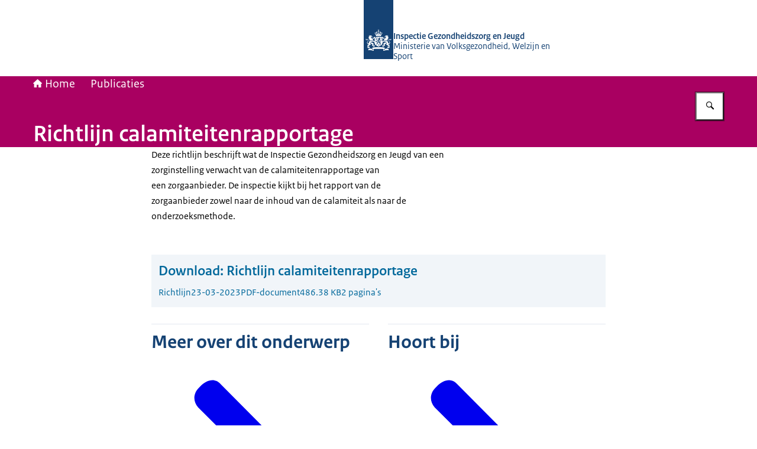

--- FILE ---
content_type: text/html; charset=utf-8
request_url: https://www.igj.nl/documenten/2016/01/01/richtlijn-calamiteitenrapportage
body_size: 39766
content:
<!DOCTYPE html><html lang="nl"><head><meta charSet="utf-8"/><meta name="viewport" content="width=device-width, initial-scale=1"/><link rel="preload" href="/themes/rijksoverheid/header-logo.svg" as="image"/><link rel="stylesheet" href="/_next/static/chunks/ff5f6d5175d02385.css" nonce="MGYyZmVlNDgtZmYyYS00ZmFmLTkwMTAtNDJhNDcxMDQ4MWE2" data-precedence="next"/><link rel="stylesheet" href="/_next/static/chunks/b1534818fe9db663.css" nonce="MGYyZmVlNDgtZmYyYS00ZmFmLTkwMTAtNDJhNDcxMDQ4MWE2" data-precedence="next"/><link rel="preload" as="script" fetchPriority="low" nonce="MGYyZmVlNDgtZmYyYS00ZmFmLTkwMTAtNDJhNDcxMDQ4MWE2" href="/_next/static/chunks/47c5eed6ede1b4aa.js"/><script src="/_next/static/chunks/77bfa3fe97ef79dd.js" async="" nonce="MGYyZmVlNDgtZmYyYS00ZmFmLTkwMTAtNDJhNDcxMDQ4MWE2"></script><script src="/_next/static/chunks/e700cb4e104f80f6.js" async="" nonce="MGYyZmVlNDgtZmYyYS00ZmFmLTkwMTAtNDJhNDcxMDQ4MWE2"></script><script src="/_next/static/chunks/f9333a7796c745d0.js" async="" nonce="MGYyZmVlNDgtZmYyYS00ZmFmLTkwMTAtNDJhNDcxMDQ4MWE2"></script><script src="/_next/static/chunks/turbopack-f2dcd8ea79e85f11.js" async="" nonce="MGYyZmVlNDgtZmYyYS00ZmFmLTkwMTAtNDJhNDcxMDQ4MWE2"></script><script src="/_next/static/chunks/36b911166b434d1c.js" async="" nonce="MGYyZmVlNDgtZmYyYS00ZmFmLTkwMTAtNDJhNDcxMDQ4MWE2"></script><script src="/_next/static/chunks/4d66f3f307cb06bb.js" async="" nonce="MGYyZmVlNDgtZmYyYS00ZmFmLTkwMTAtNDJhNDcxMDQ4MWE2"></script><script src="/_next/static/chunks/838fa23dccf45454.js" async="" nonce="MGYyZmVlNDgtZmYyYS00ZmFmLTkwMTAtNDJhNDcxMDQ4MWE2"></script><script src="/_next/static/chunks/21c4d0c7dac4d318.js" async="" nonce="MGYyZmVlNDgtZmYyYS00ZmFmLTkwMTAtNDJhNDcxMDQ4MWE2"></script><script src="/_next/static/chunks/d1f5c212ccc7f5dd.js" async="" nonce="MGYyZmVlNDgtZmYyYS00ZmFmLTkwMTAtNDJhNDcxMDQ4MWE2"></script><script src="/_next/static/chunks/88fc76a743f70440.js" async="" nonce="MGYyZmVlNDgtZmYyYS00ZmFmLTkwMTAtNDJhNDcxMDQ4MWE2"></script><script src="/_next/static/chunks/70be9fbd9f443cf9.js" async="" nonce="MGYyZmVlNDgtZmYyYS00ZmFmLTkwMTAtNDJhNDcxMDQ4MWE2"></script><script src="/_next/static/chunks/c13559ecac600d32.js" async="" nonce="MGYyZmVlNDgtZmYyYS00ZmFmLTkwMTAtNDJhNDcxMDQ4MWE2"></script><script src="/_next/static/chunks/a4ed23b536c1573a.js" async="" nonce="MGYyZmVlNDgtZmYyYS00ZmFmLTkwMTAtNDJhNDcxMDQ4MWE2"></script><script src="/_next/static/chunks/abfd4b841b5cec2c.js" async="" nonce="MGYyZmVlNDgtZmYyYS00ZmFmLTkwMTAtNDJhNDcxMDQ4MWE2"></script><link rel="preload" href="/_next/static/chunks/31fa144bd93e12b2.css" as="style" nonce="MGYyZmVlNDgtZmYyYS00ZmFmLTkwMTAtNDJhNDcxMDQ4MWE2"/><title>Richtlijn calamiteitenrapportage | Inspectie Gezondheidszorg en Jeugd</title><meta name="description" content="Deze richtlijn beschrijft wat de Inspectie Gezondheidszorg en Jeugd van een zorginstelling verwacht van de calamiteitenrapportage van een zorgaanbieder. De inspectie kijkt bij het rapport van de zorgaanbieder zowel naar de inhoud van de calamiteit..."/><link rel="manifest" href="/themes/violet/manifest.webmanifest"/><link rel="canonical" href="https://www.igj.nl/documenten/2016/01/01/richtlijn-calamiteitenrapportage"/><meta name="google-site-verification" content="3SZ5UpkwIaidQrmTGi93vE8xcbprjYPJFOC52r0N0Ok"/><meta property="og:title" content="Richtlijn calamiteitenrapportage | Inspectie Gezondheidszorg en Jeugd"/><meta property="og:description" content="Deze richtlijn beschrijft wat de Inspectie Gezondheidszorg en Jeugd van een zorginstelling verwacht van de calamiteitenrapportage van een zorgaanbieder. De inspectie kijkt bij het rapport van de zorgaanbieder zowel naar de inhoud van de calamiteit..."/><meta property="og:url" content="https://www.igj.nl/documenten/2016/01/01/richtlijn-calamiteitenrapportage"/><meta property="og:image" content="https://www.igj.nl/openGraphImage.png?path=%2Fdocumenten%2F2016%2F01%2F01%2Frichtlijn-calamiteitenrapportage"/><meta property="og:image:width" content="1200"/><meta property="og:image:height" content="630"/><meta property="og:type" content="website"/><meta name="twitter:card" content="summary_large_image"/><meta name="twitter:title" content="Richtlijn calamiteitenrapportage | Inspectie Gezondheidszorg en Jeugd"/><meta name="twitter:description" content="Deze richtlijn beschrijft wat de Inspectie Gezondheidszorg en Jeugd van een zorginstelling verwacht van de calamiteitenrapportage van een zorgaanbieder. De inspectie kijkt bij het rapport van de zorgaanbieder zowel naar de inhoud van de calamiteit..."/><meta name="twitter:image" content="https://www.igj.nl/openGraphImage.png?path=%2Fdocumenten%2F2016%2F01%2F01%2Frichtlijn-calamiteitenrapportage"/><meta name="twitter:image:width" content="1200"/><meta name="twitter:image:height" content="630"/><link rel="icon" href="/themes/violet/favicon.ico" sizes="48x48"/><link rel="icon" href="/themes/violet/favicon.svg" type="image/svg+xml" sizes="any"/><link rel="apple-touch-icon" href="/themes/violet/apple-touch-icon.png"/><script src="/_next/static/chunks/a6dad97d9634a72d.js" noModule="" nonce="MGYyZmVlNDgtZmYyYS00ZmFmLTkwMTAtNDJhNDcxMDQ4MWE2"></script></head><body><div hidden=""><!--$--><!--/$--></div><div id="__pagewrapper" lang="nl" data-theme="violet" data-editorial-nav-color="gray"><script type="application/ld+json">{"@context":"https://schema.org","@graph":[{"@context":"https://schema.org","@type":"WebSite","name":"Inspectie Gezondheidszorg en Jeugd","url":"https://www.igj.nl/"}]}</script><script id="elastic-content" type="application/json">{"contentType":"pro:downloadDocument","pageTitle":"Richtlijn calamiteitenrapportage","category":{"key":"document","label":"Document"},"informationType":{"key":"rijksoverheid:richtlijn","label":"Richtlijn"},"publicationDate":"2023-03-23T12:14:00.000Z","sortDate":"2023-03-23T12:14:00.000Z","relatedTo":[{"category":{"key":"topic","label":"Onderwerp"},"value":{"key":"calamiteiten","label":"Calamiteiten"}},{"category":{"key":"topic","label":"Onderwerp"},"value":{"key":"geweld-in-de-zorgrelatie","label":"Geweld in de zorgrelatie"}}]}</script><header><div class="site-header site-header--rijkshuisstijl www.igj.nl"><div class="site-header__inner"><a href="#main-content" class="button button--default site-header__skip-link is-external"><span class="button__text">Ga direct naar inhoud</span></a><a href="/" class="site-header__logo-link"><span class="screen-reader-only"> <!-- -->Naar de homepage van Inspectie Gezondheidszorg en Jeugd</span><figure class="site-header__logo"><img src="/themes/rijksoverheid/header-logo.svg" alt="Logo Rijksoverheid" class="site-header__logo-image"/><figcaption class="site-header__logo-text"><div class="site-header__primary-text">Inspectie Gezondheidszorg en Jeugd</div><div class="site-header__secondary-text">Ministerie van Volksgezondheid, Welzijn en Sport</div></figcaption></figure></a></div></div><div class="nav-bar"><div class="nav-bar__inner"><nav class="breadcrumbs" aria-label="Kruimelpad"><ol class="breadcrumbs__list"><li class="breadcrumbs__item"><a href="/" class="breadcrumbs__link"><i class="icon icon--house" aria-hidden="true"></i>Home</a></li><li class="breadcrumbs__item"><a href="/documenten" class="breadcrumbs__link">Publicaties</a></li></ol></nav><form class="search-bar" role="search" action="/zoeken"><label class="search-bar__label screen-reader-only" for="_R_j65fivb_">Zoeken</label><div class="search-bar__input-container"><input type="text" class="text-input search-bar__input" id="_R_j65fivb_" tabindex="-1" maxLength="128" name="q" value=""/></div><button class="button button--medium button--default has-icon-only search-bar__submit-button" aria-label="Zoeken" aria-controls="_R_j65fivb_" aria-expanded="false" type="button"><i class="icon icon--search" aria-hidden="true"></i></button></form><hgroup class="nav-bar__hgroup"><h1 class="nav-bar__page-title" lang="nl">Richtlijn calamiteitenrapportage</h1></hgroup></div></div></header><main id="main-content" tabindex="-1" lang="nl" class="main-content narrow-layout-grid is-download-document"><div class="intro"><div class="rich-text larger-text"><p>Deze richtlijn beschrijft wat de Inspectie Gezondheidszorg en Jeugd van een zorginstelling verwacht van de calamiteitenrapportage van een zorgaanbieder. De inspectie kijkt bij het rapport van de zorgaanbieder zowel naar de inhoud van de calamiteit als naar de onderzoeksmethode.</p></div></div><ul class="download-list"><li class="download-list__item"><a class="download-list__link" href="https://www.igj.nl/site/binaries/site-content/collections/documents/2016/01/01/richtlijn-calamiteitenrapportage/Richtlijn_calamiteitenrapportage_IGJ.pdf" download=""><h2 class="download-list__heading"><span><span class="cta">Download:</span> <span class="title">Richtlijn calamiteitenrapportage</span></span></h2><div class="meta-data"><span>Richtlijn</span><span>23-03-2023</span><span>PDF-document</span><span>486.38 KB</span><span>2 pagina&#x27;s</span></div></a></li></ul></main><aside class="aside narrow-layout-grid"><div class="see-also-etc is-wide-content-block"><div class="grid has-large-column-width"><div class="grid__inner"><div class="block related-links has-divider" id="meer-over-dit-onderwerp"><h2 class="block__title related-links__title has-medium-margin">Meer over dit onderwerp</h2><ul class="links-list"><li class="links-list__item"><a href="/documenten/2020/01/07/brochure-calamiteiten-melden-aan-igj" class="link-plus"><i class="svg-icon chevron-right link-plus__icon" aria-hidden="true"><svg xmlns="http://www.w3.org/2000/svg" width="320" height="512" viewBox="0 0 320 512" role="presentation" aria-hidden="true"><path d="M46.46,459.63h0c-14.46-10.84-18.08-32.53-7.23-47,0-1.8,1.81-1.8,3.61-3.61l150-151.85L41,105.33C28.38,90.87,28.38,71,42.84,56.52l3.62-3.62h0c16.27-16.27,36.15-21.69,50.62-5.42L276,228.25c16.27,16.27,16.27,41.58,0,56L98.88,465.06C82.61,481.33,62.73,474.1,46.46,459.63Z"></path></svg></i><div class="link-plus__content"><span class="link-plus__title">Brochure Calamiteiten Wkkgz melden aan IGJ</span><div class="meta-data link-plus__meta-data"><span>Brochure</span><span>08-07-2025</span></div></div></a></li></ul></div><div class="block related-links has-divider" id="hoort-bij"><h2 class="block__title related-links__title has-medium-margin">Hoort bij</h2><ul class="links-list"><li class="links-list__item"><a href="/onderwerpen/klachten-en-melden/calamiteiten" class="link-plus"><i class="svg-icon chevron-right link-plus__icon" aria-hidden="true"><svg xmlns="http://www.w3.org/2000/svg" width="320" height="512" viewBox="0 0 320 512" role="presentation" aria-hidden="true"><path d="M46.46,459.63h0c-14.46-10.84-18.08-32.53-7.23-47,0-1.8,1.81-1.8,3.61-3.61l150-151.85L41,105.33C28.38,90.87,28.38,71,42.84,56.52l3.62-3.62h0c16.27-16.27,36.15-21.69,50.62-5.42L276,228.25c16.27,16.27,16.27,41.58,0,56L98.88,465.06C82.61,481.33,62.73,474.1,46.46,459.63Z"></path></svg></i><div class="link-plus__content"><span class="link-plus__title">Calamiteiten</span><div class="meta-data link-plus__meta-data"><span>Onderwerp</span></div></div></a></li><li class="links-list__item"><a href="/onderwerpen/klachten-en-melden/geweld-in-de-zorgrelatie" class="link-plus"><i class="svg-icon chevron-right link-plus__icon" aria-hidden="true"><svg xmlns="http://www.w3.org/2000/svg" width="320" height="512" viewBox="0 0 320 512" role="presentation" aria-hidden="true"><path d="M46.46,459.63h0c-14.46-10.84-18.08-32.53-7.23-47,0-1.8,1.81-1.8,3.61-3.61l150-151.85L41,105.33C28.38,90.87,28.38,71,42.84,56.52l3.62-3.62h0c16.27-16.27,36.15-21.69,50.62-5.42L276,228.25c16.27,16.27,16.27,41.58,0,56L98.88,465.06C82.61,481.33,62.73,474.1,46.46,459.63Z"></path></svg></i><div class="link-plus__content"><span class="link-plus__title">Geweld in de zorgrelatie</span><div class="meta-data link-plus__meta-data"><span>Onderwerp</span></div></div></a></li></ul></div></div></div></div></aside><footer><div class="site-footer for-website"><div class="site-footer__info"><div class="site-footer__payoff">Voor goede en veilige zorg, die je de mensen om je heen gunt.</div></div><div class="site-footer__links-list site-footer__links-list site-footer__links-list-left"><h2 class="site-footer__links-heading" id="_S_3_">Service</h2><ul class="links-list" aria-labelledby="_S_3_"><li class="links-list__item"><a href="/service/contact" class="link-plus"><i class="svg-icon chevron-right link-plus__icon" aria-hidden="true"><svg xmlns="http://www.w3.org/2000/svg" width="320" height="512" viewBox="0 0 320 512" role="presentation" aria-hidden="true"><path d="M46.46,459.63h0c-14.46-10.84-18.08-32.53-7.23-47,0-1.8,1.81-1.8,3.61-3.61l150-151.85L41,105.33C28.38,90.87,28.38,71,42.84,56.52l3.62-3.62h0c16.27-16.27,36.15-21.69,50.62-5.42L276,228.25c16.27,16.27,16.27,41.58,0,56L98.88,465.06C82.61,481.33,62.73,474.1,46.46,459.63Z"></path></svg></i><div class="link-plus__content"><span class="link-plus__title">Contact</span></div></a></li><li class="links-list__item"><a href="/over-ons/werken-bij" class="link-plus"><i class="svg-icon chevron-right link-plus__icon" aria-hidden="true"><svg xmlns="http://www.w3.org/2000/svg" width="320" height="512" viewBox="0 0 320 512" role="presentation" aria-hidden="true"><path d="M46.46,459.63h0c-14.46-10.84-18.08-32.53-7.23-47,0-1.8,1.81-1.8,3.61-3.61l150-151.85L41,105.33C28.38,90.87,28.38,71,42.84,56.52l3.62-3.62h0c16.27-16.27,36.15-21.69,50.62-5.42L276,228.25c16.27,16.27,16.27,41.58,0,56L98.88,465.06C82.61,481.33,62.73,474.1,46.46,459.63Z"></path></svg></i><div class="link-plus__content"><span class="link-plus__title">Werken bij IGJ</span></div></a></li><li class="links-list__item"><a href="/documenten" class="link-plus"><i class="svg-icon chevron-right link-plus__icon" aria-hidden="true"><svg xmlns="http://www.w3.org/2000/svg" width="320" height="512" viewBox="0 0 320 512" role="presentation" aria-hidden="true"><path d="M46.46,459.63h0c-14.46-10.84-18.08-32.53-7.23-47,0-1.8,1.81-1.8,3.61-3.61l150-151.85L41,105.33C28.38,90.87,28.38,71,42.84,56.52l3.62-3.62h0c16.27-16.27,36.15-21.69,50.62-5.42L276,228.25c16.27,16.27,16.27,41.58,0,56L98.88,465.06C82.61,481.33,62.73,474.1,46.46,459.63Z"></path></svg></i><div class="link-plus__content"><span class="link-plus__title">Publicaties</span></div></a></li><li class="links-list__item"><a href="/abonneren" class="link-plus"><i class="svg-icon chevron-right link-plus__icon" aria-hidden="true"><svg xmlns="http://www.w3.org/2000/svg" width="320" height="512" viewBox="0 0 320 512" role="presentation" aria-hidden="true"><path d="M46.46,459.63h0c-14.46-10.84-18.08-32.53-7.23-47,0-1.8,1.81-1.8,3.61-3.61l150-151.85L41,105.33C28.38,90.87,28.38,71,42.84,56.52l3.62-3.62h0c16.27-16.27,36.15-21.69,50.62-5.42L276,228.25c16.27,16.27,16.27,41.58,0,56L98.88,465.06C82.61,481.33,62.73,474.1,46.46,459.63Z"></path></svg></i><div class="link-plus__content"><span class="link-plus__title">Abonneren</span></div></a></li><li class="links-list__item"><a href="/service/rss" class="link-plus"><i class="svg-icon chevron-right link-plus__icon" aria-hidden="true"><svg xmlns="http://www.w3.org/2000/svg" width="320" height="512" viewBox="0 0 320 512" role="presentation" aria-hidden="true"><path d="M46.46,459.63h0c-14.46-10.84-18.08-32.53-7.23-47,0-1.8,1.81-1.8,3.61-3.61l150-151.85L41,105.33C28.38,90.87,28.38,71,42.84,56.52l3.62-3.62h0c16.27-16.27,36.15-21.69,50.62-5.42L276,228.25c16.27,16.27,16.27,41.58,0,56L98.88,465.06C82.61,481.33,62.73,474.1,46.46,459.63Z"></path></svg></i><div class="link-plus__content"><span class="link-plus__title">RSS</span></div></a></li><li class="links-list__item"><a href="/service/eherkenning" class="link-plus"><i class="svg-icon chevron-right link-plus__icon" aria-hidden="true"><svg xmlns="http://www.w3.org/2000/svg" width="320" height="512" viewBox="0 0 320 512" role="presentation" aria-hidden="true"><path d="M46.46,459.63h0c-14.46-10.84-18.08-32.53-7.23-47,0-1.8,1.81-1.8,3.61-3.61l150-151.85L41,105.33C28.38,90.87,28.38,71,42.84,56.52l3.62-3.62h0c16.27-16.27,36.15-21.69,50.62-5.42L276,228.25c16.27,16.27,16.27,41.58,0,56L98.88,465.06C82.61,481.33,62.73,474.1,46.46,459.63Z"></path></svg></i><div class="link-plus__content"><span class="link-plus__title">eHerkenning</span></div></a></li><li class="links-list__item"><a href="/sitemap" class="link-plus"><i class="svg-icon chevron-right link-plus__icon" aria-hidden="true"><svg xmlns="http://www.w3.org/2000/svg" width="320" height="512" viewBox="0 0 320 512" role="presentation" aria-hidden="true"><path d="M46.46,459.63h0c-14.46-10.84-18.08-32.53-7.23-47,0-1.8,1.81-1.8,3.61-3.61l150-151.85L41,105.33C28.38,90.87,28.38,71,42.84,56.52l3.62-3.62h0c16.27-16.27,36.15-21.69,50.62-5.42L276,228.25c16.27,16.27,16.27,41.58,0,56L98.88,465.06C82.61,481.33,62.73,474.1,46.46,459.63Z"></path></svg></i><div class="link-plus__content"><span class="link-plus__title">Sitemap</span></div></a></li><li class="links-list__item"><a href="/service/help" class="link-plus"><i class="svg-icon chevron-right link-plus__icon" aria-hidden="true"><svg xmlns="http://www.w3.org/2000/svg" width="320" height="512" viewBox="0 0 320 512" role="presentation" aria-hidden="true"><path d="M46.46,459.63h0c-14.46-10.84-18.08-32.53-7.23-47,0-1.8,1.81-1.8,3.61-3.61l150-151.85L41,105.33C28.38,90.87,28.38,71,42.84,56.52l3.62-3.62h0c16.27-16.27,36.15-21.69,50.62-5.42L276,228.25c16.27,16.27,16.27,41.58,0,56L98.88,465.06C82.61,481.33,62.73,474.1,46.46,459.63Z"></path></svg></i><div class="link-plus__content"><span class="link-plus__title">Help</span></div></a></li><li class="links-list__item"><a href="/service/archief" class="link-plus"><i class="svg-icon chevron-right link-plus__icon" aria-hidden="true"><svg xmlns="http://www.w3.org/2000/svg" width="320" height="512" viewBox="0 0 320 512" role="presentation" aria-hidden="true"><path d="M46.46,459.63h0c-14.46-10.84-18.08-32.53-7.23-47,0-1.8,1.81-1.8,3.61-3.61l150-151.85L41,105.33C28.38,90.87,28.38,71,42.84,56.52l3.62-3.62h0c16.27-16.27,36.15-21.69,50.62-5.42L276,228.25c16.27,16.27,16.27,41.58,0,56L98.88,465.06C82.61,481.33,62.73,474.1,46.46,459.63Z"></path></svg></i><div class="link-plus__content"><span class="link-plus__title">Archief</span></div></a></li></ul></div><div class="site-footer__links-list site-footer__links-list site-footer__links-list-right"><h2 class="site-footer__links-heading" id="_S_4_">Over deze site</h2><ul class="links-list" aria-labelledby="_S_4_"><li class="links-list__item"><a href="/service/copyright" class="link-plus"><i class="svg-icon chevron-right link-plus__icon" aria-hidden="true"><svg xmlns="http://www.w3.org/2000/svg" width="320" height="512" viewBox="0 0 320 512" role="presentation" aria-hidden="true"><path d="M46.46,459.63h0c-14.46-10.84-18.08-32.53-7.23-47,0-1.8,1.81-1.8,3.61-3.61l150-151.85L41,105.33C28.38,90.87,28.38,71,42.84,56.52l3.62-3.62h0c16.27-16.27,36.15-21.69,50.62-5.42L276,228.25c16.27,16.27,16.27,41.58,0,56L98.88,465.06C82.61,481.33,62.73,474.1,46.46,459.63Z"></path></svg></i><div class="link-plus__content"><span class="link-plus__title">Copyright</span></div></a></li><li class="links-list__item"><a href="/service/privacy" class="link-plus"><i class="svg-icon chevron-right link-plus__icon" aria-hidden="true"><svg xmlns="http://www.w3.org/2000/svg" width="320" height="512" viewBox="0 0 320 512" role="presentation" aria-hidden="true"><path d="M46.46,459.63h0c-14.46-10.84-18.08-32.53-7.23-47,0-1.8,1.81-1.8,3.61-3.61l150-151.85L41,105.33C28.38,90.87,28.38,71,42.84,56.52l3.62-3.62h0c16.27-16.27,36.15-21.69,50.62-5.42L276,228.25c16.27,16.27,16.27,41.58,0,56L98.88,465.06C82.61,481.33,62.73,474.1,46.46,459.63Z"></path></svg></i><div class="link-plus__content"><span class="link-plus__title">Privacy</span></div></a></li><li class="links-list__item"><a href="/service/cookies" class="link-plus"><i class="svg-icon chevron-right link-plus__icon" aria-hidden="true"><svg xmlns="http://www.w3.org/2000/svg" width="320" height="512" viewBox="0 0 320 512" role="presentation" aria-hidden="true"><path d="M46.46,459.63h0c-14.46-10.84-18.08-32.53-7.23-47,0-1.8,1.81-1.8,3.61-3.61l150-151.85L41,105.33C28.38,90.87,28.38,71,42.84,56.52l3.62-3.62h0c16.27-16.27,36.15-21.69,50.62-5.42L276,228.25c16.27,16.27,16.27,41.58,0,56L98.88,465.06C82.61,481.33,62.73,474.1,46.46,459.63Z"></path></svg></i><div class="link-plus__content"><span class="link-plus__title">Cookies</span></div></a></li><li class="links-list__item"><a href="/service/toegankelijkheid" class="link-plus"><i class="svg-icon chevron-right link-plus__icon" aria-hidden="true"><svg xmlns="http://www.w3.org/2000/svg" width="320" height="512" viewBox="0 0 320 512" role="presentation" aria-hidden="true"><path d="M46.46,459.63h0c-14.46-10.84-18.08-32.53-7.23-47,0-1.8,1.81-1.8,3.61-3.61l150-151.85L41,105.33C28.38,90.87,28.38,71,42.84,56.52l3.62-3.62h0c16.27-16.27,36.15-21.69,50.62-5.42L276,228.25c16.27,16.27,16.27,41.58,0,56L98.88,465.06C82.61,481.33,62.73,474.1,46.46,459.63Z"></path></svg></i><div class="link-plus__content"><span class="link-plus__title">Toegankelijkheid</span></div></a></li><li class="links-list__item"><a href="/service/kwetsbaarheid-melden" class="link-plus"><i class="svg-icon chevron-right link-plus__icon" aria-hidden="true"><svg xmlns="http://www.w3.org/2000/svg" width="320" height="512" viewBox="0 0 320 512" role="presentation" aria-hidden="true"><path d="M46.46,459.63h0c-14.46-10.84-18.08-32.53-7.23-47,0-1.8,1.81-1.8,3.61-3.61l150-151.85L41,105.33C28.38,90.87,28.38,71,42.84,56.52l3.62-3.62h0c16.27-16.27,36.15-21.69,50.62-5.42L276,228.25c16.27,16.27,16.27,41.58,0,56L98.88,465.06C82.61,481.33,62.73,474.1,46.46,459.63Z"></path></svg></i><div class="link-plus__content"><span class="link-plus__title">Kwetsbaarheid melden</span></div></a></li></ul></div></div><nav class="language-nav" aria-labelledby="languageNavLabel"><div class="language-nav__inner"><p id="languageNavLabel" class="language-nav__label">Deze website in andere talen:</p><ul class="language-nav__list"><li class="language-nav__list-item" lang="nl"><span class="language-nav__button is-active button button--ghost button--medium">Nederlands</span></li><li class="language-nav__list-item" lang="en"><a href="https://english.igj.nl" class="button button--medium button--ghost language-nav__button"><span class="button__text">English</span></a></li></ul></div></nav></footer></div><!--$--><!--/$--><script src="/_next/static/chunks/47c5eed6ede1b4aa.js" nonce="MGYyZmVlNDgtZmYyYS00ZmFmLTkwMTAtNDJhNDcxMDQ4MWE2" id="_R_" async=""></script><script nonce="MGYyZmVlNDgtZmYyYS00ZmFmLTkwMTAtNDJhNDcxMDQ4MWE2">(self.__next_f=self.__next_f||[]).push([0])</script><script nonce="MGYyZmVlNDgtZmYyYS00ZmFmLTkwMTAtNDJhNDcxMDQ4MWE2">self.__next_f.push([1,"1:\"$Sreact.fragment\"\n3:I[423827,[\"/_next/static/chunks/36b911166b434d1c.js\",\"/_next/static/chunks/4d66f3f307cb06bb.js\"],\"default\"]\n4:I[948212,[\"/_next/static/chunks/36b911166b434d1c.js\",\"/_next/static/chunks/4d66f3f307cb06bb.js\"],\"default\"]\n6:I[54386,[\"/_next/static/chunks/36b911166b434d1c.js\",\"/_next/static/chunks/4d66f3f307cb06bb.js\"],\"OutletBoundary\"]\n7:\"$Sreact.suspense\"\n9:I[54386,[\"/_next/static/chunks/36b911166b434d1c.js\",\"/_next/static/chunks/4d66f3f307cb06bb.js\"],\"ViewportBoundary\"]\nb:I[54386,[\"/_next/static/chunks/36b911166b434d1c.js\",\"/_next/static/chunks/4d66f3f307cb06bb.js\"],\"MetadataBoundary\"]\nd:I[492028,[\"/_next/static/chunks/36b911166b434d1c.js\",\"/_next/static/chunks/4d66f3f307cb06bb.js\"],\"default\"]\ne:I[758298,[\"/_next/static/chunks/838fa23dccf45454.js\",\"/_next/static/chunks/21c4d0c7dac4d318.js\"],\"default\"]\n:HL[\"/_next/static/chunks/ff5f6d5175d02385.css\",\"style\",{\"nonce\":\"MGYyZmVlNDgtZmYyYS00ZmFmLTkwMTAtNDJhNDcxMDQ4MWE2\"}]\n:HL[\"/_next/static/chunks/b1534818fe9db663.css\",\"style\",{\"nonce\":\"MGYyZmVlNDgtZmYyYS00ZmFmLTkwMTAtNDJhNDcxMDQ4MWE2\"}]\n:HL[\"/_next/static/chunks/31fa144bd93e12b2.css\",\"style\",{\"nonce\":\"MGYyZmVlNDgtZmYyYS00ZmFmLTkwMTAtNDJhNDcxMDQ4MWE2\"}]\n"])</script><script nonce="MGYyZmVlNDgtZmYyYS00ZmFmLTkwMTAtNDJhNDcxMDQ4MWE2">self.__next_f.push([1,"0:{\"P\":null,\"b\":\"sn8vVJgcbT7sl3wdZO5uq\",\"c\":[\"\",\"documenten\",\"2016\",\"01\",\"01\",\"richtlijn-calamiteitenrapportage\"],\"q\":\"\",\"i\":false,\"f\":[[[\"\",{\"children\":[[\"route\",\"documenten/2016/01/01/richtlijn-calamiteitenrapportage\",\"oc\"],{\"children\":[\"__PAGE__\",{}]}]},\"$undefined\",\"$undefined\",true],[[\"$\",\"$1\",\"c\",{\"children\":[[[\"$\",\"link\",\"0\",{\"rel\":\"stylesheet\",\"href\":\"/_next/static/chunks/ff5f6d5175d02385.css\",\"precedence\":\"next\",\"crossOrigin\":\"$undefined\",\"nonce\":\"MGYyZmVlNDgtZmYyYS00ZmFmLTkwMTAtNDJhNDcxMDQ4MWE2\"}]],\"$L2\"]}],{\"children\":[[\"$\",\"$1\",\"c\",{\"children\":[null,[\"$\",\"$L3\",null,{\"parallelRouterKey\":\"children\",\"error\":\"$undefined\",\"errorStyles\":\"$undefined\",\"errorScripts\":\"$undefined\",\"template\":[\"$\",\"$L4\",null,{}],\"templateStyles\":\"$undefined\",\"templateScripts\":\"$undefined\",\"notFound\":\"$undefined\",\"forbidden\":\"$undefined\",\"unauthorized\":\"$undefined\"}]]}],{\"children\":[[\"$\",\"$1\",\"c\",{\"children\":[\"$L5\",[[\"$\",\"link\",\"0\",{\"rel\":\"stylesheet\",\"href\":\"/_next/static/chunks/b1534818fe9db663.css\",\"precedence\":\"next\",\"crossOrigin\":\"$undefined\",\"nonce\":\"MGYyZmVlNDgtZmYyYS00ZmFmLTkwMTAtNDJhNDcxMDQ4MWE2\"}],[\"$\",\"script\",\"script-0\",{\"src\":\"/_next/static/chunks/d1f5c212ccc7f5dd.js\",\"async\":true,\"nonce\":\"MGYyZmVlNDgtZmYyYS00ZmFmLTkwMTAtNDJhNDcxMDQ4MWE2\"}],[\"$\",\"script\",\"script-1\",{\"src\":\"/_next/static/chunks/88fc76a743f70440.js\",\"async\":true,\"nonce\":\"MGYyZmVlNDgtZmYyYS00ZmFmLTkwMTAtNDJhNDcxMDQ4MWE2\"}],[\"$\",\"script\",\"script-2\",{\"src\":\"/_next/static/chunks/70be9fbd9f443cf9.js\",\"async\":true,\"nonce\":\"MGYyZmVlNDgtZmYyYS00ZmFmLTkwMTAtNDJhNDcxMDQ4MWE2\"}],[\"$\",\"script\",\"script-3\",{\"src\":\"/_next/static/chunks/c13559ecac600d32.js\",\"async\":true,\"nonce\":\"MGYyZmVlNDgtZmYyYS00ZmFmLTkwMTAtNDJhNDcxMDQ4MWE2\"}],[\"$\",\"script\",\"script-4\",{\"src\":\"/_next/static/chunks/a4ed23b536c1573a.js\",\"async\":true,\"nonce\":\"MGYyZmVlNDgtZmYyYS00ZmFmLTkwMTAtNDJhNDcxMDQ4MWE2\"}],[\"$\",\"script\",\"script-5\",{\"src\":\"/_next/static/chunks/abfd4b841b5cec2c.js\",\"async\":true,\"nonce\":\"MGYyZmVlNDgtZmYyYS00ZmFmLTkwMTAtNDJhNDcxMDQ4MWE2\"}]],[\"$\",\"$L6\",null,{\"children\":[\"$\",\"$7\",null,{\"name\":\"Next.MetadataOutlet\",\"children\":\"$@8\"}]}]]}],{},null,false,false]},null,false,false]},null,false,false],[\"$\",\"$1\",\"h\",{\"children\":[null,[\"$\",\"$L9\",null,{\"children\":\"$La\"}],[\"$\",\"div\",null,{\"hidden\":true,\"children\":[\"$\",\"$Lb\",null,{\"children\":[\"$\",\"$7\",null,{\"name\":\"Next.Metadata\",\"children\":\"$Lc\"}]}]}],null]}],false]],\"m\":\"$undefined\",\"G\":[\"$d\",[]],\"S\":false}\n"])</script><script nonce="MGYyZmVlNDgtZmYyYS00ZmFmLTkwMTAtNDJhNDcxMDQ4MWE2">self.__next_f.push([1,"2:[\"$\",\"html\",null,{\"lang\":\"nl\",\"children\":[\"$\",\"body\",null,{\"children\":[\"$\",\"$L3\",null,{\"parallelRouterKey\":\"children\",\"error\":\"$e\",\"errorStyles\":[[\"$\",\"link\",\"0\",{\"rel\":\"stylesheet\",\"href\":\"/_next/static/chunks/31fa144bd93e12b2.css\",\"precedence\":\"next\",\"crossOrigin\":\"$undefined\",\"nonce\":\"MGYyZmVlNDgtZmYyYS00ZmFmLTkwMTAtNDJhNDcxMDQ4MWE2\"}]],\"errorScripts\":[[\"$\",\"script\",\"script-0\",{\"src\":\"/_next/static/chunks/838fa23dccf45454.js\",\"async\":true}],[\"$\",\"script\",\"script-1\",{\"src\":\"/_next/static/chunks/21c4d0c7dac4d318.js\",\"async\":true}]],\"template\":[\"$\",\"$L4\",null,{}],\"templateStyles\":\"$undefined\",\"templateScripts\":\"$undefined\",\"notFound\":[\"$Lf\",[[\"$\",\"link\",\"0\",{\"rel\":\"stylesheet\",\"href\":\"/_next/static/chunks/31fa144bd93e12b2.css\",\"precedence\":\"next\",\"crossOrigin\":\"$undefined\",\"nonce\":\"MGYyZmVlNDgtZmYyYS00ZmFmLTkwMTAtNDJhNDcxMDQ4MWE2\"}],[\"$\",\"link\",\"1\",{\"rel\":\"stylesheet\",\"href\":\"/_next/static/chunks/b1534818fe9db663.css\",\"precedence\":\"next\",\"crossOrigin\":\"$undefined\",\"nonce\":\"MGYyZmVlNDgtZmYyYS00ZmFmLTkwMTAtNDJhNDcxMDQ4MWE2\"}]]],\"forbidden\":\"$undefined\",\"unauthorized\":\"$undefined\"}]}]}]\na:[[\"$\",\"meta\",\"0\",{\"charSet\":\"utf-8\"}],[\"$\",\"meta\",\"1\",{\"name\":\"viewport\",\"content\":\"width=device-width, initial-scale=1\"}]]\n"])</script><script nonce="MGYyZmVlNDgtZmYyYS00ZmFmLTkwMTAtNDJhNDcxMDQ4MWE2">self.__next_f.push([1,"f:[[\"$\",\"title\",null,{\"children\":\"Pagina niet gevonden | Inspectie Gezondheidszorg en Jeugd\"}],\"$L10\"]\n"])</script><script nonce="MGYyZmVlNDgtZmYyYS00ZmFmLTkwMTAtNDJhNDcxMDQ4MWE2">self.__next_f.push([1,"11:I[242233,[\"/_next/static/chunks/36b911166b434d1c.js\",\"/_next/static/chunks/4d66f3f307cb06bb.js\"],\"IconMark\"]\n8:null\n"])</script><script nonce="MGYyZmVlNDgtZmYyYS00ZmFmLTkwMTAtNDJhNDcxMDQ4MWE2">self.__next_f.push([1,"c:[[\"$\",\"title\",\"0\",{\"children\":\"Richtlijn calamiteitenrapportage | Inspectie Gezondheidszorg en Jeugd\"}],[\"$\",\"meta\",\"1\",{\"name\":\"description\",\"content\":\"Deze richtlijn beschrijft wat de Inspectie Gezondheidszorg en Jeugd van een zorginstelling verwacht van de calamiteitenrapportage van een zorgaanbieder. De inspectie kijkt bij het rapport van de zorgaanbieder zowel naar de inhoud van de calamiteit...\"}],[\"$\",\"link\",\"2\",{\"rel\":\"manifest\",\"href\":\"/themes/violet/manifest.webmanifest\",\"crossOrigin\":\"$undefined\"}],[\"$\",\"link\",\"3\",{\"rel\":\"canonical\",\"href\":\"https://www.igj.nl/documenten/2016/01/01/richtlijn-calamiteitenrapportage\"}],[\"$\",\"meta\",\"4\",{\"name\":\"google-site-verification\",\"content\":\"3SZ5UpkwIaidQrmTGi93vE8xcbprjYPJFOC52r0N0Ok\"}],[\"$\",\"meta\",\"5\",{\"property\":\"og:title\",\"content\":\"Richtlijn calamiteitenrapportage | Inspectie Gezondheidszorg en Jeugd\"}],[\"$\",\"meta\",\"6\",{\"property\":\"og:description\",\"content\":\"Deze richtlijn beschrijft wat de Inspectie Gezondheidszorg en Jeugd van een zorginstelling verwacht van de calamiteitenrapportage van een zorgaanbieder. De inspectie kijkt bij het rapport van de zorgaanbieder zowel naar de inhoud van de calamiteit...\"}],[\"$\",\"meta\",\"7\",{\"property\":\"og:url\",\"content\":\"https://www.igj.nl/documenten/2016/01/01/richtlijn-calamiteitenrapportage\"}],[\"$\",\"meta\",\"8\",{\"property\":\"og:image\",\"content\":\"https://www.igj.nl/openGraphImage.png?path=%2Fdocumenten%2F2016%2F01%2F01%2Frichtlijn-calamiteitenrapportage\"}],[\"$\",\"meta\",\"9\",{\"property\":\"og:image:width\",\"content\":\"1200\"}],[\"$\",\"meta\",\"10\",{\"property\":\"og:image:height\",\"content\":\"630\"}],[\"$\",\"meta\",\"11\",{\"property\":\"og:type\",\"content\":\"website\"}],[\"$\",\"meta\",\"12\",{\"name\":\"twitter:card\",\"content\":\"summary_large_image\"}],[\"$\",\"meta\",\"13\",{\"name\":\"twitter:title\",\"content\":\"Richtlijn calamiteitenrapportage | Inspectie Gezondheidszorg en Jeugd\"}],[\"$\",\"meta\",\"14\",{\"name\":\"twitter:description\",\"content\":\"Deze richtlijn beschrijft wat de Inspectie Gezondheidszorg en Jeugd van een zorginstelling verwacht van de calamiteitenrapportage van een zorgaanbieder. De inspectie kijkt bij het rapport van de zorgaanbieder zowel naar de inhoud van de calamiteit...\"}],[\"$\",\"meta\",\"15\",{\"name\":\"twitter:image\",\"content\":\"https://www.igj.nl/openGraphImage.png?path=%2Fdocumenten%2F2016%2F01%2F01%2Frichtlijn-calamiteitenrapportage\"}],[\"$\",\"meta\",\"16\",{\"name\":\"twitter:image:width\",\"content\":\"1200\"}],[\"$\",\"meta\",\"17\",{\"name\":\"twitter:image:height\",\"content\":\"630\"}],[\"$\",\"link\",\"18\",{\"rel\":\"icon\",\"href\":\"/themes/violet/favicon.ico\",\"sizes\":\"48x48\"}],[\"$\",\"link\",\"19\",{\"rel\":\"icon\",\"href\":\"/themes/violet/favicon.svg\",\"type\":\"image/svg+xml\",\"sizes\":\"any\"}],[\"$\",\"link\",\"20\",{\"rel\":\"apple-touch-icon\",\"href\":\"/themes/violet/apple-touch-icon.png\"}],[\"$\",\"$L11\",\"21\",{}]]\n"])</script><script nonce="MGYyZmVlNDgtZmYyYS00ZmFmLTkwMTAtNDJhNDcxMDQ4MWE2">self.__next_f.push([1,"12:I[357064,[\"/_next/static/chunks/d1f5c212ccc7f5dd.js\",\"/_next/static/chunks/88fc76a743f70440.js\",\"/_next/static/chunks/70be9fbd9f443cf9.js\",\"/_next/static/chunks/c13559ecac600d32.js\",\"/_next/static/chunks/a4ed23b536c1573a.js\",\"/_next/static/chunks/abfd4b841b5cec2c.js\"],\"default\"]\n"])</script><script nonce="MGYyZmVlNDgtZmYyYS00ZmFmLTkwMTAtNDJhNDcxMDQ4MWE2">self.__next_f.push([1,"10:[\"$\",\"$L12\",null,{\"resources\":{\"nl\":{\"translation\":{\"accessibilityLabel\":{\"ariaLabel\":\"Externe link naar de volledige toegankelijkheidsverklaring\",\"title\":\"Toegankelijkheidslabel\"},\"activityItem\":{\"downloadLink\":\"Zet in mijn agenda\",\"intro\":\"Deze activiteit heeft al plaatsgevonden.\",\"title\":\"Let op!\"},\"anchorNav\":{\"backToTop\":\"Terug naar boven\",\"heading\":\"Op deze pagina\"},\"avgStatement\":{\"sectionTitle\":\"Toon extra informatie over de verwerking van uw persoonsgegevens\",\"title\":\"Informatie over de verwerking van uw persoonsgegevens\"},\"cardImage\":{\"imageCopyright\":\"Beeld: © {{copyright}}\",\"imageSource\":\"Beeld: {{source}}\",\"imageSourceCopyright\":\"Beeld: © {{copyright}} / {{source}}\"},\"chart\":{\"areaChart\":\"vlakdiagram\",\"areaMultiple\":\"vlakken\",\"areaSingle\":\"vlak\",\"barChart\":\"staafdiagram\",\"barMultiple\":\"staven\",\"barSeries\":\"stavenreeks\",\"barSingle\":\"staaf\",\"chart\":\"grafiek\",\"chartAsPng\":\"Figuur als PNG\",\"chartCredits\":\"bron\",\"chartDataAsCSV\":\"Download CSV-bestand\",\"chartLegend\":\"legenda\",\"columnChart\":\"kolomdiagram\",\"columnMultiple\":\"kolommen\",\"columnSeries\":\"kolommenreeks\",\"columnSingle\":\"kolom\",\"dataInATable\":\"Gegevens in een tabel\",\"dataRanges\":\"De gegevens variëren\",\"displayingCategories\":\"die categorieën weergeeft\",\"displayingValues\":\"die waarden weergeeft\",\"downloadThisChart\":\"Download deze grafiek\",\"downloadThisMap\":\"Download deze kaart\",\"endOfChart\":\"einde van grafiek\",\"errorMessage\":{\"text\":\"De grafiek kan niet weergegeven worden vanwege een fout in de data.\",\"title\":\"Fout in data gevonden\"},\"expected\":\"verwacht\",\"fetchCsvError\":\"Het laden van het CSV-bestand is niet gelukt.\",\"from\":\"van\",\"has\":\"heeft\",\"have\":\"hebben\",\"lineChart\":\"lijndiagram\",\"lineMultiple\":\"lijnen\",\"lineSingle\":\"lijn\",\"metaData\":\"Metadata\",\"of\":\"van\",\"pieChart\":\"taartdiagram\",\"pieMultiple\":\"taartpunten\",\"pieSingle\":\"taartpunt\",\"pointMultiple\":\"punten\",\"pointSingle\":\"punt\",\"series\":\"reeks\",\"show\":\"toon\",\"tableSummary\":\"Representatie van grafiek in tabelvorm\",\"the\":\"de\",\"to\":\"tot\",\"toggleSeriesVisibility\":\"verander de zichtbaarheid van de reeksen\",\"with\":\"met\",\"xAxisMultiple\":\"X-assen;\",\"xAxisSingle\":\"een X-as\",\"yAxisMultiple\":\"Y-assen\",\"yAxisSingle\":\"een Y-as\"},\"contentBlock\":{\"missingContentBlock\":\"Onbekend contentblok {{name}} gevonden. Het zal niet zichtbaar zijn.\"},\"documentsList\":{\"pages_one\":\"1 pagina\",\"pages_other\":\"{{count}} pagina's\"},\"downloadList\":{\"download\":\"Download:\",\"downloadInLanguage\":\"Download in het {{language}}:\"},\"editorialNav\":{\"ariaLabel\":\"Menu\"},\"faq\":{\"other\":\"Overige\",\"title_one\":\"1 vraag en antwoord gevonden\",\"title_other\":\"{{count}} vragen en antwoorden gevonden\",\"titleAboutSubject_one\":\"1 vraag en antwoord gevonden over {{subject}}\",\"titleAboutSubject_other\":\"{{count}} vragen en antwoorden gevonden over {{subject}}\"},\"featured\":{\"title\":\"Uitgelicht\"},\"feedbackBar\":{\"ariaLabel\":\"Feedbackformulier\",\"buttonText\":\"Verstuur\",\"explanation\":{\"answers\":{\"doesNotApply\":\"Mijn situatie is anders\",\"hardToUnderstand\":\"Ik begrijp niet wat er staat\",\"incomplete\":\"De informatie is niet volledig\",\"other\":\"Andere reden\"},\"question\":\"Jammer. Graag horen we waarom, zodat we onze website kunnen verbeteren:\"},\"submitConfirmation\":{\"text\":\"Uw feedback helpt ons om onze website te verbeteren.\",\"title\":\"Dank u wel voor uw reactie!\"},\"usefulInfo\":{\"answers\":{\"no\":\"Nee\",\"yes\":\"Ja\"},\"question\":\"Heeft deze informatie u geholpen?\"}},\"filterFormTags\":{\"allFuturePeriod\":\"Alle komende activiteiten\",\"allPastPeriod\":\"Alle activiteiten uit het verleden\",\"past007Days\":\"Afgelopen 7 dagen\",\"past030Days\":\"Afgelopen 30 dagen\",\"past365Days\":\"Afgelopen 365 dagen\",\"remove\":\"verwijderen\",\"specificPeriod\":\"Specifieke periode\",\"specificPeriodFrom\":\"Periode van: {{fromDate}}\",\"specificPeriodTo\":\"Periode tot: {{toDate}}\"},\"filtertool\":{\"downloadButton\":\"Download resultaat (PDF)\",\"finalQuestion\":\"Tot slot\",\"linkOpensInNewTab\":\"(link opent in een nieuw tabblad)\",\"loadingFiltertool\":\"Filtertool wordt geladen\",\"modify\":\"Wijzigen\",\"nextQuestionButton\":\"Volgende vraag\",\"noInformationFound\":\"Er is geen informatie gevonden.\",\"noJs\":\"JavaScript staat uit in uw browser. De filtertool kan daarom niet getoond worden. Zet JavaScript aan en open deze pagina daarna opnieuw. U ziet dan de filtertool.\",\"previousQuestionButton\":\"Vorige vraag\",\"progress\":\"Nog maximaal {} vragen\",\"resetButton\":\"Opnieuw invullen\",\"showResultButton\":\"Toon resultaat\",\"sortBy\":\"Sorteer op:\",\"yourResults\":\"Uw gegeven antwoorden\"},\"form\":{\"avg\":{\"shortLabel\":\"Verwerking van uw persoonsgegevens\"},\"buttonText\":{\"check\":\"Controleer wat u heeft ingevuld\",\"edit\":\"Aanpassen\",\"send\":\"Verzenden\",\"sending\":\"Bezig met verzenden...\"},\"check\":{\"title\":\"Controleer uw antwoorden\"},\"confirmation\":{\"text\":\"Bedankt voor uw bericht. U krijgt zo snel mogelijk een antwoord op uw vraag. Stuurde u een idee of tip? Dan krijgt u niet altijd een reactie.\",\"title\":\"Uw bericht is verzonden\"},\"dateField\":{\"chooseDayAriaLabelPrefix\":\"Gefocust:\",\"closeCalendar\":\"Sluiten\",\"monthAriaLabelPrefix\":\"Dag selectie\",\"nextMonthAriaLabel\":\"Volgende maand\",\"openCalendar\":\"Open kalender\",\"openCalendarEnd\":\"Open kalender voor 'Periode tot'\",\"openCalendarStart\":\"Open kalender voor 'Periode van'\",\"previousMonthAriaLabel\":\"Vorige maand\",\"selectMonthAriaLabel\":\"Kies maand\",\"selectYearAriaLabel\":\"Kies jaar\"},\"downloadSummary\":\"Download verzonden bericht\",\"errorMessage\":{\"allowedExtensions\":\"Alleen bestanden van de volgende bestandstypen mogen worden toegevoegd: {{allowedExtensions}}\",\"allowedMaxUploadSize\":\"Het bestand dat is toegevoegd is groter dan de toegestane limiet van {{allowedMaxUploadSize}}.\",\"allowedMaxUploadSizes\":\"De toegevoegde bestanden zijn gezamenlijk groter dan de limiet van {{allowedMaxUploadSizes}}\",\"custom\":{\"input\":\"Vul een geldige invoer in.\"},\"email\":\"In het veld '{{fieldName}}' is geen geldig e-mailadres ingevuld. Het moet bestaan uit een @ en minstens één punt. Er mogen ook geen spaties in staan. Voorbeeld: voorbeeld@domein.nl\",\"fileCorrupt\":\"Dit bestand is beschadigd. Gebruik een ander bestand.\",\"maxLength\":\"Dit veld mag maximaal {{maxLength}} tekens bevatten.\",\"minLength\":\"Dit veld moet minimaal {{minLength}} tekens bevatten.\",\"otherDuplicate\":\"Vul in het tekstveld iets in dat niet in de lijst voor komt of kies een optie uit de lijst. \",\"otherOption\":\"Vul iets in het tekstveld of kies een van de andere opties.\",\"person\":{\"name\":\"Voer alstublieft een geldige naam in.\"},\"phone\":{\"number\":\"Voer alstublieft een geldig telefoonnummer in.\"},\"required\":\"Het veld '{{fieldName}}' is leeg. Het is een verplicht veld en moet ingevuld worden.\",\"string\":{\"alphanumeric\":\"Dit veld mag alleen letters en cijfers bevatten.\"},\"website\":\"Voer een geldig webadres in (bijv. https://www.voorbeeld.nl).\"},\"errorSummary\":{\"intro\":\"Er zijn één of meerdere velden niet juist ingevuld. Controleer uw gegevens en verstuur het formulier opnieuw.\",\"title\":\"Overzicht foutmeldingen\"},\"fileUpload\":{\"chooseFile\":\"Kies een bestand\",\"helpText\":\"Maximaal {{maxUploadSize}}.\",\"removeFile\":\"Verwijder bestand\"},\"honeypotLabel\":\"Hier niets invullen a.u.b.\",\"inputSummary\":{\"ariaLabel\":\"Overzicht van wat u net heeft ingevuld\"},\"other\":{\"selected\":\"Anders, namelijk:\",\"unselected\":\"Anders\"},\"referringDomain\":\"Verwijzend domein\",\"requiredIndication\":\"verplicht\",\"selectPlaceholder\":\"Maak een keuze...\",\"submissionError\":{\"fileCorrupt\":\"We konden een of meer bestanden niet controleren door een beschadiging: {{files}}. Probeer een ander bestand.\",\"other\":\"We ervaren momenteel technische problemen die het verzenden van uw formulier verhinderen. Deze kwestie kan gerelateerd zijn aan onze server of ons netwerk. Probeer het later opnieuw. Bedankt voor uw geduld.\",\"title\":\"Fout bij het verzenden\",\"totalFileSizeExceedsLimit\":\"De bestanden die u heeft toegevoegd zijn samen te groot om te versturen. De totale grootte van de bestanden mag niet meer zijn dan {{totalFileSize}}MB.\",\"validationError\":\"Er is bij het controleren van het formulier iets mis gegaan. Probeer het later opnieuw. Onze excuses voor het ongemak.\",\"virus\":\"We hebben een virus gevonden in een of meerdere bestanden: {{files}}. Voeg een veilig bestand toe of verzend het formulier zonder bestand.\"},\"submissionTime\":\"Formulier ingevuld op\"},\"forms\":{\"featureflagoff\":{\"text\":\"Dit formulier werkt op dit moment niet. Probeer het later nog eens.\",\"title\":\"Formulier werkt niet\"}},\"geomap\":{\"accordion\":{\"title\":\"Gegevens van de locaties\"},\"featureflagoff\":{\"text\":\"De kaart werkt op dit moment niet, bekijk hieronder de locaties.\",\"title\":\"Kaart werkt niet\"}},\"hero\":{\"pause\":\"Pauzeer diavoorstelling\",\"play\":\"Start diavoorstelling\"},\"homeTitleDefault\":\"Home\",\"image\":{\"downloadText\":\"Download afbeelding\",\"lightboxAriaLabel\":\"Vergrote weergave van afbeelding\"},\"imageGallery\":{\"closeLightboxLabel\":\"Sluit de vergrote weergave van de galerij\",\"openLightboxLabel\":\"Open de galerij in vergrote weergave\"},\"infographic\":{\"altText\":\"Infographic: Zie de onderstaande tekst voor informatie\",\"writtenOutTextLabel\":\"Infographic uitgeschreven als tekst\"},\"isAttachedTo\":{\"heading\":\"Dit document is een bijlage bij\"},\"language\":{\"ar\":\"Arabisch\",\"bg\":\"Bulgaars\",\"de\":\"Duits\",\"en\":\"Engels\",\"es\":\"Spaans\",\"fr\":\"Frans\",\"fy\":\"Fries\",\"he\":\"Hebreeuws\",\"hu\":\"Hongaars\",\"nl\":\"Nederlands\",\"pl\":\"Pools\",\"ro\":\"Roemeens\",\"ru\":\"Russisch\",\"sr\":\"Surinaams\",\"tr\":\"Turks\"},\"languageNav\":{\"title\":\"Deze website in andere talen:\"},\"linkWithIcon\":{\"ariaLabel\":{\"email\":\"e-mail\",\"externalLink\":\"externe website\",\"phone\":\"bel\"}},\"magazine\":{\"archiveIntro\":\"Zoekt u oude uitgaven van dit magazine?\",\"archiveLink\":\"Ga naar Archief\",\"archiveTitle\":\"Archief\",\"articles\":\"artikelen\",\"authorsLabel\":\"Tekst\",\"close\":\"Sluit magazine\",\"colophonLabels\":{\"contactInformation\":\"Contactinformatie\",\"designer\":\"Vormgever\",\"editorialOfficeAddress\":\"Redactieadres\",\"editorInChief\":\"Hoofdredactie\",\"emailAddress\":\"E-mailadres\",\"finalEditing\":\"Eindredactie\",\"phoneNumber\":\"Telefoonnummer\",\"production\":\"Productie\",\"publicationDate\":\"Publicatiedatum\"},\"editionsList\":\"Alle nummers\",\"mainNavigation\":{\"ariaLabel\":\"Hoofdnavigatie\"},\"newLabel\":\"Nieuw\",\"openTOC\":\"Open inhoudsopgave\",\"pagination\":{\"ariaLabel\":\"Dit is artikel {{currentPageNumber}} van in totaal {{nPages}} artikelen\",\"next\":\"Volgende artikel\",\"previous\":\"Vorige artikel\"},\"photographersLabel\":\"Foto's\",\"readingTime_one\":\"1 minuut\",\"readingTime_other\":\"{{count}} minuten\",\"readingTimeLabel\":\"Leestijd\",\"search\":\"Zoeken\",\"subscribe\":\"Abonneer\",\"tableOfContents\":\"Inhoudsopgave\",\"volume\":\"jaargang\"},\"mediaPlayer\":{\"ariaLabels\":{\"audioDescription\":{\"disabled\":\"Zet audiodescriptie aan\",\"enabled\":\"Zet audiodescriptie uit\"},\"audioPlayButton\":{\"pause\":\"Pauzeer geluidsfragment\",\"play\":\"Speel geluidsfragment\",\"replay\":\"Speel geluidsfragment opnieuw\"},\"closedCaptions\":{\"disabled\":\"Zet ondertiteling aan\",\"enabled\":\"Zet ondertiteling uit\"},\"fullScreen\":{\"disabled\":\"Op volledig scherm weergeven\",\"enabled\":\"Stop met op volledig scherm weergeven\"},\"seek\":{\"backward\":\"Achteruitspoelen 10 seconden\",\"forward\":\"Vooruitspoelen 10 seconden\",\"slider\":\"Afspeelpositie wijzigen\"},\"videoPlayButton\":{\"pause\":\"Pauzeer video\",\"play\":\"Speel video\",\"replay\":\"Speel video opnieuw\"}},\"audio\":\"Geluidsfragment\",\"audioDescription\":\"Audiobeschrijving\",\"captions\":\"Ondertiteling\",\"downloadButtonText\":\"Download\",\"downloadPanelTitle\":\"Downloaden\",\"transcription\":\"Uitgeschreven tekst\",\"video\":\"Video\"},\"mimeTypes\":{\"application/doc\":\"Word-document\",\"application/docx\":\"Word-document\",\"application/epub+zip\":\"ePub-document\",\"application/msword\":\"Word\",\"application/octet-stream\":\"Binair bestand\",\"application/pdf\":\"PDF-document\",\"application/postscript\":\"EPS-document\",\"application/ppt\":\"PowerPoint-presentatie\",\"application/pptx\":\"PowerPoint-presentatie\",\"application/rtf\":\"Rich Text Format (RTF)\",\"application/vnd_ms-excel\":\"Excel\",\"application/vnd_oasis_opendocument_presentation\":\"OpenDocument-presentatie\",\"application/vnd_oasis_opendocument_spreadsheet\":\"OpenDocument-spreadsheet\",\"application/vnd_oasis_opendocument_text\":\"OpenDocument-tekst\",\"application/vnd_openxmlformats-officedocument_spreadsheetml_sheet\":\"Excel-spreadsheet\",\"application/vnd_openxmlformats-officedocument_wordprocessingml_document\":\"Word-document\",\"application/xls\":\"Excel-spreadsheet\",\"application/xlsx\":\"Excel-spreadsheet\",\"application/xml\":\"XML-bestand\",\"application/zip\":\"ZIP-bestand\",\"audio/mpeg\":\"Audiobestand\",\"image/vnd_adobe_photoshop\":\"Photoshop-document\",\"text/csv\":\"Komma-gescheiden waarden (CSV)\",\"text/plain\":\"Platte tekstbestand\",\"unknown\":\"Onbekend bestandstype\"},\"modal\":{\"closeButtonLabel\":\"Sluit venster\"},\"navBar\":{\"breadcrumbsAriaLabel\":\"Kruimelpad\"},\"newsBlock\":{\"moreLink\":\"Meer {{topic}}\",\"title\":\"Nieuws\"},\"noPAP\":{\"baz\":{\"1800Charts\":\"1800-series kaarten\",\"announcements\":\"Mededelingen\",\"chart\":\"Kaart\",\"edition\":\"Uitgave\",\"errorMessages\":{\"alertTitle\":\"Een foutmelding bij het invullen van het formulier\",\"emptyChartNumber\":\"Kaartnummer mag niet leeg zijn.\",\"generalServerError\":\"Er is een fout opgetreden tijdens het ophalen van de gegevens.\",\"invalidChartNumber\":\"Kaart nummer: alleen letters, nummers, en periodes zijn toegestaan.\",\"invalidWeekOrder\":\"De 'Van' week/jaar mag niet later zijn dan de 'Tot en met' week/jaar.\",\"invalidYearWeekNr\":\"Ongeldige week/jaar selectie.\",\"minLengthChartNumber\":\"Vul minimaal de eerste drie tekens van het kaartnummer in. Alleen letters, cijfers en punten zijn toegestaan.\",\"validationError\":\"Validatie foutmelding\"},\"featureDisabled\":{\"text\":\"De 'Berichten aan Zeevarende' functionaliteit is niet beschikbaar op deze website.\",\"title\":\"Functionaliteit niet beschikbaar.\"},\"noResultsMessage\":{\"1800Charts\":\"Er zijn geen 1800-series kaarten gevonden.\",\"announcements\":\"Er zijn geen mededelingen gevonden.\",\"default\":\"Deze zoekopdracht heeft geen resultaat opgeleverd.\",\"nauticalCharts\":\"Er zijn geen zeekaarten gevonden.\"},\"overviewByChart\":{\"chartNumber\":{\"helpText\":\"Vul minimaal de eerste drie tekens van het kaartnummer in. Alleen letters, cijfers en punten zijn toegestaan.\",\"label\":\"Kaartnummer\"},\"formAriaLabel\":\"Zoeken op kaart\",\"resultsTitle\":\"BaZ-lijst voor kaart {{chartNumber}}* van jaar {{yearFrom}}, week {{weekFrom}} tot en met jaar {{yearTo}}, week {{weekTo}}\",\"yearWeekNrFrom\":{\"helpText\":\"Selecteer hier een jaar en week om te zoeken naar berichten vanaf een bepaalde week.\",\"label\":\"Van\"},\"yearWeekNrTo\":{\"helpText\":\"Selecteer hier een jaar en week om te zoeken naar berichten tot en met een bepaalde week.\",\"label\":\"Tot en met\"}},\"overviewByWeek\":{\"formAriaLabel\":\"Zoeken op week\",\"includeChartTypes\":{\"helpText\":\"Selecteer de berichten die u nodig heeft, algemene berichten worden vanzelf toegevoegd.\",\"label\":\"Toon berichten voor\"},\"resultsTitle\":\"Berichten aan Zeevarenden actueel voor week {{week}} - {{year}}\",\"yearWeekNr\":{\"helpText\":\"Selecteer berichten uit een bepaalde week.\",\"label\":\"Selecteer een week en jaar\"}},\"weeklyEdition\":{\"abbreviation\":\"BaZ\",\"annex\":\"Annex\",\"annexes\":\"Annexes\",\"block\":\"Verbeterblad\",\"blocks\":\"Verbeterbladen\",\"blocksAndAnnexes\":\"Verbeterbladen / annex\",\"chart\":\"Kaart\",\"nauticalCharts\":\"Zeekaarten\",\"noBlocksAndAnnexes\":\"Geen verbeterbladen / annex beschikbaar\",\"noticesToMariners\":\"Berichten aan Zeevarenden\",\"noTracings\":\"Geen tracings beschikbaar\",\"number\":{\"abbreviationPlural\":\"nrs\",\"abbreviationSingle\":\"nr\"},\"previousUpdate\":\"Vorig BaZ\",\"printInstructions\":\"\u003ch2\u003eInstructies voor printen weekedities Berichten aan Zeevarenden\u003c/h2\u003e\u003cp\u003eU heeft een pdf-viewer (bijvoorbeeld Acrobat Reader) nodig om tracings en verbeterbladen te printen.\u003c/p\u003e\u003col\u003e\u003cli\u003eZet in het afdrukmenu de schaling (‘scale’)  op ware grootte (‘actual size’).\u003c/li\u003e\u003cli\u003eGebruik voor verbeterbladen een kleurenprinter met minimaal 300 dpi resolutie.\u003c/li\u003e\u003cli\u003eGebruik voor verbeterbladen 80 g/m2 papier voor een goed resultaat.\u003c/li\u003e\u003cli\u003eHet maximale formaat om tracings en verbeterbladen uit te printen is ISO A4-papier.\u003c/li\u003e\u003c/ol\u003e\",\"publication\":\"HP\",\"refersTo\":\"Refereert naar\",\"search\":{\"actionButton\":\"Zoeken\",\"errorMessages\":{\"invalidWeekAndYear\":\"Ongeldige week/jaar selectie.\",\"invalidWeekOrder\":\"De 'Van' week/jaar mag niet later zijn dan de 'Tot en met' week/jaar.\",\"title\":\"Fout bij het invullen van het formulier\"},\"from\":\"Van\",\"fromHelpText\":\"Selecteer hier een jaar en week om te zoeken naar edities vanaf een bepaalde week.\",\"noUpdates\":\"Geen Verbeterbladen, Annexes en Tracings gepubliceerd.\",\"to\":\"Tot en met\",\"toHelpText\":\"Selecteer hier een jaar en week om te zoeken naar edities tot en met een bepaalde week.\",\"updates\":\"{{blockCount}} {{block}}, {{annexCount}} {{annex}} en {{tracingCount}} {{tracing}}.\"},\"selectYearWeekNr\":{\"week\":{\"label\":\"Week\"},\"year\":{\"label\":\"Jaar\"}},\"source\":\"Bron\",\"submitText\":\"Zoek\",\"title\":\"Weekedities\",\"tracing\":\"Tracing\",\"tracings\":\"Tracings\",\"urlParams\":{\"1800Charts\":\"1800series\",\"chartNumber\":\"kaartnummer\",\"chartTypes\":\"kaarttype\",\"nauticalCharts\":\"zeekaarten\",\"yearWeekNr\":\"week\",\"yearWeekNrFrom\":\"van\",\"yearWeekNrTo\":\"tot\"},\"week\":\"Week\",\"year\":\"Jaar\"},\"weekNumberOfYear\":\"Week {{weekNumber}} van {{year}}\"},\"cccd\":{\"embassyConsulateDetailLink\":\"/themas/migratie-en-reizen/ambassades-consulaten-en-overige-vertegenwoordigingen/overzicht-landen-en-gebieden/{{country}}\",\"featureflagoff\":{\"text\":\"Er is een technisch probleem. Hierdoor wordt er op dit moment geen informatie getoond. Probeer het later nog eens.\",\"title\":\"Informatie tijdelijk niet beschikbaar\"},\"internationalOrganisationDetailLink\":\"/themas/migratie-en-reizen/ambassades-consulaten-en-overige-vertegenwoordigingen/internationale-organisaties/{{organisation}}\",\"organisationDetail\":{\"address\":\"Adres\",\"contact\":\"Contactgegevens\",\"employees\":\"Medewerkers\",\"fax\":\"Fax\",\"function\":\"Functie\",\"headOfMission\":\"Hoofd Post\",\"name\":\"Naam\",\"nationalDay\":\"Nationale dag\",\"phone\":\"Telefoon\",\"startingDateInPosition\":\"Datum indiensttreding\"}},\"newsletterDetails\":{\"frequency\":\"Frequentie\",\"sender\":\"Afzender\",\"subscribeLink\":\"/abonneren/abonnementen?context=inschrijven-enkele-nieuwsbrief\u0026nieuwsbrief-id={{uuid}}\",\"subscribeTitle\":\"Abonneren\"},\"search\":{\"voorlichtingFilter\":{\"checkboxLabel\":\"Specifiek zoeken op alleen voorlichtingsdocumenten\",\"label\":\"Zoeken op voorlichtingsdocumenten\",\"tag\":\"Alleen voorlichtingsdocumenten\"}}},\"pagination\":{\"arialabel\":\"Meer zoekresultaten\",\"next\":\"Volgende\",\"nextScreenReader\":\"Volgende pagina\",\"page\":\"pagina\",\"previous\":\"Vorige\",\"previousScreenReader\":\"Vorige pagina\"},\"personDetails\":{\"emailAddress\":\"E-mailadres\",\"location\":\"Standplaats\",\"occupation\":\"Beroep\",\"organization\":\"Organisatie\",\"phoneNumber\":\"Telefoonnummer\",\"specialty\":\"Specialisme\",\"worksAt\":\"Werkt bij\"},\"readMore\":\"Lees verder\",\"relatedTo\":{\"heading\":\"Hoort bij\"},\"rss\":{\"subscribe\":\"Abonneren op {{pageTitle}}\"},\"search\":{\"actionCaption\":\"Zoeken\",\"categoryFilter\":{\"all\":\"Alle opties\"},\"clearInput\":\"Trefwoord leegmaken\",\"error\":{\"text\":\"Onze zoekmachine werkt op dit moment niet. Probeer het later nog eens.\",\"title\":\"Zoeken tijdelijk niet beschikbaar\",\"url\":{\"intro\":\"Ga naar de \u003c0\u003ezoekpagina\u003c/0\u003e en probeer het opnieuw.\",\"title\":\"Pagina niet gevonden\"}},\"filteredBy\":\"Gefilterd op:\",\"for\":\"voor\",\"hideFilters\":\"Verberg Filters\",\"informationTypeFilter\":{\"allOption\":{\"activity\":\"Alle typen activiteiten\",\"all\":\"Alle type documenten\",\"default\":\"Alle opties\",\"magazine\":\"Alle type artikelen\"},\"helpText\":{\"all\":\"U kunt hier een specifiek type document kiezen, zoals brochures of jaarverslagen.\",\"magazine\":\"U kunt hier een specifiek type artikel kiezen, zoals interviews of rapportages.\"},\"label\":\"Type\"},\"periodFilter\":{\"allFuturePeriod\":\"Alle komende activiteiten\",\"allPastPeriod\":\"Alle activiteiten uit het verleden\",\"fromLabel\":\"Periode van\",\"helpText\":\"dag - maand - jaar (DD-MM-JJJJ)\",\"label\":\"Periode:\",\"name\":\"periodefilter\",\"none\":\"Geen periodefilter\",\"past007Days\":\"Afgelopen 7 dagen\",\"past030Days\":\"Afgelopen 30 dagen\",\"past365Days\":\"Afgelopen 365 dagen\",\"specificPeriod\":\"Specifieke periode\",\"toLabel\":\"Periode tot\"},\"previewMessage\":{\"activity\":\"Het zoekcomponent voor activiteiten is succesvol op de pagina geplaatst. Het zoekcomponent is hier niet zichtbaar, maar wordt wel getoond op de webpagina.\",\"all\":\"Het zoekcomponent voor alle resultaten binnen de website is succesvol op de pagina geplaatst. Het zoekcomponent is hier niet zichtbaar, maar wordt wel getoond op de webpagina.\",\"document\":\"Het zoekcomponent voor documenten is succesvol op de pagina geplaatst. Het zoekcomponent is hier niet zichtbaar, maar wordt wel getoond op de webpagina.\",\"magazine\":\"Het zoekcomponent voor magazines is succesvol op de pagina geplaatst. Het zoekcomponent is hier niet zichtbaar, maar wordt wel getoond op de webpagina.\",\"news\":\"Het zoekcomponent voor nieuwsberichten is succesvol op de pagina geplaatst. Het zoekcomponent is hier niet zichtbaar, maar wordt wel getoond op de webpagina.\",\"title\":\"Zoekcomponent succesvol geplaatst\",\"weblog\":\"Het zoekcomponent voor weblogs is succesvol op de pagina geplaatst. Het zoekcomponent is hier niet zichtbaar, maar wordt wel getoond op de webpagina.\",\"weblogWithImage\":\"Het zoekcomponent voor weblogs met afbeeldingen is succesvol op de pagina geplaatst. Het zoekcomponent is hier niet zichtbaar, maar wordt wel getoond op de webpagina.\"},\"results\":{\"allResults\":{\"activity\":\"Alle activiteiten\",\"all\":\"Alle resultaten\",\"baz-weekly-edition\":\"Alle weekedities\",\"document\":\"Alle documenten\",\"magazine\":\"Alle artikelen\",\"news\":\"Alle nieuwsberichten\",\"person\":\"Alle personen\",\"weblog\":\"Alle weblogs\",\"weblogWithImage\":\"Alle weblogs\"},\"loading\":\"Zoekresultaten worden opgehaald...\",\"noResults\":\"Uw zoekopdracht levert geen resultaten op.\",\"nSearchResults\":{\"activity_one\":\"activiteit\",\"activity_other\":\"activiteiten\",\"all_one\":\"zoekresultaat\",\"all_other\":\"zoekresultaten\",\"baz-weekly-edition_one\":\"weekeditie\",\"baz-weekly-edition_other\":\"weekedities\",\"document_one\":\"document\",\"document_other\":\"documenten\",\"news_one\":\"nieuwsbericht\",\"news_other\":\"nieuwsberichten\",\"person_one\":\"persoon\",\"person_other\":\"Alle personen\",\"weblog_one\":\"weblog\",\"weblog_other\":\"weblogs\",\"weblogWithImage_one\":\"weblog\",\"weblogWithImage_other\":\"weblogs\"}},\"results_one\":\"resultaat\",\"results_other\":\"resultaten\",\"searchResults\":{\"error\":{\"intro\":\"Probeer het later nog eens.\",\"title\":\"Dit zoekresultaat kan op dit moment niet worden weergegeven.\"}},\"select\":{\"screenReaderText\":\"resultaten\"},\"showFilters\":\"Toon Filters\",\"subscribe\":{\"copyButton\":{\"failedNotification\":\"\u003cp\u003eDoor een technisch probleem werkt de knop helaas niet zoals verwacht. We werken aan een oplossing.\u003c/p\u003e\u003cstrong\u003eU kunt uw actie toch uitvoeren via de onderstaande link:\u003c/strong\u003e\",\"failedNotificationTitle\":\"Overzicht foutmeldingen\",\"text\":\"RSS-link kopiëren\",\"textFailed\":\"Kopiëren mislukt\",\"textSuccess\":\"RSS-link gekopieerd!\"},\"modal\":{\"content\":\"\u003cp\u003eHierdoor krijgt u automatisch bericht zodra nieuwe informatie beschikbaar is{{searchTerm}}{{filters}}.\u003c/p\u003e\",\"filters\":\" met filter(s) {{filters}}\",\"rss\":\"\u003cp\u003eAbonneren doet u bij de Rijksoverheid via een \u003ca rel=\\\"noreferrer\\\" target=\\\"_blank\\\" href=\\\"{{url}}\\\"\u003eRSS-feed\u003c/a\u003e. Druk op de knop om de URL te kopiëren en plak deze in uw RSS-reader. \u003ca rel=\\\"noreferrer\\\" target=\\\"_blank\\\" href=\\\"{{url}}\\\"\u003eOp deze pagina vindt u meer informatie over abonneren en readers\u003c/a\u003e.\u003c/p\u003e\",\"searchTerm\":\" voor de zoekopdracht \u003cstrong\u003e‘{{searchTerm}}’\u003c/strong\u003e\",\"title\":\"Abonneren op ‘{{pageTitle}}’\"}}},\"seeAlso\":{\"heading\":\"Meer over dit onderwerp\"},\"siteFooter\":{\"aboutMenuHeading\":{\"magazine\":\"Over dit magazine\",\"website\":\"Over deze site\"},\"serviceMenuHeading\":\"Service\"},\"siteHeader\":{\"linkTextBase\":\"Naar de homepage van\",\"skipToContentText\":\"Ga direct naar inhoud\"},\"slider\":{\"ariaLabelPagination\":\"Ga naar afbeelding\",\"nextSlide\":\"Volgende afbeelding\",\"prevSlide\":\"Vorige afbeelding\"},\"socialMedia\":{\"title\":\"Sociale media\"},\"somethingWentWrong\":\"Er is iets fout gegaan!\",\"timeline\":{\"closeAllItems\":\"Overzicht inklappen\",\"openAllItems\":\"Overzicht uitklappen\"},\"voorlichting\":{\"linkStyler\":{\"error\":{\"intro\":\"De lijst met goedgekeurde links kon niet worden opgehaald.\",\"title\":\"Let op!\"}},\"voorlichtingBlock\":{\"voorlichtingButtonBlock\":{\"succesNotificationText\":\"De gegevens voor registratie staan in je klembord\",\"succesNotificationTitle\":\"Geslaagd!\",\"tryAgainNotificationText\":\"Druk nogmaals op de button om te kopiëren\",\"tryAgainNotificationTitle\":\"Opnieuw kopiëren\"},\"voorlichtingProperties\":{\"responsibleMinisteriesTitle\":\"Verantwoordelijk ministerie\",\"title\":\"Eigenschappen\"},\"voorlichtingTextBlock\":{\"voorlichtingTextTitle\":\"Let op!\"}}}}},\"en\":{\"translation\":{\"accessibilityLabel\":{\"ariaLabel\":\"External link to the full accessibility statement\",\"title\":\"Accessibility label\"},\"activityItem\":{\"downloadLink\":\"Add to my calendar\",\"intro\":\"This activity has already taken place.\",\"title\":\"Attention!\"},\"anchorNav\":{\"backToTop\":\"Back to top\",\"heading\":\"On this page\"},\"avgStatement\":{\"sectionTitle\":\"Show extra information about the processing of your personal data\",\"title\":\"Information about the processing of your personal data\"},\"cardImage\":{\"imageCopyright\":\"Image: © {{copyright}}\",\"imageSource\":\"Image: {{source}}\",\"imageSourceCopyright\":\"Image: © {{copyright}} / {{source}}\"},\"chart\":{\"areaChart\":\"area chart\",\"areaMultiple\":\"areas\",\"areaSingle\":\"area\",\"barChart\":\"bar chart\",\"barMultiple\":\"bars\",\"barSeries\":\"bar series\",\"barSingle\":\"bar\",\"chart\":\"chart\",\"chartAsPng\":\"Figure as PNG\",\"chartCredits\":\"source\",\"chartDataAsCSV\":\"Download as CSV file\",\"chartLegend\":\"legend\",\"columnChart\":\"column chart\",\"columnMultiple\":\"columns\",\"columnSeries\":\"column series\",\"columnSingle\":\"column\",\"dataInATable\":\"Data in a table\",\"dataRanges\":\"Data ranges\",\"displayingCategories\":\"displaying categories\",\"displayingValues\":\"displaying values\",\"downloadThisChart\":\"Download this chart\",\"downloadThisMap\":\"Download this map\",\"endOfChart\":\"end of chart\",\"errorMessage\":{\"text\":\"The chart cannot be displayed due to an error in the data.\",\"title\":\"Error found in data\"},\"expected\":\"expected\",\"fetchCsvError\":\"Fetching the CSV-file has failed.\",\"from\":\"from\",\"has\":\"has\",\"have\":\"have\",\"lineChart\":\"line chart\",\"lineMultiple\":\"lines\",\"lineSingle\":\"line\",\"metaData\":\"Metadata\",\"of\":\"of\",\"pieChart\":\"pie chart\",\"pieMultiple\":\"pie slices\",\"pieSingle\":\"pie slice\",\"pointMultiple\":\"points\",\"pointSingle\":\"point\",\"series\":\"series\",\"show\":\"show\",\"tableSummary\":\"Representation of chart in tabular form\",\"the\":\"the\",\"to\":\"to\",\"toggleSeriesVisibility\":\"change series visibility\",\"with\":\"with\",\"xAxisMultiple\":\"X-axes\",\"xAxisSingle\":\"an X-axis\",\"yAxisMultiple\":\"Y-axes\",\"yAxisSingle\":\"a Y-axis\"},\"contentBlock\":{\"missingContentBlock\":\"Unknown content block {{name}}. It will not be visible.\"},\"documentsList\":{\"pages_one\":\"1 page\",\"pages_other\":\"{{count}} pages\"},\"downloadList\":{\"download\":\"Download:\",\"downloadInLanguage\":\"Download in {{language}}:\"},\"editorialNav\":{\"ariaLabel\":\"Menu\"},\"faq\":{\"other\":\"Miscellaneous\",\"title_one\":\"Found 1 question and answer\",\"title_other\":\"Found {{count}} questions and answers\",\"titleAboutSubject_one\":\"Found 1 question and answer about {{subject}}\",\"titleAboutSubject_other\":\"Found {{count}} questions and answers about {{subject}}\"},\"featured\":{\"title\":\"Featured\"},\"feedbackBar\":{\"ariaLabel\":\"Feedback Form\",\"buttonText\":\"Send\",\"explanation\":{\"answers\":{\"doesNotApply\":\"The information does not apply to my situation\",\"hardToUnderstand\":\"The information is hard to understand\",\"incomplete\":\"The information is incomplete\",\"other\":\"None of these reasons apply\"},\"question\":\"We are sorry to hear that. Please explain why not, so we can improve our site:\"},\"submitConfirmation\":{\"text\":\"Feedback like this greatly helps us improve our website.\",\"title\":\"Thank you for your response!\"},\"usefulInfo\":{\"answers\":{\"no\":\"No\",\"yes\":\"Yes\"},\"question\":\"Was the information on this page useful for you?\"}},\"filterFormTags\":{\"allFuturePeriod\":\"All future activities\",\"allPastPeriod\":\"All past activities\",\"past007Days\":\"Past 7 days\",\"past030Days\":\"Past 30 days\",\"past365Days\":\"Past 365 days\",\"remove\":\"remove\",\"specificPeriod\":\"Specific period\",\"specificPeriodFrom\":\"Period from: {{fromDate}}\",\"specificPeriodTo\":\"Period until: {{toDate}}\"},\"filtertool\":{\"downloadButton\":\"Download result (PDF)\",\"finalQuestion\":\"Final question\",\"linkOpensInNewTab\":\"(link opens in a new tab)\",\"loadingFiltertool\":\"Filter tool is loading\",\"modify\":\"Modify\",\"nextQuestionButton\":\"Next question\",\"noInformationFound\":\"No information was found.\",\"noJs\":\"JavaScript is disabled in your browser. The filter tool cannot be displayed. Enable JavaScript and then reopen this page to view the filter tool.\",\"previousQuestionButton\":\"Previous question\",\"progress\":\"Maximum of {} questions\",\"resetButton\":\"Reset\",\"showResultButton\":\"Show result\",\"sortBy\":\"Sort by:\",\"yourResults\":\"Your results\"},\"form\":{\"avg\":{\"shortLabel\":\"Processing of your personal data\"},\"buttonText\":{\"check\":\"Check your data\",\"edit\":\"Edit\",\"send\":\"Send\",\"sending\":\"Sending...\"},\"check\":{\"title\":\"Check your details\"},\"confirmation\":{\"text\":\"Thank you for your input. We will reply within two working days.\",\"title\":\"Form has been sent\"},\"dateField\":{\"chooseDayAriaLabelPrefix\":\"Focused:\",\"closeCalendar\":\"Close\",\"monthAriaLabelPrefix\":\"Day selection area\",\"nextMonthAriaLabel\":\"Next month\",\"openCalendar\":\"Open calendar\",\"openCalendarEnd\":\"Open calendar for 'Period until'\",\"openCalendarStart\":\"Open calendar for 'Period from'\",\"previousMonthAriaLabel\":\"Previous month\",\"selectMonthAriaLabel\":\"Select month\",\"selectYearAriaLabel\":\"Select year\"},\"downloadSummary\":\"Download sent message\",\"errorMessage\":{\"allowedExtensions\":\"Only files with the following file types are allowed to be added: {{allowedExtensions}}\",\"allowedMaxUploadSize\":\"The file added exceeds the size limit of {{allowedMaxUploadSize}}.\",\"allowedMaxUploadSizes\":\"The added files exceed the total upload limit of {{allowedMaxUploadSizes}}.\",\"custom\":{\"input\":\"Please provide a valid input.\"},\"email\":\"The '{{fieldName}}' field contains an invalid email address. It must include an '@' symbol and at least one period, and it should not contain any spaces. Example: example@mail.com\",\"fileCorrupt\":\"This file is damaged. Please use a different file.\",\"maxLength\":\"This field should contain no more than {{maxLength}} characters.\",\"minLength\":\"This field should at least contain {{minLength}} characters.\",\"otherDuplicate\":\"Please enter a unique value or select this value from the list.\",\"otherOption\":\"Please make sure to not leave the text field empty or select one of the other options.\",\"person\":{\"name\":\"Please enter a valid name.\"},\"phone\":{\"number\":\"Please enter a valid phone number.\"},\"required\":\"The '{{fieldName}}' field is empty. This field is required and must be completed.\",\"string\":{\"alphanumeric\":\"This field may only contain letters and numbers.\"},\"website\":\"Please enter a valid web address (e.g., https://www.example.com).\"},\"errorSummary\":{\"intro\":\"One or more fields are not correctly filled in. Check data and send form again.\",\"title\":\"List of error messages\"},\"fileUpload\":{\"chooseFile\":\"Select a file\",\"helpText\":\"Max {{maxUploadSize}}.\",\"removeFile\":\"Remove file\"},\"honeypotLabel\":\"Do not fill this field.\",\"inputSummary\":{\"ariaLabel\":\"Input Summary\"},\"other\":{\"selected\":\"Other, namely:\",\"unselected\":\"Other\"},\"referringDomain\":\"Referring Domain\",\"requiredIndication\":\"required\",\"selectPlaceholder\":\"Select...\",\"submissionError\":{\"fileCorrupt\":\"We were unable to verify one or more files due to corruption. Please try a different file.\",\"other\":\"We're currently facing technical difficulties that are hindering the submission of your form. This issue may be related to our server or network. Please try again later. Thank you for your patience.\",\"title\":\"Submission Error\",\"totalFileSizeExceedsLimit\":\"The files you have added are collectively too large to send. The total size of the files must not exceed {{totalFileSize}}MB.\",\"validationError\":\"There was an issue validating the form. Please try again later. We regret the inconvenience.\",\"virus\":\"We have detected a virus in one or more of the files: {{files}}. Please attach a safe file or submit the form without the file.\"},\"submissionTime\":\"Submission Time\"},\"forms\":{\"featureflagoff\":{\"text\":\"This form is currently not working. Please try again later.\",\"title\":\"Form not working\"}},\"geomap\":{\"accordion\":{\"title\":\"Data of the locations\"},\"featureflagoff\":{\"text\":\"The map is currently not working. You can view the locations below.\",\"title\":\"Map not working\"}},\"hero\":{\"pause\":\"Pause slideshow\",\"play\":\"Start slideshow\"},\"homeTitleDefault\":\"Home\",\"image\":{\"downloadText\":\"Download image\",\"lightboxAriaLabel\":\"Image in enlarged view\"},\"imageGallery\":{\"closeLightboxLabel\":\"Close the enlarged view of the gallery\",\"openLightboxLabel\":\"Open the gallery in enlarged view\"},\"infographic\":{\"altText\":\"Infographic: See text below for more information\",\"writtenOutTextLabel\":\"Infographic written out as text\"},\"isAttachedTo\":{\"heading\":\"This document is an attachment to\"},\"language\":{\"ar\":\"Arabic\",\"bg\":\"Bulgarian\",\"de\":\"German\",\"en\":\"English\",\"es\":\"Spanish\",\"fr\":\"French\",\"fy\":\"Frisian\",\"he\":\"Hebrew\",\"hu\":\"Hungarian\",\"nl\":\"Dutch\",\"pl\":\"Polish\",\"ro\":\"Romanian\",\"ru\":\"Russian\",\"sr\":\"Surinamese\",\"tr\":\"Turkish\"},\"languageNav\":{\"title\":\"This website in other languages:\"},\"linkWithIcon\":{\"ariaLabel\":{\"email\":\"email\",\"externalLink\":\"external website\",\"phone\":\"call\"}},\"magazine\":{\"archiveIntro\":\"Are you looking for old editions of this magazine?\",\"archiveLink\":\"Go to archive\",\"archiveTitle\":\"Archive\",\"articles\":\"articles\",\"authorsLabel\":\"Words\",\"close\":\"Close magazine\",\"colophonLabels\":{\"contactInformation\":\"Contact Details\",\"designer\":\"Design\",\"editorialOfficeAddress\":\"Editorial Office Address\",\"editorInChief\":\"Editor in Chief\",\"emailAddress\":\"Email Address\",\"finalEditing\":\"Final Editing\",\"phoneNumber\":\"Phone Number\",\"production\":\"Production\",\"publicationDate\":\"Publication Date\"},\"editionsList\":\"All issues\",\"mainNavigation\":{\"ariaLabel\":\"Main navigation\"},\"newLabel\":\"New\",\"openTOC\":\"Open table of contents\",\"pagination\":{\"ariaLabel\":\"This is article {{currentPageNumber}} of a total of {{nPages}} articles\",\"next\":\"Next article\",\"previous\":\"Previous article\"},\"photographersLabel\":\"Photography\",\"readingTime_one\":\"1 minute\",\"readingTime_other\":\"{{count}} minutes\",\"readingTimeLabel\":\"Reading Time\",\"search\":\"Search\",\"subscribe\":\"Subscribe\",\"tableOfContents\":\"Table of contents\",\"volume\":\"volume\"},\"mediaPlayer\":{\"ariaLabels\":{\"audioDescription\":{\"disabled\":\"Enable Audio Description\",\"enabled\":\"Disable Audio Description\"},\"audioPlayButton\":{\"pause\":\"Pause Audio\",\"play\":\"Play Audio\",\"replay\":\"Replay Audio\"},\"closedCaptions\":{\"disabled\":\"Enable Closed Captions\",\"enabled\":\"Disable Closed Captions\"},\"fullScreen\":{\"disabled\":\"Enter Fullscreen\",\"enabled\":\"Exit Fullscreen\"},\"seek\":{\"backward\":\"Seek backward 10 seconds\",\"forward\":\"Seek forward 10 seconds\",\"slider\":\"Adjust playback position\"},\"videoPlayButton\":{\"pause\":\"Pause Video\",\"play\":\"Play Video\",\"replay\":\"Replay Video\"}},\"audio\":\"Audio\",\"audioDescription\":\"Audio Description\",\"captions\":\"Captions\",\"downloadButtonText\":\"Download\",\"downloadPanelTitle\":\"Download\",\"transcription\":\"Transcription\",\"video\":\"Video\"},\"mimeTypes\":{\"application/doc\":\"Word document\",\"application/docx\":\"Word document\",\"application/epub+zip\":\"ePub document\",\"application/msword\":\"Word\",\"application/octet-stream\":\"Binary file\",\"application/pdf\":\"PDF document\",\"application/postscript\":\"EPS document\",\"application/ppt\":\"PowerPoint document\",\"application/pptx\":\"PowerPoint document\",\"application/rtf\":\"Rich Text Format (RTF)\",\"application/vnd_ms-excel\":\"Excel\",\"application/vnd_oasis_opendocument_presentation\":\"OpenDocument presentation\",\"application/vnd_oasis_opendocument_spreadsheet\":\"OpenDocument spreadsheet\",\"application/vnd_oasis_opendocument_text\":\"OpenDocument text\",\"application/vnd_openxmlformats-officedocument_spreadsheetml_sheet\":\"Excel spreadsheet\",\"application/vnd_openxmlformats-officedocument_wordprocessingml_document\":\"Word document\",\"application/xls\":\"Excel spreadsheet\",\"application/xlsx\":\"Excel spreadsheet\",\"application/xml\":\"XML file\",\"application/zip\":\"ZIP file\",\"audio/mpeg\":\"Audio file\",\"image/vnd_adobe_photoshop\":\"Photoshop document\",\"text/csv\":\"Comma-separated values (CSV)\",\"text/plain\":\"Plain text file\",\"unknown\":\"Unknown file type\"},\"modal\":{\"closeButtonLabel\":\"Close window\"},\"navBar\":{\"breadcrumbsAriaLabel\":\"Breadcrumbs\"},\"newsBlock\":{\"moreLink\":\"More {{topic}}\",\"title\":\"News\"},\"noPAP\":{\"baz\":{\"1800Charts\":\"1800-series charts\",\"announcements\":\"Announcements\",\"chart\":\"Chart\",\"edition\":\"Edition\",\"errorMessages\":{\"alertTitle\":\"Error filling out the form\",\"emptyChartNumber\":\"Chart number cannot be empty.\",\"generalServerError\":\"An error occurred while fetching the data\",\"invalidChartNumber\":\"Chart number: only letters, numbers, and periods are allowed.\",\"invalidWeekOrder\":\"The 'From' week/year cannot be later than the 'Up to and including' week/year.\",\"invalidYearWeekNr\":\"Invalid week/year selection.\",\"minLengthChartNumber\":\"Enter at least the first three characters of the chart number.\",\"validationError\":\"Validation error\"},\"featureDisabled\":{\"text\":\"The 'Notices to Mariners' feature is not available on this site.\",\"title\":\"Feature not available\"},\"noResultsMessage\":{\"1800Charts\":\"No 1800-series charts have been found.\",\"announcements\":\"No announcements have been found.\",\"default\":\"This search query returned no results.\",\"nauticalCharts\":\"No nautical charts have been found.\"},\"overviewByChart\":{\"chartNumber\":{\"helpText\":\"Enter at least the first three characters of the chart number. Only letters, numbers, and periods are allowed.\",\"label\":\"Chart number\"},\"formAriaLabel\":\"Search by chart\",\"resultsTitle\":\"BaZ list for chart {{chartNumber}}* from year {{yearFrom}}, week {{weekFrom}} up to and including year {{yearTo}}, week {{weekTo}}\",\"yearWeekNrFrom\":{\"helpText\":\"Select a year and week to search for messages starting from a certain week.\",\"label\":\"From\"},\"yearWeekNrTo\":{\"helpText\":\"Select a year and week to search for messages until a certain week.\",\"label\":\"To\"}},\"overviewByWeek\":{\"formAriaLabel\":\"Search by week\",\"includeChartTypes\":{\"helpText\":\"Select the notices which you require, general notices are added automatically.\",\"label\":\"Show notices for\"},\"resultsTitle\":\"Notices to Mariners as is for {{week}} - {{year}}\",\"yearWeekNr\":{\"helpText\":\"Select messages from a certain week.\",\"label\":\"Select a week and year\"}},\"weeklyEdition\":{\"abbreviation\":\"NtM\",\"annex\":\"Annex\",\"annexes\":\"Annexes\",\"block\":\"Block\",\"blocks\":\"Blocks\",\"blocksAndAnnexes\":\"Blocks / annex\",\"chart\":\"Chart\",\"nauticalCharts\":\"Nautical charts\",\"noBlocksAndAnnexes\":\"No blocks / annex available\",\"noticesToMariners\":\"Notices to Mariners\",\"noTracings\":\"No tracings available\",\"number\":{\"abbreviationPlural\":\"nos\",\"abbreviationSingle\":\"no\"},\"previousUpdate\":\"Previous BaZ\",\"printInstructions\":\"\u003ch2\u003eInstructions for printing the Notices to Mariners weekly edition\u003c/h2\u003e\u003cp\u003eA PDF file viewer (e.g. Acrobat Reader) is required to print out tracings and block corrections.\u003c/p\u003e\u003col\u003e\u003cli\u003ePut the scale at ‘actual size’ in the printer properties.\u003c/li\u003e\u003cli\u003eUse a colour printer with minimal 300 dpi resolution for the block corrections.\u003c/li\u003e\u003cli\u003eUse 80 g/m2 paper for a proper result for the block corrections.\u003c/li\u003e\u003cli\u003eThe maximum format for printing out tracings and block corrections is ISO A4 paper.\u003c/li\u003e\u003c/ol\u003e\",\"publication\":\"HP\",\"refersTo\":\"Refers to\",\"search\":{\"actionButton\":\"Search\",\"errorMessages\":{\"invalidWeekAndYear\":\"Invalid week/year selection.\",\"invalidWeekOrder\":\"The 'from' week/year can't be later then 'To' week/year.\",\"title\":\"Error filling out the form\"},\"from\":\"From\",\"fromHelpText\":\"Select a year and week to search for editions starting from a specific week.\",\"noUpdates\":\"No Blocks, Annexes and Tracings published.\",\"to\":\"To\",\"toHelpText\":\"Select a year and week to search for editions up to and including a specific week.\",\"updates\":\"{{blockCount}} {{block}}, {{annexCount}} {{annex}} and {{tracingCount}} {{tracing}}.\"},\"selectYearWeekNr\":{\"week\":{\"label\":\"Week\"},\"year\":{\"label\":\"Year\"}},\"source\":\"Source\",\"submitText\":\"Search\",\"title\":\"Weekly editions\",\"tracing\":\"Tracing\",\"tracings\":\"Tracings\",\"urlParams\":{\"1800Charts\":\"1800series\",\"chartNumber\":\"chartnumber\",\"chartTypes\":\"charttypes\",\"nauticalCharts\":\"nauticalcharts\",\"yearWeekNr\":\"week\",\"yearWeekNrFrom\":\"from\",\"yearWeekNrTo\":\"to\"},\"week\":\"Week\",\"year\":\"Year\"},\"weekNumberOfYear\":\"Week {{weekNumber}} of {{year}}\"},\"cccd\":{\"embassyConsulateDetailLink\":\"/themes/embassies-consulates-and-other-representations/overview-countries-and-regions{{country}}\",\"featureflagoff\":{\"text\":\"Due to a technical problem, the information cannot be displayed. Please try again later.\",\"title\":\"Information temporarily unavailable\"},\"internationalOrganisationDetailLink\":\"/themes/international-cooperation/international-organisations/multilateral-forums/{{organisation}}\",\"organisationDetail\":{\"address\":\"Address\",\"contact\":\"Contact\",\"employees\":\"Employees\",\"fax\":\"Fax\",\"function\":\"Function\",\"headOfMission\":\"Head of mission\",\"name\":\"Name\",\"nationalDay\":\"National day\",\"phone\":\"Phone\",\"startingDateInPosition\":\"Starting date in position\"}},\"newsletterDetails\":{\"frequency\":\"Frequency\",\"sender\":\"Sender\",\"subscribeLink\":\"/subscribe/subscriptions?context=subscribe-single-newsletter\u0026newsletter-id={{uuid}}\",\"subscribeTitle\":\"Subscribe\"},\"search\":{\"voorlichtingFilter\":{\"checkboxLabel\":\"Search specifically for information documents only\",\"label\":\"Search for information documents\",\"tag\":\"Only information documents\"}}},\"pagination\":{\"arialabel\":\"More search results\",\"next\":\"Next\",\"nextScreenReader\":\"Next page\",\"page\":\"page\",\"previous\":\"Previous\",\"previousScreenReader\":\"Previous page\"},\"personDetails\":{\"emailAddress\":\"Email Address\",\"location\":\"Location\",\"occupation\":\"Occupation\",\"organization\":\"Organisation\",\"phoneNumber\":\"Phone Number\",\"specialty\":\"Specialty\",\"worksAt\":\"Works At\"},\"readMore\":\"Read more\",\"relatedTo\":{\"heading\":\"Related to\"},\"rss\":{\"subscribe\":\"Subscribe to {{pageTitle}}\"},\"search\":{\"actionCaption\":\"Search\",\"categoryFilter\":{\"all\":\"All options\"},\"clearInput\":\"Clear keyword\",\"error\":{\"text\":\"Our search engine is not working. Please try again later.\",\"title\":\"Search temporarily unavailable\",\"url\":{\"intro\":\"Go to the \u003c0\u003esearch page\u003c/0\u003e and try again.\",\"title\":\"Page not found\"}},\"filteredBy\":\"Filtered by:\",\"for\":\"for\",\"hideFilters\":\"Hide Filters\",\"informationTypeFilter\":{\"allOption\":{\"activity\":\"All activity types\",\"all\":\"All documents\",\"default\":\"All documents\",\"magazine\":\"All articles\"},\"helpText\":{\"all\":\"You can select a specific type of document or publication you are looking for, such as press releases or speeches.\",\"magazine\":\"You can select a specific type of article you are looking for, such as interviews or reports.\"},\"label\":\"Type\"},\"periodFilter\":{\"allFuturePeriod\":\"All future activities\",\"allPastPeriod\":\"All past activities\",\"fromLabel\":\"Period from\",\"helpText\":\"day - month - year (DD-MM-YYYY)\",\"label\":\"Period:\",\"name\":\"period filter\",\"none\":\"No period filter\",\"past007Days\":\"Past 7 days\",\"past030Days\":\"Past 30 days\",\"past365Days\":\"Past 365 days\",\"specificPeriod\":\"Specific period\",\"toLabel\":\"Period up to\"},\"previewMessage\":{\"activity\":\"The searchcomponent for activities is succesfully placed on this page. The searchcomponent is not visible here but is shown on the webpage.\",\"all\":\"The searchcomponent for all results within the website is succesfully placed on this page. The searchcomponent is not visible here but is shown on the webpage.\",\"document\":\"The searchcomponent for documents is succesfully placed on this page. The searchcomponent is not visible here but is shown on the webpage.\",\"magazine\":\"The searchcomponent for magazines is succesfully placed on this page. The searchcomponent is not visible here but is shown on the webpage.\",\"news\":\"The searchcomponent for news items is succesfully placed on this page. The searchcomponent is not visible here but is shown on the webpage.\",\"title\":\"Searchcomponent succesfully placed\",\"weblog\":\"The searchcomponent for weblog items is succesfully placed on this page. The searchcomponent is not visible here but is shown on the webpage.\",\"weblogWithImage\":\"The searchcomponent for weblog with image items is succesfully placed on this page. The searchcomponent is not visible here but is shown on the webpage.\"},\"results\":{\"allResults\":{\"activity\":\"All activities\",\"all\":\"All results\",\"baz-weekly-edition\":\"All weekly editions\",\"document\":\"All documents\",\"magazine\":\"All articles\",\"news\":\"All news items\",\"person\":\"All persons\",\"weblog\":\"All weblog items\",\"weblogWithImage\":\"All weblog items\"},\"loading\":\"Loading search results...\",\"noResults\":\"Your search did not yield any results.\",\"nSearchResults\":{\"activity_one\":\"activity\",\"activity_other\":\"activities\",\"all_one\":\"search result\",\"all_other\":\"search results\",\"baz-weekly-edition_one\":\"weekly edition\",\"baz-weekly-edition_other\":\"weekly editions\",\"document_one\":\"document\",\"document_other\":\"documents\",\"news_one\":\"news item\",\"news_other\":\"news items\",\"person_one\":\"person\",\"person_other\":\"persons\",\"weblog_one\":\"weblog\",\"weblog_other\":\"weblogs\",\"weblogWithImage_one\":\"weblog\",\"weblogWithImage_other\":\"weblogs\"}},\"results_one\":\"result\",\"results_other\":\"results\",\"searchResults\":{\"error\":{\"intro\":\"Please try again later.\",\"title\":\"This search result cannot be displayed at this time.\"}},\"select\":{\"screenReaderText\":\"results\"},\"showFilters\":\"Show Filters\",\"subscribe\":{\"copyButton\":{\"failedNotification\":\"\u003cp\u003eDue to a technical issue, the button is unfortunately not working as expected. We are working on a solution.\u003c/p\u003e\u003cstrong\u003eYou can still complete your action using the link below:\u003c/strong\u003e\",\"failedNotificationTitle\":\"Error summary\",\"text\":\"Copy link\",\"textFailed\":\"Copy failed\",\"textSuccess\":\"Link copied!\"},\"modal\":{\"content\":\"\u003cp\u003eThis way, you will automatically receive a notification as soon as new information becomes available{{searchTerm}}{{filters}}.\u003c/p\u003e\",\"filters\":\" with filter(s) {{filters}}\",\"rss\":\"\u003cp\u003eYou can subscribe via the Dutch central government using an \u003ca rel=\\\"noreferrer\\\" target=\\\"_blank\\\" href=\\\"{{url}}\\\"\u003eRSS feed\u003c/a\u003e. Click the button to copy the URL and paste it into your RSS reader. \u003ca rel=\\\"noreferrer\\\" target=\\\"_blank\\\" href=\\\"{{url}}\\\"\u003eOn this page, you will find more information about subscribing and RSS readers\u003c/a\u003e.\u003c/p\u003e\",\"searchTerm\":\" for the search query \u003cstrong\u003e‘{{searchTerm}}’\u003c/strong\u003e\",\"title\":\"Subscribe to {{pageTitle}}\"}}},\"seeAlso\":{\"heading\":\"More on this topic\"},\"siteFooter\":{\"aboutMenuHeading\":{\"magazine\":\"About this magazine\",\"website\":\"About this site\"},\"serviceMenuHeading\":\"Service\"},\"siteHeader\":{\"linkTextBase\":\"To the homepage of\",\"skipToContentText\":\"Go to content\"},\"slider\":{\"ariaLabelPagination\":\"Go to slide\",\"nextSlide\":\"Next slide\",\"prevSlide\":\"Previous slide\"},\"socialMedia\":{\"title\":\"Social media\"},\"somethingWentWrong\":\"Something went wrong!\",\"timeline\":{\"closeAllItems\":\"Collapse overview\",\"openAllItems\":\"Expand overview\"},\"voorlichting\":{\"linkStyler\":{\"error\":{\"intro\":\"De lijst met goedgekeurde links kon niet worden opgehaald.\",\"title\":\"Let op!\"}},\"voorlichtingBlock\":{\"voorlichtingButtonBlock\":{\"succesNotificationText\":\"De gegevens voor registratie staan in je klembord\",\"succesNotificationTitle\":\"Geslaagd!\",\"tryAgainNotificationText\":\"Druk nogmaals op de button om te kopiëren\",\"tryAgainNotificationTitle\":\"Opnieuw kopiëren\"},\"voorlichtingProperties\":{\"responsibleMinisteriesTitle\":\"Verantwoordelijk ministerie\",\"title\":\"Eigenschappen\"},\"voorlichtingTextBlock\":{\"voorlichtingTextTitle\":\"Let op!\"}}}}},\"papAw\":{\"translation\":{\"accessibilityLabel\":{\"ariaLabel\":\"External link to the full accessibility statement\",\"title\":\"Accessibility label\"},\"activityItem\":{\"downloadLink\":\"Pone den mi agenda\",\"intro\":\"E actividad a tuma luga caba.\",\"title\":\"Paga tino!\"},\"anchorNav\":{\"backToTop\":\"Bay bek ariba\",\"heading\":\"Riba e pagina aki\"},\"avgStatement\":{\"sectionTitle\":\"Mustra informacion extra di procesamento di bo datonan\",\"title\":\"Informacion di procesamento di bo datonan\"},\"cardImage\":{\"imageCopyright\":\"Imagen: © {{copyright}}\",\"imageSource\":\"Imagen: {{source}}\",\"imageSourceCopyright\":\"Imagen: © {{copyright}} / {{source}}\"},\"chart\":{\"areaChart\":\"Diagram vlak\",\"areaMultiple\":\"vlak\",\"areaSingle\":\"vlak\",\"barChart\":\"diagram di bara\",\"barMultiple\":\"bara\",\"barSeries\":\"serie di bara\",\"barSingle\":\"bara\",\"chart\":\"grafico\",\"chartAsPng\":\"Figura como PNG\",\"chartCredits\":\"fuente\",\"chartDataAsCSV\":\"Download CSV-file\",\"chartLegend\":\"legenda\",\"columnChart\":\"diagram di columna\",\"columnMultiple\":\"columna\",\"columnSeries\":\"serie di columna\",\"columnSingle\":\"columna\",\"dataInATable\":\"Dato den un tabel\",\"dataRanges\":\"E datonan ta varia\",\"displayingCategories\":\"cu ta indica categoria\",\"displayingValues\":\"cu ta indica balor\",\"downloadThisChart\":\"Download e grafico aki\",\"downloadThisMap\":\"Download e mapa aki\",\"endOfChart\":\"final di grafico\",\"errorMessage\":{\"text\":\"No por mustra e grafico pa motibo di un fout den e data.\",\"title\":\"A haya fout den data\"},\"expected\":\"verwacht\",\"fetchCsvError\":\"No a logra load e CSV-file.\",\"from\":\"di\",\"has\":\"tin\",\"have\":\"tin\",\"lineChart\":\"diagram di liña\",\"lineMultiple\":\"liña\",\"lineSingle\":\"liña\",\"metaData\":\"Metadata\",\"of\":\"di\",\"pieChart\":\"diagram di circulo\",\"pieMultiple\":\"parti\",\"pieSingle\":\"parti\",\"pointMultiple\":\"punto\",\"pointSingle\":\"punto\",\"series\":\"serie\",\"show\":\"mustra\",\"tableSummary\":\"Representacion di grafico den forma di tabel\",\"the\":\"e\",\"to\":\"te\",\"toggleSeriesVisibility\":\"cambia visibilidad di e serienan\",\"with\":\"cu\",\"xAxisMultiple\":\"X-as\",\"xAxisSingle\":\"un X-as\",\"yAxisMultiple\":\"Y-as\",\"yAxisSingle\":\"un Y-as\"},\"contentBlock\":{\"missingContentBlock\":\"A haya un content block {{name}} desconoci. E lo no ta visibel.\"},\"documentsList\":{\"pages_one\":\"1 pagina\",\"pages_other\":\"{{count}} pagina\"},\"downloadList\":{\"download\":\"Download:\",\"downloadInLanguage\":\"Download na {{language}}:\"},\"editorialNav\":{\"ariaLabel\":\"Navigation block redactional\"},\"faq\":{\"other\":\"Otro\",\"title_one\":\"a haya 1 pregunta y un contesta\",\"title_other\":\"a haya {{count}} pregunta y contesta\",\"titleAboutSubject_one\":\"a haya 1 pregunta y contesta di {{subject}}\",\"titleAboutSubject_other\":\"a haya {{count}} pregunta y contesta di {{subject}}\"},\"featured\":{\"title\":\"Destaca\"},\"feedbackBar\":{\"ariaLabel\":\"Formulario di feedback\",\"buttonText\":\"Manda\",\"explanation\":{\"answers\":{\"doesNotApply\":\"Mi situacion ta diferente\",\"hardToUnderstand\":\"Mi no ta compronde kico tin para\",\"incomplete\":\"E informacion no ta completo\",\"other\":\"Otro motibo\"},\"question\":\"Lastima. Gustosamente nos kier sa dicon, pa nos mehora nos website:\"},\"submitConfirmation\":{\"text\":\"Bo feedback ta yuda nos mehora nos website.\",\"title\":\"Masha danki pa bo reaccion!\"},\"usefulInfo\":{\"answers\":{\"no\":\"No\",\"yes\":\"Si\"},\"question\":\"E informacion aki a yuda bo?\"}},\"filterFormTags\":{\"allFuturePeriod\":\"Tur actividad benidero\",\"allPastPeriod\":\"Tur actividad den pasado\",\"past007Days\":\"Ultimo 7 dianan\",\"past030Days\":\"Ultimo 30 dianan\",\"past365Days\":\"Ultimo 365 dianan\",\"remove\":\"delete\",\"specificPeriod\":\"Periodo specifico\",\"specificPeriodFrom\":\"Periodo desde: {{fromDate}}\",\"specificPeriodTo\":\"Periodo te: {{toDate}}\"},\"filtertool\":{\"downloadButton\":\"Download result (PDF)\",\"finalQuestion\":\"Final question\",\"linkOpensInNewTab\":\"(link opens in a new tab)\",\"loadingFiltertool\":\"Filter tool is loading\",\"modify\":\"Modify\",\"nextQuestionButton\":\"Next question\",\"noInformationFound\":\"No information was found.\",\"noJs\":\"JavaScript is disabled in your browser. The filter tool cannot be displayed. Enable JavaScript and then reopen this page to view the filter tool.\",\"previousQuestionButton\":\"Previous question\",\"progress\":\"Maximum of {} questions\",\"resetButton\":\"Reset\",\"showResultButton\":\"Show result\",\"sortBy\":\"Sort by:\",\"yourResults\":\"Your results\"},\"form\":{\"avg\":{\"shortLabel\":\"Procesamento di bo datonan\"},\"buttonText\":{\"check\":\"Controla loke bo a yena\",\"edit\":\"Ahusta\",\"send\":\"Manda\",\"sending\":\"Mandando...\"},\"check\":{\"title\":\"Controla bo contestanan\"},\"confirmation\":{\"text\":\"Danki pa bo mensahe. Bo ta haya un contesta riba bo pregunta mas pronto posibel. Bo a manda un idea of tip? Bo no ta haya un reaccion semper.\",\"title\":\"Bo mensahe a wordo manda\"},\"dateField\":{\"chooseDayAriaLabelPrefix\":\"Enfoca:\",\"closeCalendar\":\"Cera\",\"monthAriaLabelPrefix\":\"Seleccion di dia\",\"nextMonthAriaLabel\":\"Siguiente luna\",\"openCalendar\":\"Habri kalender\",\"openCalendarEnd\":\"Habri kalender pa 'Periodo te'\",\"openCalendarStart\":\"Habri kalender pa 'Periodo di'\",\"previousMonthAriaLabel\":\"Luna pasa\",\"selectMonthAriaLabel\":\"Scoge luna\",\"selectYearAriaLabel\":\"Scoge aña\"},\"downloadSummary\":\"Download mensahe manda\",\"errorMessage\":{\"allowedExtensions\":\"Solamente file di e siguiente formatonan por wordo añadi: {{allowedExtensions}}\",\"allowedMaxUploadSize\":\"E file cu a wordo añadi ta mas grandi cu e limite permiti di {{allowedMaxUploadSize}}.\",\"allowedMaxUploadSizes\":\"The added files exceed the total upload limit of {{allowedMaxUploadSizes}}.\",\"custom\":{\"input\":\"Yena un entrada valido.\"},\"email\":\"No a yena un adres di e-mail valido den e field '{{fieldName}}'. E mester consisti di un @ y di por lo menos un punto. No por uza space tampoco. Ehempel: ehempel@domain.nl\",\"fileCorrupt\":\"E file aki ta daña. Uza un otro file.\",\"maxLength\":\"E field aki por contene un maximo di {{maxLength}} caracter.\",\"minLength\":\"E field aki mester contene por lo menos {{maxLength}} caracter.\",\"otherDuplicate\":\"Yena den e field di texto algo cu no ta den e lista of scoge un opcion for di e lista.\",\"otherOption\":\"Yena algo den e field di texto of scoge un di e otro opcionnan.\",\"person\":{\"name\":\"Por fabor yena un nomber valido.\"},\"phone\":{\"number\":\"Por fabor yena un number di telefon valido.\"},\"required\":\"E field '{{fieldName}}' ta bashi. Ta un field obligatorio y mester wordo yena.\",\"string\":{\"alphanumeric\":\"Por yena letter y cifra so den e field aki.\"},\"website\":\"Yena un webpage valido (p.e. https://www.ehempel.nl).\"},\"errorSummary\":{\"intro\":\"Tin 1 of mas field cu no a wordo yena corectamente. Controla bo datonan y manda e formulario di nobo.\",\"title\":\"Resumen di mensahe di eror.\"},\"fileUpload\":{\"chooseFile\":\"Scoge un file\",\"helpText\":\"Maximo {{maxUploadSize}}.\",\"removeFile\":\"Delete file\"},\"honeypotLabel\":\"No yena nada aki, por fabor\",\"inputSummary\":{\"ariaLabel\":\"Resumen di loke bo a yena\"},\"other\":{\"selected\":\"Otro, esta:\",\"unselected\":\"Otro\"},\"referringDomain\":\"Domain cu ta referi na dje\",\"requiredIndication\":\"obligatorio\",\"selectPlaceholder\":\"Haci un escogencia...\",\"submissionError\":{\"fileCorrupt\":\"Nos no por a controla un of mas file door di un daño: {{files}}. Purba un otro file.\",\"other\":\"Pa motibo di problema tecnico na e momentonan aki no ta posibel pa manda bo formulario. E cuestion aki por ta relata na nos server of nos netwerk. Purba di nobo despues. Danki pa bo pasenshi.\",\"title\":\"Fout ora di manda\",\"totalFileSizeExceedsLimit\":\"E filenan cu bo a añadi ta conhuntamente mucho grandi pa manda. E grandura total di e filenan no por ta mas cu {{totalFileSize}}MB.\",\"validationError\":\"Algo a bay robes ora di controla e formulario. Purba di nobo despues. Nos disculpa pa e incumbiniencia.\",\"virus\":\"Nos a haya un virus den un of mas file: {{files}}. Añadi un file safe of manda e formulario sin file.\"},\"submissionTime\":\"A yena formulario riba\"},\"forms\":{\"featureflagoff\":{\"text\":\"E formulario no ta traha actualmente. Purba di nobo despues.\",\"title\":\"Formulario no ta traha\"}},\"geomap\":{\"accordion\":{\"title\":\"Dato di e sitionan\"},\"featureflagoff\":{\"text\":\"E mapa no ta traha aworaki, wak e sitionan akibou.\",\"title\":\"Mapa no ta traha\"}},\"hero\":{\"pause\":\"Pausa presentacion\",\"play\":\"Cuminsa presentacion\"},\"homeTitleDefault\":\"Home\",\"image\":{\"downloadText\":\"Download imagen\",\"lightboxAriaLabel\":\"Reproduccion grandi di imagen\"},\"imageGallery\":{\"closeLightboxLabel\":\"Cera e reproduccion grandi di e gallery\",\"openLightboxLabel\":\"Habri e gallery den un reproduccion grandi\"},\"infographic\":{\"altText\":\"Infographic: Wak texto akibou pa mas informacion\",\"writtenOutTextLabel\":\"Infographic skirbi\"},\"isAttachedTo\":{\"heading\":\"E documento aki ta un anexo di\"},\"language\":{\"ar\":\"Arabe\",\"bg\":\"Bulgaro\",\"de\":\"Aleman\",\"en\":\"Ingles\",\"es\":\"Spaño\",\"fr\":\"Frances\",\"fy\":\"Fries\",\"he\":\"Hebreo\",\"hu\":\"Hungarian\",\"nl\":\"Hulandes\",\"pl\":\"Polaco\",\"ro\":\"Rumano\",\"ru\":\"Russian\",\"sr\":\"Surnam\",\"tr\":\"Turco\"},\"languageNav\":{\"title\":\"E website aki na otro idioma:\"},\"linkWithIcon\":{\"ariaLabel\":{\"email\":\"e-mail\",\"externalLink\":\"website externo\",\"phone\":\"bel\"}},\"magazine\":{\"archiveIntro\":\"Bo ta buscando edicion bieu di e magazine aki?\",\"archiveLink\":\"Bay Archivo\",\"archiveTitle\":\"Archivo\",\"articles\":\"articulo\",\"authorsLabel\":\"Texto\",\"close\":\"Cera magazine\",\"colophonLabels\":{\"contactInformation\":\"Informacion di contacto\",\"designer\":\"Diseñado\",\"editorialOfficeAddress\":\"Adres di redaccion\",\"editorInChief\":\"Hefe di redaccion\",\"emailAddress\":\"Adres di e-mail\",\"finalEditing\":\"Redaccion final\",\"phoneNumber\":\"Number di telefon\",\"production\":\"Produccion\",\"publicationDate\":\"Fecha di publicacion\"},\"editionsList\":\"Tur number\",\"mainNavigation\":{\"ariaLabel\":\"Nabegacion principal\"},\"newLabel\":\"Nobo\",\"openTOC\":\"Habri tabla di contenido\",\"pagination\":{\"ariaLabel\":\"Esaki ta articulo {{currentPageNumber}} di un total di {{nPages}} articulo\",\"next\":\"Siguiente articulo\",\"previous\":\"Articulo anterior\"},\"photographersLabel\":\"Potret\",\"readingTime_one\":\"1 minuut\",\"readingTime_other\":\"{{count}} minuut\",\"readingTimeLabel\":\"Tempo pa lesa\",\"search\":\"Busca\",\"subscribe\":\"Subscribe\",\"tableOfContents\":\"Tabla di contenido\",\"volume\":\"aña\"},\"mediaPlayer\":{\"ariaLabels\":{\"audioDescription\":{\"disabled\":\"Activa descripcion di audio\",\"enabled\":\"Desactiva descripcion di audio\"},\"audioPlayButton\":{\"pause\":\"Pausa fragmento di zonido\",\"play\":\"Play fragmento di zonido\",\"replay\":\"Play fragmento di zonido di nobo\"},\"closedCaptions\":{\"disabled\":\"Activa subtitulo\",\"enabled\":\"Desactiva subtitulo\"},\"fullScreen\":{\"disabled\":\"Wak riba pantaya completo\",\"enabled\":\"Cera pantaya completo\"},\"seek\":{\"backward\":\"Rewind\",\"forward\":\"Forward\",\"slider\":\"Adjust playback position\"},\"videoPlayButton\":{\"pause\":\"Pausa video\",\"play\":\"Play video\",\"replay\":\"Play video di nobo\"}},\"audio\":\"Fragmento di zonido\",\"audioDescription\":\"Descripcion di audio\",\"captions\":\"Subtitulo\",\"downloadButtonText\":\"Download\",\"downloadPanelTitle\":\"Download\",\"transcription\":\"Texto skirbi\",\"video\":\"Video\"},\"mimeTypes\":{\"application/doc\":\"Word-document\",\"application/docx\":\"Word-document\",\"application/epub+zip\":\"ePub-document\",\"application/msword\":\"Word\",\"application/octet-stream\":\"Binary file\",\"application/pdf\":\"PDF-document\",\"application/postscript\":\"EPS-document\",\"application/ppt\":\"PowerPoint-presentation\",\"application/pptx\":\"PowerPoint-presentation\",\"application/rtf\":\"Rich Text Format (RTF)\",\"application/vnd_ms-excel\":\"Excel\",\"application/vnd_oasis_opendocument_presentation\":\"OpenDocument-presentation\",\"application/vnd_oasis_opendocument_spreadsheet\":\"OpenDocument-spreadsheet\",\"application/vnd_oasis_opendocument_text\":\"OpenDocument-text\",\"application/vnd_openxmlformats-officedocument_spreadsheetml_sheet\":\"Excel-spreadsheet\",\"application/vnd_openxmlformats-officedocument_wordprocessingml_document\":\"Word-document\",\"application/xls\":\"Excel-spreadsheet\",\"application/xlsx\":\"Excel-spreadsheet\",\"application/xml\":\"XML-file\",\"application/zip\":\"ZIP-file\",\"audio/mpeg\":\"Audio file\",\"image/vnd_adobe_photoshop\":\"Photoshop-document\",\"text/csv\":\"Comma-separated values (CSV)\",\"text/plain\":\"Plain text file\",\"unknown\":\"Formato di file desconoci\"},\"modal\":{\"closeButtonLabel\":\"Close window\"},\"navBar\":{\"breadcrumbsAriaLabel\":\"Breadcrumb trail\"},\"newsBlock\":{\"moreLink\":\"Mas {{topic}}\",\"title\":\"Noticia\"},\"noPAP\":{\"baz\":{\"1800Charts\":\"1800-series charts\",\"announcements\":\"Announcements\",\"chart\":\"Chart\",\"edition\":\"Edition\",\"errorMessages\":{\"alertTitle\":\"Error filling out the form\",\"emptyChartNumber\":\"Chart number cannot be empty.\",\"generalServerError\":\"An error occurred while fetching the data\",\"invalidChartNumber\":\"Chart number: only letters, numbers, and periods are allowed.\",\"invalidWeekOrder\":\"The 'From' week/year cannot be later than the 'Up to and including' week/year.\",\"invalidYearWeekNr\":\"Invalid week/year selection.\",\"minLengthChartNumber\":\"Enter at least the first three characters of the chart number.\",\"validationError\":\"Validation error\"},\"featureDisabled\":{\"text\":\"The 'Notices to Mariners' feature is not available on this site.\",\"title\":\"Feature not available\"},\"noResultsMessage\":{\"1800Charts\":\"No 1800-series charts have been found.\",\"announcements\":\"No announcements have been found.\",\"default\":\"This search query returned no results.\",\"nauticalCharts\":\"No nautical charts have been found.\"},\"overviewByChart\":{\"chartNumber\":{\"helpText\":\"Enter at least the first three characters of the chart number. Only letters, numbers, and periods are allowed.\",\"label\":\"Chart number\"},\"formAriaLabel\":\"Search by chart\",\"resultsTitle\":\"BaZ list for chart {{chartNumber}}* from year {{yearFrom}}, week {{weekFrom}} up to and including year {{yearTo}}, week {{weekTo}}\",\"yearWeekNrFrom\":{\"helpText\":\"Select a year and week to search for messages starting from a certain week.\",\"label\":\"From\"},\"yearWeekNrTo\":{\"helpText\":\"Select a year and week to search for messages until a certain week.\",\"label\":\"To\"}},\"overviewByWeek\":{\"formAriaLabel\":\"Search by week\",\"includeChartTypes\":{\"helpText\":\"Select the notices which you require, general notices are added automatically.\",\"label\":\"Show notices for\"},\"resultsTitle\":\"Notices to Mariners as is for {{week}} - {{year}}\",\"yearWeekNr\":{\"helpText\":\"Select messages from a certain week.\",\"label\":\"Select a week and year\"}},\"weeklyEdition\":{\"abbreviation\":\"NtM\",\"annex\":\"Annex\",\"annexes\":\"Annexes\",\"block\":\"Block\",\"blocks\":\"Blocks\",\"blocksAndAnnexes\":\"Blocks / annex\",\"chart\":\"Chart\",\"nauticalCharts\":\"Nautical charts\",\"noBlocksAndAnnexes\":\"No blocks / annex available\",\"noticesToMariners\":\"Notices to Mariners\",\"noTracings\":\"No tracings available\",\"number\":{\"abbreviationPlural\":\"nos\",\"abbreviationSingle\":\"no\"},\"previousUpdate\":\"Previous BaZ\",\"printInstructions\":\"\u003ch2\u003eInstructions for printing the Notices to Mariners weekly edition\u003c/h2\u003e\u003cp\u003eA PDF file viewer (e.g. Acrobat Reader) is required to print out tracings and block corrections.\u003c/p\u003e\u003col\u003e\u003cli\u003ePut the scale at ‘actual size’ in the printer properties.\u003c/li\u003e\u003cli\u003eUse a colour printer with minimal 300 dpi resolution for the block corrections.\u003c/li\u003e\u003cli\u003eUse 80 g/m2 paper for a proper result for the block corrections.\u003c/li\u003e\u003cli\u003eThe maximum format for printing out tracings and block corrections is ISO A4 paper.\u003c/li\u003e\u003c/ol\u003e\",\"publication\":\"HP\",\"refersTo\":\"Refers to\",\"search\":{\"actionButton\":\"Search\",\"errorMessages\":{\"invalidWeekAndYear\":\"Invalid week/year selection.\",\"invalidWeekOrder\":\"The 'from' week/year can't be later then 'To' week/year.\",\"title\":\"Error filling out the form\"},\"from\":\"From\",\"fromHelpText\":\"Select a year and week to search for editions starting from a specific week.\",\"noUpdates\":\"No Blocks, Annexes and Tracings published.\",\"to\":\"To\",\"toHelpText\":\"Select a year and week to search for editions up to and including a specific week.\",\"updates\":\"{{blockCount}} {{block}}, {{annexCount}} {{annex}} and {{tracingCount}} {{tracing}}.\"},\"selectYearWeekNr\":{\"week\":{\"label\":\"Week\"},\"year\":{\"label\":\"Year\"}},\"source\":\"Source\",\"submitText\":\"Search\",\"title\":\"Weekly editions\",\"tracing\":\"Tracing\",\"tracings\":\"Tracings\",\"urlParams\":{\"1800Charts\":\"1800series\",\"chartNumber\":\"chartnumber\",\"chartTypes\":\"charttypes\",\"nauticalCharts\":\"nauticalcharts\",\"yearWeekNr\":\"week\",\"yearWeekNrFrom\":\"from\",\"yearWeekNrTo\":\"to\"},\"week\":\"Week\",\"year\":\"Year\"},\"weekNumberOfYear\":\"Week {{weekNumber}} of {{year}}\"},\"cccd\":{\"embassyConsulateDetailLink\":\"themes/migration-and-travel/embassies-consulates-and-other-representations/overview-countries-and-regions/{{country}}\",\"featureflagoff\":{\"text\":\"Due to a technical problem, the information cannot be displayed. Please try again later.\",\"title\":\"Information temporarily unavailable\"},\"internationalOrganisationDetailLink\":\"/themes/international-cooperation/international-organisations/multilateral-forums/{{organisation}}\",\"organisationDetail\":{\"address\":\"Address\",\"contact\":\"Contact\",\"employees\":\"Employees\",\"fax\":\"Fax\",\"function\":\"Function\",\"headOfMission\":\"Head of mission\",\"name\":\"Name\",\"nationalDay\":\"National day\",\"phone\":\"Phone\",\"startingDateInPosition\":\"Starting date in position\"}},\"newsletterDetails\":{\"frequency\":\"Frequency\",\"sender\":\"Sender\",\"subscribeLink\":\"/subscribe/subscriptions?context=subscribe-single-newsletter\u0026newsletter-id={{uuid}}\",\"subscribeTitle\":\"Subscribe\"},\"search\":{\"voorlichtingFilter\":{\"checkboxLabel\":\"Search specifically for information documents only\",\"label\":\"Search for information documents\",\"tag\":\"Only information documents\"}}},\"pagination\":{\"arialabel\":\"Mas resultado di buskeda\",\"next\":\"Siguiente\",\"nextScreenReader\":\"Siguiente pagina\",\"page\":\"pagina\",\"previous\":\"Anterior\",\"previousScreenReader\":\"Pagina anterior\"},\"personDetails\":{\"emailAddress\":\"Adres di e-mail\",\"location\":\"Ubicacion\",\"occupation\":\"Profesion\",\"organization\":\"Organisacion\",\"phoneNumber\":\"Number di telefon\",\"specialty\":\"Specialismo\",\"worksAt\":\"Ta traha na\"},\"readMore\":\"Sigui lesa\",\"relatedTo\":{\"heading\":\"Ta pertenece na\"},\"rss\":{\"subscribe\":\"Abona riba {{pageTitle}}\"},\"search\":{\"actionCaption\":\"Busca\",\"categoryFilter\":{\"all\":\"Tur opcion\"},\"clearInput\":\"Haci palabra clave bashi\",\"error\":{\"text\":\"Nos search engine no ta traha actualmente. Purba di nobo despues.\",\"title\":\"Buskeda temporalmente no ta disponibel\",\"url\":{\"intro\":\"Bay e\u003c0\u003epagina di buskeda\u003c/0\u003e y purba di nobo.\",\"title\":\"No a haya pagina\"}},\"filteredBy\":\"Filtra riba:\",\"for\":\"pa\",\"hideFilters\":\"Sconde filtro\",\"informationTypeFilter\":{\"allOption\":{\"activity\":\"Tur tipo di actividad\",\"all\":\"Tur tipo di documento\",\"default\":\"Tur opcion\",\"magazine\":\"Tur tipo di articulo\"},\"helpText\":{\"all\":\"Aki bo por scoge un tipo di documento specifico, manera foyeto of relato anual.\",\"magazine\":\"Aki bo por scoge un tipo di articulo specifico, manera entrevista of reportahe.\"},\"label\":\"Tipo\"},\"periodFilter\":{\"allFuturePeriod\":\"Tur actividad benidero\",\"allPastPeriod\":\"Tur actividad den pasado\",\"fromLabel\":\"Periodo di\",\"helpText\":\"dia - luna - aña (DD-LL-AAA)\",\"label\":\"Periodo\",\"name\":\"filtro di periodo\",\"none\":\"No tin filtro di periodo\",\"past007Days\":\"Ultimo 7 dianan\",\"past030Days\":\"Ultimo 30 dianan\",\"past365Days\":\"Ultimo 365 dianan\",\"specificPeriod\":\"Periodo specifico\",\"toLabel\":\"Periodo te\"},\"previewMessage\":{\"activity\":\"A pone e componente di buskeda pa actividad exitosamente riba e pagina. E componente di buskeda no ta visibel aki, pero lo wordo mustra riba e webpage si.\",\"all\":\"A pone e componente di buskeda pa tur resultado den e website exitosamente riba e pagina. E componente di buskeda no ta visibel aki, pero lo wordo mustra riba e webpage si.\",\"document\":\"A pone e componente di buskeda pa documento exitosamente riba e pagina. E componente di buskeda no ta visibel aki, pero lo wordo mustra riba e webpage si.\",\"magazine\":\"A pone e componente di buskeda pa magazines exitosamente riba e pagina. E componente di buskeda no ta visibel aki, pero lo wordo mustra riba e webpage si.\",\"news\":\"A pone e componente di buskeda pa noticia exitosamente riba e pagina. E componente di buskeda no ta visibel aki, pero lo wordo mustra riba e webpage si.\",\"title\":\"A pone componente di buskeda exitosamente.\",\"weblog\":\"A pone e componente di buskeda pa weblogs exitosamente riba e pagina. E componente di buskeda no ta visibel aki, pero lo wordo mustra riba e webpage si.\",\"weblogWithImage\":\"A pone e componente di buskeda pa weblogs cu imagen riba e pagina aki exitosamente. E componente di buskeda no ta visibel aki, pero lo wordo mustra riba e webpage si.\"},\"results\":{\"allResults\":{\"activity\":\"Tur actividad\",\"all\":\"Tur resultado\",\"baz-weekly-edition\":\"All weekly editions\",\"document\":\"Tur documento\",\"magazine\":\"Tur articulo\",\"news\":\"Tur noticia\",\"person\":\"Tur persona\",\"weblog\":\"Tur weblog\",\"weblogWithImage\":\"Tur weblog\"},\"loading\":\"Wardando riba resultado di buskeda...\",\"noResults\":\"Bo buskeda no tabatin ningun resultado.\",\"nSearchResults\":{\"activity_one\":\"actividad\",\"activity_other\":\"actividad\",\"all_one\":\"resultado di buskeda\",\"all_other\":\"resultado di buskeda\",\"baz-weekly-edition_one\":\"weekly edition\",\"baz-weekly-edition_other\":\"weekly editions\",\"document_one\":\"documento\",\"document_other\":\"documento\",\"news_one\":\"noticia\",\"news_other\":\"noticia\",\"person_one\":\"persona\",\"person_other\":\"Tur persona\",\"weblog_one\":\"weblog\",\"weblog_other\":\"weblogs\",\"weblogWithImage_one\":\"weblog\",\"weblogWithImage_other\":\"weblogs\"}},\"results_one\":\"resultado\",\"results_other\":\"resultado\",\"searchResults\":{\"error\":{\"intro\":\"Purba di nobo despues.\",\"title\":\"No por mustra e resultado di buskeda aworaki.\"}},\"select\":{\"screenReaderText\":\"resultado\"},\"showFilters\":\"Mustra Filter\",\"subscribe\":{\"copyButton\":{\"failedNotification\":\"\u003cp\u003eDue to a technical issue, the button is unfortunately not working as expected. We are working on a solution.\u003c/p\u003e\u003cstrong\u003eYou can still complete your action using the link below:\u003c/strong\u003e\",\"failedNotificationTitle\":\"Error summary\",\"text\":\"Copy link\",\"textFailed\":\"Copy failed\",\"textSuccess\":\"Link copied!\"},\"modal\":{\"content\":\"\u003cp\u003eThis way, you will automatically receive a notification as soon as new information becomes available{{searchTerm}}{{filters}}.\u003c/p\u003e\",\"filters\":\" with filter(s) {{filters}}\",\"rss\":\"\u003cp\u003eYou can subscribe via the Dutch central government using an \u003ca rel=\\\"noreferrer\\\" target=\\\"_blank\\\" href=\\\"{{url}}\\\"\u003eRSS feed\u003c/a\u003e. Click the button to copy the URL and paste it into your RSS reader. \u003ca rel=\\\"noreferrer\\\" target=\\\"_blank\\\" href=\\\"{{url}}\\\"\u003eOn this page, you will find more information about subscribing and RSS readers\u003c/a\u003e.\u003c/p\u003e\",\"searchTerm\":\" for the search query \u003cstrong\u003e‘{{searchTerm}}’\u003c/strong\u003e\",\"title\":\"Abona riba {{pageTitle}}\"}}},\"seeAlso\":{\"heading\":\"Mas tocante e topico aki\"},\"siteFooter\":{\"aboutMenuHeading\":{\"magazine\":\"Tocante e magazine aki\",\"website\":\"Tocante e site aki\"},\"serviceMenuHeading\":\"Servicio\"},\"siteHeader\":{\"linkTextBase\":\"Bay homepage di\",\"skipToContentText\":\"Bay contenido directamente\"},\"slider\":{\"ariaLabelPagination\":\"Bay e imagen\",\"nextSlide\":\"Siguiente imagen\",\"prevSlide\":\"Imagen anterior\"},\"socialMedia\":{\"title\":\"Social media\"},\"somethingWentWrong\":\"Algo a bay robes!\",\"timeline\":{\"closeAllItems\":\"Habri resumen\",\"openAllItems\":\"Cera resumen\"},\"voorlichting\":{\"linkStyler\":{\"error\":{\"intro\":\"De lijst met goedgekeurde links kon niet worden opgehaald.\",\"title\":\"Let op!\"}},\"voorlichtingBlock\":{\"voorlichtingButtonBlock\":{\"succesNotificationText\":\"De gegevens voor registratie staan in je klembord\",\"succesNotificationTitle\":\"Geslaagd!\",\"tryAgainNotificationText\":\"Druk nogmaals op de button om te kopiëren\",\"tryAgainNotificationTitle\":\"Opnieuw kopiëren\"},\"voorlichtingProperties\":{\"responsibleMinisteriesTitle\":\"Verantwoordelijk ministerie\",\"title\":\"Eigenschappen\"},\"voorlichtingTextBlock\":{\"voorlichtingTextTitle\":\"Let op!\"}}}}},\"papCw\":{\"translation\":{\"accessibilityLabel\":{\"ariaLabel\":\"External link to the full accessibility statement\",\"title\":\"Accessibility label\"},\"activityItem\":{\"downloadLink\":\"Pone den mi agènda\",\"intro\":\"E aktividat a tuma lugá kaba.\",\"title\":\"Paga tinu!\"},\"anchorNav\":{\"backToTop\":\"Bai bèk ariba\",\"heading\":\"Riba e página akí\"},\"avgStatement\":{\"sectionTitle\":\"Mustra informashon èkstra di prosesamentu di bo datonan\",\"title\":\"Informashon di prosesamentu di bo datonan\"},\"cardImage\":{\"imageCopyright\":\"Imágen: © {{copyright}}\",\"imageSource\":\"Imágen: {{source}}\",\"imageSourceCopyright\":\"Imágen: © {{copyright}} / {{source}}\"},\"chart\":{\"areaChart\":\"Diagram vlak\",\"areaMultiple\":\"vlak\",\"areaSingle\":\"vlak\",\"barChart\":\"diagram di bara\",\"barMultiple\":\"bara\",\"barSeries\":\"serie di bara\",\"barSingle\":\"bara\",\"chart\":\"gráfika\",\"chartAsPng\":\"Figura komo PNG\",\"chartCredits\":\"fuente\",\"chartDataAsCSV\":\"Download CSV-file\",\"chartLegend\":\"legenda\",\"columnChart\":\"diagram di kolumna\",\"columnMultiple\":\"kolumna\",\"columnSeries\":\"serie di kolumna\",\"columnSingle\":\"kolumna\",\"dataInATable\":\"Dato den un tabèl\",\"dataRanges\":\"E datonan ta varia\",\"displayingCategories\":\"ku ta indiká kategoria\",\"displayingValues\":\"ku ta indiká balor\",\"downloadThisChart\":\"Download e gráfika akí\",\"downloadThisMap\":\"Download e mapa akí\",\"endOfChart\":\"final di gráfika\",\"errorMessage\":{\"text\":\"No por mustra e gráfika pa motibu di un fout den e data.\",\"title\":\"A haña fout den data\"},\"expected\":\"verwagt\",\"fetchCsvError\":\"No a logra load e CSV-file.\",\"from\":\"di\",\"has\":\"tin\",\"have\":\"tin\",\"lineChart\":\"diagram di liña\",\"lineMultiple\":\"liña\",\"lineSingle\":\"liña\",\"metaData\":\"Metadata\",\"of\":\"di\",\"pieChart\":\"diagram di sírkulo\",\"pieMultiple\":\"parti\",\"pieSingle\":\"parti\",\"pointMultiple\":\"punto\",\"pointSingle\":\"punto\",\"series\":\"serie\",\"show\":\"mustra\",\"tableSummary\":\"Representashon di gráfika den forma di tabèl\",\"the\":\"e\",\"to\":\"te\",\"toggleSeriesVisibility\":\"kambia visibilidat di e serienan\",\"with\":\"ku\",\"xAxisMultiple\":\"X-as\",\"xAxisSingle\":\"un X-as\",\"yAxisMultiple\":\"Y-as\",\"yAxisSingle\":\"un Y-as\"},\"contentBlock\":{\"missingContentBlock\":\"A haña un content block {{name}} deskonosí. E lo no ta visibel.\"},\"documentsList\":{\"pages_one\":\"1 página\",\"pages_other\":\"{{count}} página\"},\"downloadList\":{\"download\":\"Download:\",\"downloadInLanguage\":\"Download na {{language}}:\"},\"editorialNav\":{\"ariaLabel\":\"Navigation block redakshonal\"},\"faq\":{\"other\":\"Otro\",\"title_one\":\"a haña 1 pregunta i un kontesta\",\"title_other\":\"a haña {{count}} pregunta i kontesta\",\"titleAboutSubject_one\":\"a haña 1 pregunta i kontesta di {{subject}}\",\"titleAboutSubject_other\":\"a haña {{count}} pregunta i kontesta di {{subject}}\"},\"featured\":{\"title\":\"Destaká\"},\"feedbackBar\":{\"ariaLabel\":\"Formulario di feedback\",\"buttonText\":\"Manda\",\"explanation\":{\"answers\":{\"doesNotApply\":\"Mi situashon ta diferente\",\"hardToUnderstand\":\"Mi no ta komprondé kiko tin pará\",\"incomplete\":\"E informashon no ta kompletu\",\"other\":\"Otro motibu\"},\"question\":\"Lástima. Gustosamente nos ke sa dikon, pa nos mehorá nos wèpsait:\"},\"submitConfirmation\":{\"text\":\"Bo feedback ta yuda nos mehorá nos wèpsait.\",\"title\":\"Mashá danki pa bo reakshon!\"},\"usefulInfo\":{\"answers\":{\"no\":\"Nò\",\"yes\":\"Sí\"},\"question\":\"E informashon akí a yuda bo?\"}},\"filterFormTags\":{\"allFuturePeriod\":\"Tur aktividat benidero\",\"allPastPeriod\":\"Tur aktividat den pasado\",\"past007Days\":\"Ultimo 7 dianan\",\"past030Days\":\"Ultimo 30 dianan\",\"past365Days\":\"Ultimo 365 dianan\",\"remove\":\"delete\",\"specificPeriod\":\"Periodo spesífiko\",\"specificPeriodFrom\":\"Periodo for di: {{fromDate}}\",\"specificPeriodTo\":\"Periodo te: {{toDate}}\"},\"filtertool\":{\"downloadButton\":\"Download result (PDF)\",\"finalQuestion\":\"Final question\",\"linkOpensInNewTab\":\"(link opens in a new tab)\",\"loadingFiltertool\":\"Filter tool is loading\",\"modify\":\"Modify\",\"nextQuestionButton\":\"Next question\",\"noInformationFound\":\"No information was found.\",\"noJs\":\"JavaScript is disabled in your browser. The filter tool cannot be displayed. Enable JavaScript and then reopen this page to view the filter tool.\",\"previousQuestionButton\":\"Previous question\",\"progress\":\"Maximum of {} questions\",\"resetButton\":\"Reset\",\"showResultButton\":\"Show result\",\"sortBy\":\"Sort by:\",\"yourResults\":\"Your results\"},\"form\":{\"avg\":{\"shortLabel\":\"Prosesamentu di bo datonan\"},\"buttonText\":{\"check\":\"Kontrolá loke bo a yena\",\"edit\":\"Ahustá\",\"send\":\"Manda\",\"sending\":\"Mandando...\"},\"check\":{\"title\":\"Kontrolá bo kontestanan\"},\"confirmation\":{\"text\":\"Danki pa bo mensahe. Bo ta haña un kontesta riba bo pregunta mas pronto posibel. Bo a manda un idea òf tep? Bo no ta haña un reakshon semper.\",\"title\":\"A manda bo mensahe\"},\"dateField\":{\"chooseDayAriaLabelPrefix\":\"Enfoká:\",\"closeCalendar\":\"Sera\",\"monthAriaLabelPrefix\":\"Selekshon di dia\",\"nextMonthAriaLabel\":\"Siguiente luna\",\"openCalendar\":\"Habri kalènder\",\"openCalendarEnd\":\"Habri kalènder pa 'Periodo te'\",\"openCalendarStart\":\"Habri kalènder pa 'Periodo di'\",\"previousMonthAriaLabel\":\"Luna pasá\",\"selectMonthAriaLabel\":\"Skohe luna\",\"selectYearAriaLabel\":\"Skohe aña\"},\"downloadSummary\":\"Download mensahe mandá\",\"errorMessage\":{\"allowedExtensions\":\"Por añadí solamente file di e siguiente formatonan: {{allowedExtensions}}\",\"allowedMaxUploadSize\":\"E file añadí ta mas grandi ku e límite permití di {{allowedMaxUploadSize}}.\",\"allowedMaxUploadSizes\":\"The added files exceed the total upload limit of {{allowedMaxUploadSizes}}.\",\"custom\":{\"input\":\"Yena un entrada bálido.\"},\"email\":\"No a yena un adrès di e-mail bálido den e field '{{fieldName}}'. E mester konsistí di un @ i di por lo ménos un punto. No por usa space tampoko. Ehèmpel: ehempel@domain.nl\",\"fileCorrupt\":\"E file akí ta dañá. Usa un otro file.\",\"maxLength\":\"E field akí por kontené un máksimo di {{maxLength}} karakter.\",\"minLength\":\"E field akí mester kontené por lo ménos {{maxLength}} karakter.\",\"otherDuplicate\":\"Yena den e field di teksto algu ku no ta den e lista òf skohe un opshon for di e lista.\",\"otherOption\":\"Yena algu den e field di teksto òf skohe un di e otro opshonnan.\",\"person\":{\"name\":\"Por fabor yena un nòmber bálido.\"},\"phone\":{\"number\":\"Por fabor yena un number di telefòn bálido.\"},\"required\":\"E field '{{fieldName}}' ta bashí. Ta un field obligatorio i mester wòrdu yená.\",\"string\":{\"alphanumeric\":\"Por yena lèter i sifra so den e field akí.\"},\"website\":\"Yena un webpage bálido (p.e. https://www.ehempel.nl).\"},\"errorSummary\":{\"intro\":\"Tin 1 òf mas field ku no a wòrdu yená korektamente. Kontrolá bo datonan i manda e formulario di nobo.\",\"title\":\"Resúmen di mensahe di eror.\"},\"fileUpload\":{\"chooseFile\":\"Skohe un file\",\"helpText\":\"Máksimo {{maxUploadSize}}.\",\"removeFile\":\"Delete file\"},\"honeypotLabel\":\"No yena nada aki, por fabor\",\"inputSummary\":{\"ariaLabel\":\"Resúmen di loke bo a yena\"},\"other\":{\"selected\":\"Otro, esta:\",\"unselected\":\"Otro\"},\"referringDomain\":\"Domain ku ta referí na dje\",\"requiredIndication\":\"obligatorio\",\"selectPlaceholder\":\"Hasi un eskoho...\",\"submissionError\":{\"fileCorrupt\":\"Nos no por a kontrolá un òf mas file dor di un daño: {{files}}. Purba un otro file.\",\"other\":\"Pa motibu di problema tékniko na e momentunan akí no ta posibel pa manda bo formulario. E kuestion akí por ta relatá na nos server òf nos nètwèrk. Purba di nobo despues. Danki pa bo pasenshi.\",\"title\":\"Fout ora di manda\",\"totalFileSizeExceedsLimit\":\"E filenan ku bo a añadí ta konhuntamente muchu grandi pa manda. E grandura total di e filenan no por ta mas ku {{totalFileSize}}MB.\",\"validationError\":\"Algu a bai robes ora di kontrolá e formulario. Purba di nobo despues. Nos diskulpa pa e inkumbiniensia.\",\"virus\":\"Nos a haña un vírùs den un òf mas file: {{files}}. Añadí un file seif òf manda e formulario sin file.\"},\"submissionTime\":\"A yena formulario riba\"},\"forms\":{\"featureflagoff\":{\"text\":\"E formulario no ta traha aktualmente. Purba di nobo despues.\",\"title\":\"Formulario no ta traha\"}},\"geomap\":{\"accordion\":{\"title\":\"Dato di e sitionan\"},\"featureflagoff\":{\"text\":\"E mapa no ta traha aworakí, wak e sitionan akibou.\",\"title\":\"Mapa no ta traha\"}},\"hero\":{\"pause\":\"Pousa presentashon\",\"play\":\"Kuminsá presentashon\"},\"homeTitleDefault\":\"Home\",\"image\":{\"downloadText\":\"Download imágen\",\"lightboxAriaLabel\":\"Reprodukshon grandi di imágen\"},\"imageGallery\":{\"closeLightboxLabel\":\"Sera e reprodukshon grandi di e gallery\",\"openLightboxLabel\":\"Habri e gallery den un reprodukshon grandi\"},\"infographic\":{\"altText\":\"Infographic: Wak teksto akibou pa mas informashon\",\"writtenOutTextLabel\":\"Infographic skirbí\"},\"isAttachedTo\":{\"heading\":\"E dokumento akí ta un anekso di\"},\"language\":{\"ar\":\"Arabe\",\"bg\":\"Búlgaro\",\"de\":\"Aleman\",\"en\":\"Ingles\",\"es\":\"Spañó\",\"fr\":\"Franses\",\"fy\":\"Fris\",\"he\":\"Hebreo\",\"hu\":\"Hungarian\",\"nl\":\"Hulandes\",\"pl\":\"Polako\",\"ro\":\"Rumano\",\"ru\":\"Russian\",\"sr\":\"Sürnam\",\"tr\":\"Turko\"},\"languageNav\":{\"title\":\"E wèpsait akí na otro idioma:\"},\"linkWithIcon\":{\"ariaLabel\":{\"email\":\"e-mail\",\"externalLink\":\"wèpsait eksterno\",\"phone\":\"bel\"}},\"magazine\":{\"archiveIntro\":\"Bo ta buskando edishon bieu di e magazine akí?\",\"archiveLink\":\"Bai Archivo\",\"archiveTitle\":\"Archivo\",\"articles\":\"artíkulo\",\"authorsLabel\":\"Teksto\",\"close\":\"Sera magazine\",\"colophonLabels\":{\"contactInformation\":\"Informashon di kontakto\",\"designer\":\"Diseñadó\",\"editorialOfficeAddress\":\"Adrès di redakshon\",\"editorInChief\":\"Hefe di redakshon\",\"emailAddress\":\"Adrès di e-mail\",\"finalEditing\":\"Redakshon final\",\"phoneNumber\":\"Number di telefòn\",\"production\":\"Produkshon\",\"publicationDate\":\"Fecha di publikashon\"},\"editionsList\":\"Tur number\",\"mainNavigation\":{\"ariaLabel\":\"Nabegashon prinsipal\"},\"newLabel\":\"Nobo\",\"openTOC\":\"Habri tabla di kontenido\",\"pagination\":{\"ariaLabel\":\"Esaki ta artíkulo {{currentPageNumber}} di un total di {{nPages}} artíkulo\",\"next\":\"Siguiente artíkulo\",\"previous\":\"Artíkulo anterior\"},\"photographersLabel\":\"Potrèt\",\"readingTime_one\":\"1 minüt\",\"readingTime_other\":\"{{count}} minüt\",\"readingTimeLabel\":\"Tempu pa lesa\",\"search\":\"Buska\",\"subscribe\":\"Subscribe\",\"tableOfContents\":\"Tabla di kontenido\",\"volume\":\"aña\"},\"mediaPlayer\":{\"ariaLabels\":{\"audioDescription\":{\"disabled\":\"Aktivá deskripshon di oudio\",\"enabled\":\"Desaktivá deskripshon di oudio\"},\"audioPlayButton\":{\"pause\":\"Pousa fragmento di zonido\",\"play\":\"Play fragmento di zonido\",\"replay\":\"Play fragmento di zonido di nobo\"},\"closedCaptions\":{\"disabled\":\"Aktivá suptítulo\",\"enabled\":\"Desaktivá suptítulo\"},\"fullScreen\":{\"disabled\":\"Wak riba pantaya kompletu\",\"enabled\":\"Sera pantaya kompletu\"},\"seek\":{\"backward\":\"Rewind\",\"forward\":\"Forward\",\"slider\":\"Adjust playback position\"},\"videoPlayButton\":{\"pause\":\"Pousa vidio\",\"play\":\"Play vidio\",\"replay\":\"Play vidio di nobo\"}},\"audio\":\"Fragmento di zonido\",\"audioDescription\":\"Deskripshon di oudio\",\"captions\":\"Suptítulo\",\"downloadButtonText\":\"Download\",\"downloadPanelTitle\":\"Download\",\"transcription\":\"Teksto skirbí\",\"video\":\"Vidio\"},\"mimeTypes\":{\"application/doc\":\"Word-document\",\"application/docx\":\"Word-document\",\"application/epub+zip\":\"ePub-document\",\"application/msword\":\"Word\",\"application/octet-stream\":\"Binary file\",\"application/pdf\":\"PDF-document\",\"application/postscript\":\"EPS-document\",\"application/ppt\":\"PowerPoint-presentation\",\"application/pptx\":\"PowerPoint-presentation\",\"application/rtf\":\"Rich Text Format (RTF)\",\"application/vnd_ms-excel\":\"Excel\",\"application/vnd_oasis_opendocument_presentation\":\"OpenDocument-presentation\",\"application/vnd_oasis_opendocument_spreadsheet\":\"OpenDocument-spreadsheet\",\"application/vnd_oasis_opendocument_text\":\"OpenDocument-text\",\"application/vnd_openxmlformats-officedocument_spreadsheetml_sheet\":\"Excel-spreadsheet\",\"application/vnd_openxmlformats-officedocument_wordprocessingml_document\":\"Word-document\",\"application/xls\":\"Excel-spreadsheet\",\"application/xlsx\":\"Excel-spreadsheet\",\"application/xml\":\"XML-file\",\"application/zip\":\"ZIP-file\",\"audio/mpeg\":\"Audio file\",\"image/vnd_adobe_photoshop\":\"Photoshop-document\",\"text/csv\":\"Comma-separated values (CSV)\",\"text/plain\":\"Plain text file\",\"unknown\":\"Formato di file deskonosí\"},\"modal\":{\"closeButtonLabel\":\"Close window\"},\"navBar\":{\"breadcrumbsAriaLabel\":\"Breadcrumb trail\"},\"newsBlock\":{\"moreLink\":\"Mas {{topic}}\",\"title\":\"Notisia\"},\"noPAP\":{\"baz\":{\"1800Charts\":\"1800-series charts\",\"announcements\":\"Announcements\",\"chart\":\"Chart\",\"edition\":\"Edition\",\"errorMessages\":{\"alertTitle\":\"Error filling out the form\",\"emptyChartNumber\":\"Chart number cannot be empty.\",\"generalServerError\":\"An error occurred while fetching the data\",\"invalidChartNumber\":\"Chart number: only letters, numbers, and periods are allowed.\",\"invalidWeekOrder\":\"The 'From' week/year cannot be later than the 'Up to and including' week/year.\",\"invalidYearWeekNr\":\"Invalid week/year selection.\",\"minLengthChartNumber\":\"Enter at least the first three characters of the chart number.\",\"validationError\":\"Validation error\"},\"featureDisabled\":{\"text\":\"The 'Notices to Mariners' feature is not available on this site.\",\"title\":\"Feature not available\"},\"noResultsMessage\":{\"1800Charts\":\"No 1800-series charts have been found.\",\"announcements\":\"No announcements have been found.\",\"default\":\"This search query returned no results.\",\"nauticalCharts\":\"No nautical charts have been found.\"},\"overviewByChart\":{\"chartNumber\":{\"helpText\":\"Enter at least the first three characters of the chart number. Only letters, numbers, and periods are allowed.\",\"label\":\"Chart number\"},\"formAriaLabel\":\"Search by chart\",\"resultsTitle\":\"BaZ list for chart {{chartNumber}}* from year {{yearFrom}}, week {{weekFrom}} up to and including year {{yearTo}}, week {{weekTo}}\",\"yearWeekNrFrom\":{\"helpText\":\"Select a year and week to search for messages starting from a certain week.\",\"label\":\"From\"},\"yearWeekNrTo\":{\"helpText\":\"Select a year and week to search for messages until a certain week.\",\"label\":\"To\"}},\"overviewByWeek\":{\"formAriaLabel\":\"Search by week\",\"includeChartTypes\":{\"helpText\":\"Select the notices which you require, general notices are added automatically.\",\"label\":\"Show notices for\"},\"resultsTitle\":\"Notices to Mariners as is for {{week}} - {{year}}\",\"yearWeekNr\":{\"helpText\":\"Select messages from a certain week.\",\"label\":\"Select a week and year\"}},\"weeklyEdition\":{\"abbreviation\":\"NtM\",\"annex\":\"Annex\",\"annexes\":\"Annexes\",\"block\":\"Block\",\"blocks\":\"Blocks\",\"blocksAndAnnexes\":\"Blocks / annex\",\"chart\":\"Chart\",\"nauticalCharts\":\"Nautical charts\",\"noBlocksAndAnnexes\":\"No blocks / annex available\",\"noticesToMariners\":\"Notices to Mariners\",\"noTracings\":\"No tracings available\",\"number\":{\"abbreviationPlural\":\"nos\",\"abbreviationSingle\":\"no\"},\"previousUpdate\":\"Previous BaZ\",\"printInstructions\":\"\u003ch2\u003eInstructions for printing the Notices to Mariners weekly edition\u003c/h2\u003e\u003cp\u003eA PDF file viewer (e.g. Acrobat Reader) is required to print out tracings and block corrections.\u003c/p\u003e\u003col\u003e\u003cli\u003ePut the scale at ‘actual size’ in the printer properties.\u003c/li\u003e\u003cli\u003eUse a colour printer with minimal 300 dpi resolution for the block corrections.\u003c/li\u003e\u003cli\u003eUse 80 g/m2 paper for a proper result for the block corrections.\u003c/li\u003e\u003cli\u003eThe maximum format for printing out tracings and block corrections is ISO A4 paper.\u003c/li\u003e\u003c/ol\u003e\",\"publication\":\"HP\",\"refersTo\":\"Refers to\",\"search\":{\"actionButton\":\"Search\",\"errorMessages\":{\"invalidWeekAndYear\":\"Invalid week/year selection.\",\"invalidWeekOrder\":\"The 'from' week/year can't be later then 'To' week/year.\",\"title\":\"Error filling out the form\"},\"from\":\"From\",\"fromHelpText\":\"Select a year and week to search for editions starting from a specific week.\",\"noUpdates\":\"No Blocks, Annexes and Tracings published.\",\"to\":\"To\",\"toHelpText\":\"Select a year and week to search for editions up to and including a specific week.\",\"updates\":\"{{blockCount}} {{block}}, {{annexCount}} {{annex}} and {{tracingCount}} {{tracing}}.\"},\"selectYearWeekNr\":{\"week\":{\"label\":\"Week\"},\"year\":{\"label\":\"Year\"}},\"source\":\"Source\",\"submitText\":\"Search\",\"title\":\"Weekly editions\",\"tracing\":\"Tracing\",\"tracings\":\"Tracings\",\"urlParams\":{\"1800Charts\":\"1800series\",\"chartNumber\":\"chartnumber\",\"chartTypes\":\"charttypes\",\"nauticalCharts\":\"nauticalcharts\",\"yearWeekNr\":\"week\",\"yearWeekNrFrom\":\"from\",\"yearWeekNrTo\":\"to\"},\"week\":\"Week\",\"year\":\"Year\"},\"weekNumberOfYear\":\"Week {{weekNumber}} of {{year}}\"},\"cccd\":{\"embassyConsulateDetailLink\":\"themes/migration-and-travel/embassies-consulates-and-other-representations/overview-countries-and-regions/{{country}}\",\"featureflagoff\":{\"text\":\"Due to a technical problem, the information cannot be displayed. Please try again later.\",\"title\":\"Information temporarily unavailable\"},\"internationalOrganisationDetailLink\":\"/themes/international-cooperation/international-organisations/multilateral-forums/{{organisation}}\",\"organisationDetail\":{\"address\":\"Address\",\"contact\":\"Contact\",\"employees\":\"Employees\",\"fax\":\"Fax\",\"function\":\"Function\",\"headOfMission\":\"Head of mission\",\"name\":\"Name\",\"nationalDay\":\"National day\",\"phone\":\"Phone\",\"startingDateInPosition\":\"Starting date in position\"}},\"newsletterDetails\":{\"frequency\":\"Frequency\",\"sender\":\"Sender\",\"subscribeLink\":\"/subscribe/subscriptions?context=subscribe-single-newsletter\u0026newsletter-id={{uuid}}\",\"subscribeTitle\":\"Subscribe\"},\"search\":{\"voorlichtingFilter\":{\"checkboxLabel\":\"Search specifically for information documents only\",\"label\":\"Search for information documents\",\"tag\":\"Only information documents\"}}},\"pagination\":{\"arialabel\":\"Mas resultado di búskeda\",\"next\":\"Siguiente\",\"nextScreenReader\":\"Siguiente página\",\"page\":\"página\",\"previous\":\"Anterior\",\"previousScreenReader\":\"Página anterior\"},\"personDetails\":{\"emailAddress\":\"Adrès di e-mail\",\"location\":\"Ubikashon\",\"occupation\":\"Profeshon\",\"organization\":\"Organisashon\",\"phoneNumber\":\"Number di telefòn\",\"specialty\":\"Spesialismo\",\"worksAt\":\"Ta traha na\"},\"readMore\":\"Sigui lesa\",\"relatedTo\":{\"heading\":\"Ta pertenesé na\"},\"rss\":{\"subscribe\":\"Aboná riba {{pageTitle}}\"},\"search\":{\"actionCaption\":\"Buska\",\"categoryFilter\":{\"all\":\"Tur opshon\"},\"clearInput\":\"Hasi palabra klave bashí\",\"error\":{\"text\":\"Nos search engine no ta traha aktualmente. Purba di nobo despues.\",\"title\":\"Búskeda temporalmente no ta disponibel\",\"url\":{\"intro\":\"Bai e \u003c0\u003epagina di búskeda\u003c/0\u003e i purba di nobo.\",\"title\":\"No a haña e página\"}},\"filteredBy\":\"Filtra riba:\",\"for\":\"pa\",\"hideFilters\":\"Skonde filtro\",\"informationTypeFilter\":{\"allOption\":{\"activity\":\"Tur tipo di aktividat\",\"all\":\"Tur tipo di dokumento\",\"default\":\"Tur opshon\",\"magazine\":\"Tur tipo di artíkulo\"},\"helpText\":{\"all\":\"Aki bo por skohe un tipo di dokumento spesífiko, manera foyeto òf relato anual.\",\"magazine\":\"Aki bo por skohe un tipo di artíkulo spesífiko, manera entrevista òf reportahe.\"},\"label\":\"Tipo\"},\"periodFilter\":{\"allFuturePeriod\":\"Tur aktividat benidero\",\"allPastPeriod\":\"Tur aktividat den pasado\",\"fromLabel\":\"Periodo di\",\"helpText\":\"dia - luna - aña (DD-LL-AAA)\",\"label\":\"Periodo\",\"name\":\"filtro di periodo\",\"none\":\"No tin filtro di periodo\",\"past007Days\":\"Ultimo 7 dianan\",\"past030Days\":\"Ultimo 30 dianan\",\"past365Days\":\"Ultimo 365 dianan\",\"specificPeriod\":\"Periodo spesífiko\",\"toLabel\":\"Periodo te\"},\"previewMessage\":{\"activity\":\"A pone e komponente di búskeda pa aktividat eksitosamente riba e página. E komponente di búskeda no ta visibel aki, pero lo wòrdu mustrá riba e webpage sí.\",\"all\":\"A pone e komponente di búskeda pa tur resultado den e wèpsait eksitosamente riba e página. E komponente di búskeda no ta visibel aki, pero lo wòrdu mustrá riba e webpage sí.\",\"document\":\"A pone e komponente di búskeda pa dokumento eksitosamente riba e página. E komponente di búskeda no ta visibel aki, pero lo wòrdu mustrá riba e webpage sí.\",\"magazine\":\"A pone e komponente di búskeda pa magazines eksitosamente riba e página. E komponente di búskeda no ta visibel aki, pero lo wòrdu mustrá riba e webpage sí.\",\"news\":\"A pone e komponente di búskeda pa notisia eksitosamente riba e página. E komponente di búskeda no ta visibel aki, pero lo wòrdu mustrá riba e webpage sí.\",\"title\":\"A pone komponente di búskeda eksitosamente.\",\"weblog\":\"A pone e komponente di búskeda pa weblogs eksitosamente riba e página. E komponente di búskeda no ta visibel aki, pero lo wòrdu mustrá riba e webpage sí.\",\"weblogWithImage\":\"A pone e komponente di búskeda pa weblogs ku imágen riba e página akí eksitosamente. E komponente di búskeda no ta visibel aki, pero lo wòrdu mustrá riba e webpage sí.\"},\"results\":{\"allResults\":{\"activity\":\"Tur aktividat\",\"all\":\"Tur resultado\",\"baz-weekly-edition\":\"All weekly editions\",\"document\":\"Tur dokumento\",\"magazine\":\"Tur artíkulo\",\"news\":\"Tur notisia\",\"person\":\"Tur persona\",\"weblog\":\"Tur weblog\",\"weblogWithImage\":\"Tur weblog\"},\"loading\":\"Wardando riba resultado di búskeda...\",\"noResults\":\"Bo búskeda no tabatin ningun resultado.\",\"nSearchResults\":{\"activity_one\":\"aktividat\",\"activity_other\":\"aktividat\",\"all_one\":\"resultado di búskeda\",\"all_other\":\"resultado di búskeda\",\"baz-weekly-edition_one\":\"weekly edition\",\"baz-weekly-edition_other\":\"weekly editions\",\"document_one\":\"dokumento\",\"document_other\":\"dokumento\",\"news_one\":\"notisia\",\"news_other\":\"notisia\",\"person_one\":\"persona\",\"person_other\":\"Tur persona\",\"weblog_one\":\"weblog\",\"weblog_other\":\"weblogs\",\"weblogWithImage_one\":\"weblog\",\"weblogWithImage_other\":\"weblogs\"}},\"results_one\":\"resultado\",\"results_other\":\"resultado\",\"searchResults\":{\"error\":{\"intro\":\"Purba di nobo despues.\",\"title\":\"No por mustra e resultado di búskeda aworakí.\"}},\"select\":{\"screenReaderText\":\"resultado\"},\"showFilters\":\"Mustra Filter\",\"subscribe\":{\"copyButton\":{\"failedNotification\":\"\u003cp\u003eDue to a technical issue, the button is unfortunately not working as expected. We are working on a solution.\u003c/p\u003e\u003cstrong\u003eYou can still complete your action using the link below:\u003c/strong\u003e\",\"failedNotificationTitle\":\"Error summary\",\"text\":\"Copy link\",\"textFailed\":\"Copy failed\",\"textSuccess\":\"Link copied!\"},\"modal\":{\"content\":\"\u003cp\u003eThis way, you will automatically receive a notification as soon as new information becomes available{{searchTerm}}{{filters}}.\u003c/p\u003e\",\"filters\":\" with filter(s) {{filters}}\",\"rss\":\"\u003cp\u003eYou can subscribe via the Dutch central government using an \u003ca rel=\\\"noreferrer\\\" target=\\\"_blank\\\" href=\\\"{{url}}\\\"\u003eRSS feed\u003c/a\u003e. Click the button to copy the URL and paste it into your RSS reader. \u003ca rel=\\\"noreferrer\\\" target=\\\"_blank\\\" href=\\\"{{url}}\\\"\u003eOn this page, you will find more information about subscribing and RSS readers\u003c/a\u003e.\u003c/p\u003e\",\"searchTerm\":\" for the search query \u003cstrong\u003e‘{{searchTerm}}’\u003c/strong\u003e\",\"title\":\"Aboná riba {{pageTitle}}\"}}},\"seeAlso\":{\"heading\":\"Mas tokante e tópiko akí\"},\"siteFooter\":{\"aboutMenuHeading\":{\"magazine\":\"Tokante e magazine akí\",\"website\":\"Tokante e site akí\"},\"serviceMenuHeading\":\"Servisio\"},\"siteHeader\":{\"linkTextBase\":\"bai homepage di\",\"skipToContentText\":\"bai kontenido direktamente\"},\"slider\":{\"ariaLabelPagination\":\"bai e imágen\",\"nextSlide\":\"Siguiente imágen\",\"prevSlide\":\"Imágen anterior\"},\"socialMedia\":{\"title\":\"Social media\"},\"somethingWentWrong\":\"Algu a bai robes!\",\"timeline\":{\"closeAllItems\":\"Habri resúmen\",\"openAllItems\":\"Sera resúmen\"},\"voorlichting\":{\"linkStyler\":{\"error\":{\"intro\":\"De lijst met goedgekeurde links kon niet worden opgehaald.\",\"title\":\"Let op!\"}},\"voorlichtingBlock\":{\"voorlichtingButtonBlock\":{\"succesNotificationText\":\"De gegevens voor registratie staan in je klembord\",\"succesNotificationTitle\":\"Geslaagd!\",\"tryAgainNotificationText\":\"Druk nogmaals op de button om te kopiëren\",\"tryAgainNotificationTitle\":\"Opnieuw kopiëren\"},\"voorlichtingProperties\":{\"responsibleMinisteriesTitle\":\"Verantwoordelijk ministerie\",\"title\":\"Eigenschappen\"},\"voorlichtingTextBlock\":{\"voorlichtingTextTitle\":\"Let op!\"}}}}}},\"language\":\"nl\",\"children\":\"$L13\"}]\n"])</script><script nonce="MGYyZmVlNDgtZmYyYS00ZmFmLTkwMTAtNDJhNDcxMDQ4MWE2">self.__next_f.push([1,"14:I[718733,[\"/_next/static/chunks/d1f5c212ccc7f5dd.js\",\"/_next/static/chunks/88fc76a743f70440.js\",\"/_next/static/chunks/70be9fbd9f443cf9.js\",\"/_next/static/chunks/c13559ecac600d32.js\",\"/_next/static/chunks/a4ed23b536c1573a.js\",\"/_next/static/chunks/abfd4b841b5cec2c.js\"],\"default\"]\n15:I[787657,[\"/_next/static/chunks/d1f5c212ccc7f5dd.js\",\"/_next/static/chunks/88fc76a743f70440.js\",\"/_next/static/chunks/70be9fbd9f443cf9.js\",\"/_next/static/chunks/c13559ecac600d32.js\",\"/_next/static/chunks/a4ed23b536c1573a.js\",\"/_next/static/chunks/abfd4b841b5cec2c.js\"],\"default\"]\n16:I[706737,[\"/_next/static/chunks/d1f5c212ccc7f5dd.js\",\"/_next/static/chunks/88fc76a743f70440.js\",\"/_next/static/chunks/70be9fbd9f443cf9.js\",\"/_next/static/chunks/c13559ecac600d32.js\",\"/_next/static/chunks/a4ed23b536c1573a.js\",\"/_next/static/chunks/abfd4b841b5cec2c.js\"],\"default\"]\n:HL[\"/themes/rijksoverheid/header-logo.svg\",\"image\"]\n"])</script><script nonce="MGYyZmVlNDgtZmYyYS00ZmFmLTkwMTAtNDJhNDcxMDQ4MWE2">self.__next_f.push([1,"13:[\"$\",\"div\",null,{\"id\":\"__pagewrapper\",\"lang\":\"nl\",\"data-theme\":\"violet\",\"data-magazine-colors\":\"$undefined\",\"data-editorial-nav-color\":\"gray\",\"children\":[[\"$\",\"$L14\",null,{\"piwikId\":\"94b10ffb-8f48-4b6f-8d9c-7585149dc870\",\"nonce\":\"MGYyZmVlNDgtZmYyYS00ZmFmLTkwMTAtNDJhNDcxMDQ4MWE2\",\"dataLayerProps\":{\"initialPublicationDate\":1683294260994,\"lastModifiedDate\":1760011721262,\"publicationDate\":1760011725434,\"locale\":\"nl_NL\",\"metaData\":{\"description\":\"\",\"rightsHolder\":[\"Inspectie Gezondheidszorg en Jeugd\"],\"pageType\":\"Overig\",\"ftgType\":\"Navigatiepagina\",\"creator\":\"Inspectie Gezondheidszorg en Jeugd\",\"authority\":\"Ministerie van Volksgezondheid, Welzijn en Sport\"},\"pageUrl\":\"/error/404\",\"piwikCategoryValues\":\"$undefined\",\"pageTemplate\":\"nonSearch\"}}],[\"$\",\"script\",null,{\"type\":\"application/ld+json\",\"dangerouslySetInnerHTML\":{\"__html\":\"{\\\"@context\\\":\\\"https://schema.org\\\",\\\"@graph\\\":[{\\\"@context\\\":\\\"https://schema.org\\\",\\\"@type\\\":\\\"WebSite\\\",\\\"name\\\":\\\"Inspectie Gezondheidszorg en Jeugd\\\",\\\"url\\\":\\\"https://www.igj.nl/\\\"}]}\"}}],[\"$\",\"script\",null,{\"id\":\"elastic-content\",\"type\":\"application/json\",\"dangerouslySetInnerHTML\":{\"__html\":\"{\\\"contentType\\\":\\\"pro:xContentDocument\\\",\\\"pageTitle\\\":\\\"Pagina niet gevonden\\\",\\\"informationType\\\":{\\\"key\\\":\\\"rijksoverheid:webpagina\\\",\\\"label\\\":\\\"Webpagina\\\"},\\\"publicationDate\\\":\\\"2025-10-09T12:08:45.434Z\\\",\\\"sortDate\\\":\\\"2025-10-09T12:08:41.262Z\\\"}\"}}],[[\"$\",\"header\",null,{\"children\":[[\"$\",\"div\",null,{\"className\":\"site-header site-header--rijkshuisstijl www.igj.nl\",\"children\":[\"$\",\"div\",null,{\"className\":\"site-header__inner\",\"children\":[[\"$\",\"$L15\",null,{}],[\"$\",\"a\",null,{\"href\":\"/\",\"className\":\"site-header__logo-link\",\"id\":\"$undefined\",\"lang\":\"$undefined\",\"tabIndex\":\"$undefined\",\"onClick\":\"$undefined\",\"children\":[[\"$\",\"span\",null,{\"className\":\"screen-reader-only\",\"children\":[\" \",\"Naar de homepage van Inspectie Gezondheidszorg en Jeugd\"]}],[\"$\",\"figure\",null,{\"className\":\"site-header__logo\",\"children\":[[\"$\",\"img\",null,{\"src\":\"/themes/rijksoverheid/header-logo.svg\",\"alt\":\"Logo Rijksoverheid\",\"className\":\"site-header__logo-image\"}],[\"$\",\"figcaption\",null,{\"className\":\"site-header__logo-text\",\"children\":[[\"$\",\"div\",null,{\"className\":\"site-header__primary-text\",\"children\":\"Inspectie Gezondheidszorg en Jeugd\"}],[\"$\",\"div\",null,{\"className\":\"site-header__secondary-text\",\"children\":\"Ministerie van Volksgezondheid, Welzijn en Sport\"}]]}]]}]]}]]}]}],\"$undefined\",[\"$\",\"div\",null,{\"className\":\"nav-bar\",\"children\":[\"$\",\"div\",null,{\"className\":\"nav-bar__inner\",\"children\":[[\"$\",\"nav\",null,{\"className\":\"breadcrumbs\",\"aria-label\":\"Kruimelpad\",\"children\":[\"$\",\"ol\",null,{\"className\":\"breadcrumbs__list\",\"children\":[[\"$\",\"li\",\"0\",{\"className\":\"breadcrumbs__item\",\"children\":[\"$\",\"a\",null,{\"href\":\"/\",\"className\":\"breadcrumbs__link\",\"id\":\"$undefined\",\"lang\":\"$undefined\",\"tabIndex\":\"$undefined\",\"onClick\":\"$undefined\",\"children\":[[\"$\",\"i\",null,{\"className\":\"icon icon--house\",\"aria-hidden\":\"true\"}],\"Home\"]}]}]]}]}],[\"$\",\"$L16\",null,{\"label\":\"Zoeken\",\"isAlwaysOpen\":false,\"searchButtonText\":\"Zoeken\",\"clearInputText\":\"Trefwoord leegmaken\",\"maxLength\":128,\"actionUrl\":\"/zoeken\"}],[\"$\",\"hgroup\",null,{\"className\":\"nav-bar__hgroup\",\"children\":[[\"$\",\"h1\",null,{\"className\":\"nav-bar__page-title\",\"lang\":\"nl\",\"children\":\"Pagina niet gevonden\"}],\"$undefined\"]}]]}]}],\"$undefined\"]}],\"$undefined\",[\"$\",\"main\",null,{\"id\":\"main-content\",\"tabIndex\":-1,\"lang\":\"nl\",\"className\":\"main-content narrow-layout-grid is-content-document\",\"children\":[\"$undefined\",\"$undefined\",\"$L17\",[\"$\",\"div\",null,{\"className\":\"intro\",\"children\":[\"$\",\"div\",null,{\"className\":\"rich-text larger-text\",\"children\":[\"$\",\"p\",null,{\"children\":\"De pagina die u wilde zien of het bestand dat u wilde bekijken is niet gevonden.\"}]}]}],\"$L18\",\"$L19\",false]}],false,[\"$\",\"footer\",null,{\"children\":[\"$undefined\",[[\"$\",\"div\",null,{\"className\":\"site-footer for-website\",\"children\":[[\"$\",\"div\",null,{\"className\":\"site-footer__info\",\"children\":[[\"$\",\"div\",null,{\"className\":\"site-footer__payoff\",\"children\":\"Voor goede en veilige zorg, die je de mensen om je heen gunt.\"}],\"$undefined\"]}],[[\"$\",\"div\",\"0\",{\"className\":\"site-footer__links-list site-footer__links-list site-footer__links-list-left\",\"children\":[[\"$\",\"h2\",null,{\"className\":\"site-footer__links-heading\",\"id\":\"_S_1_\",\"children\":\"Service\"}],[\"$\",\"ul\",null,{\"className\":\"links-list\",\"aria-labelledby\":\"_S_1_\",\"children\":[[\"$\",\"li\",\"0\",{\"className\":\"links-list__item\",\"children\":[\"$\",\"a\",null,{\"href\":\"/service/contact\",\"className\":\"link-plus\",\"id\":\"$undefined\",\"lang\":\"$undefined\",\"tabIndex\":\"$undefined\",\"onClick\":\"$undefined\",\"children\":[[\"$\",\"i\",null,{\"className\":\"svg-icon chevron-right link-plus__icon\",\"aria-hidden\":true,\"children\":\"$L1a\"}],\"$L1b\"]}]}],\"$L1c\",\"$L1d\",\"$L1e\",\"$L1f\",\"$L20\",\"$L21\",\"$L22\",\"$L23\"]}]]}],\"$L24\"]]}],\"$L25\"]]}]]]}]\n"])</script><script nonce="MGYyZmVlNDgtZmYyYS00ZmFmLTkwMTAtNDJhNDcxMDQ4MWE2">self.__next_f.push([1,"27:I[61928,[\"/_next/static/chunks/d1f5c212ccc7f5dd.js\",\"/_next/static/chunks/88fc76a743f70440.js\",\"/_next/static/chunks/70be9fbd9f443cf9.js\",\"/_next/static/chunks/c13559ecac600d32.js\",\"/_next/static/chunks/a4ed23b536c1573a.js\",\"/_next/static/chunks/abfd4b841b5cec2c.js\"],\"default\"]\n1a:[\"$\",\"svg\",null,{\"xmlns\":\"http://www.w3.org/2000/svg\",\"width\":320,\"height\":512,\"viewBox\":\"0 0 320 512\",\"role\":\"presentation\",\"aria-hidden\":true,\"children\":[\"$undefined\",[\"$\",\"path\",null,{\"d\":\"M46.46,459.63h0c-14.46-10.84-18.08-32.53-7.23-47,0-1.8,1.81-1.8,3.61-3.61l150-151.85L41,105.33C28.38,90.87,28.38,71,42.84,56.52l3.62-3.62h0c16.27-16.27,36.15-21.69,50.62-5.42L276,228.25c16.27,16.27,16.27,41.58,0,56L98.88,465.06C82.61,481.33,62.73,474.1,46.46,459.63Z\"}]]}]\n1b:[\"$\",\"div\",null,{\"className\":\"link-plus__content\",\"children\":[[\"$\",\"span\",null,{\"className\":\"link-plus__title\",\"children\":\"Contact\"}],\"$undefined\",\"$undefined\"]}]\n1c:[\"$\",\"li\",\"1\",{\"className\":\"links-list__item\",\"children\":[\"$\",\"a\",null,{\"href\":\"/over-ons/werken-bij\",\"className\":\"link-plus\",\"id\":\"$undefined\",\"lang\":\"$undefined\",\"tabIndex\":\"$undefined\",\"onClick\":\"$undefined\",\"children\":[[\"$\",\"i\",null,{\"className\":\"svg-icon chevron-right link-plus__icon\",\"aria-hidden\":true,\"children\":[\"$\",\"svg\",null,{\"xmlns\":\"http://www.w3.org/2000/svg\",\"width\":320,\"height\":512,\"viewBox\":\"0 0 320 512\",\"role\":\"presentation\",\"aria-hidden\":true,\"children\":[\"$undefined\",[\"$\",\"path\",null,{\"d\":\"M46.46,459.63h0c-14.46-10.84-18.08-32.53-7.23-47,0-1.8,1.81-1.8,3.61-3.61l150-151.85L41,105.33C28.38,90.87,28.38,71,42.84,56.52l3.62-3.62h0c16.27-16.27,36.15-21.69,50.62-5.42L276,228.25c16.27,16.27,16.27,41.58,0,56L98.88,465.06C82.61,481.33,62.73,474.1,46.46,459.63Z\"}]]}]}],[\"$\",\"div\",null,{\"className\":\"link-plus__content\",\"children\":[[\"$\",\"span\",null,{\"className\":\"link-plus__title\",\"children\":\"Werken bij IGJ\"}],\"$undefined\",\"$undefined\"]}]]}]}]\n1d:[\"$\",\"li\",\"2\",{\"className\":\"links-list__item\",\"children\":[\"$\",\"a\",null,{\"href\":\"/documenten\",\"className\":\"link-plus\",\"id\":\"$undefined\",\"lang\":\"$undefined\",\"tabIndex\":\"$undefined\",\"onClick\":\"$undefined\",\"children\":[[\"$\",\"i\",null,{\"className\":\"svg-icon chevron-right link-plus__icon\",\"aria-hidden\":true,\"children\":[\"$\",\"svg\",null,{\"xmlns\":\"http://www.w3.org/2000/svg\",\"width\":320,\"height\":512,\"viewBox\":\"0 0 320 512\",\"role\":\"presentation\",\"aria-hidden\":true,\"children\":[\"$undefined\",[\"$\",\"path\",null,{\"d\":\"M46.46,459.63h0c-14.46-10.84-18.08-32.53-7.23-47,0-1.8,1.81-1.8,3.61-3.61l150-151.85L41,105.33C28.38,90.87,28.38,71,42.84,56.52l3.62-3.62h0c16.27-16.27,36.15-21.69,50.62-5.42L276,228.25c16.27,16.27,16.27,41.58,0,56L98.88,465.06C82.61,481.33,62.73,474.1,46.46,459.63Z\"}]]}]}],[\"$\",\"div\",null,{\"className\":\"link-plus__content\",\"children\":[[\"$\",\"span\",null,{\"className\":\"link-plus__title\",\"children\":\"Publicaties\"}],\"$undefined\",\"$undefined\"]}]]}]}]\n1e:[\"$\",\"li\",\"3\",{\"className\":\"links-list__item\",\"children\":[\"$\",\"a\",null,{\"href\":\"/abonneren\",\"className\":\"link-plus\",\"id\":\"$undefined\",\"lang\":\"$undefined\",\"tabIndex\":\"$undefined\",\"onClick\":\"$undefined\",\"children\":[[\"$\",\"i\",null,{\"className\":\"svg-icon chevron-right link-plus__icon\",\"aria-hidden\":true,\"children\":[\"$\",\"svg\",null,{\"xmlns\":\"http://www.w3.org/2000/svg\",\"width\":320,\"height\":512,\"viewBox\":\"0 0 320 512\",\"role\":\"presentation\",\"aria-hidden\":true,\"children\":[\"$undefined\",[\"$\",\"path\",null,{\"d\":\"M46.46,459.63h0c-14.46-10.84-18.08-32.53-7.23-47,0-1.8,1.81-1.8,3.61-3.61l150-151.85L41,105.33C28.38,90.87,28.38,71,42.84,56.52l3.62-3.62h0c16.27-16.27,36.15-21.69,50.62-5.42L276,228.25c16.27,16.27,16.27,41.58,0,56L98.88,465.06C82.61,481.33,62.73,474.1,46.46,459.63Z\"}]]}]}],[\"$\",\"div\",null,{\"className\":\"link-plus__content\",\"children\":[[\"$\",\"span\",null,{\"className\":\"link-plus__title\",\"children\":\"Abonneren\"}],\"$undefined\",\"$undefined\"]}]]}]}]\n1f:[\"$\",\"li\",\"4\",{\"className\":\"links-list__item\",\"children\":[\"$\",\"a\",null,{\"href\":\"/service/rss\",\"className\":\"link-plus\",\"id\":\"$undefined\",\"lang\":\"$undefined\",\"tabIndex\":\"$undefined\",\"onClick\":\"$undefined\",\"children\":[[\"$\",\"i\",null,{\"className\":\"svg-icon chevron-right link-plus__icon\",\"aria-hidden\":true,\"chi"])</script><script nonce="MGYyZmVlNDgtZmYyYS00ZmFmLTkwMTAtNDJhNDcxMDQ4MWE2">self.__next_f.push([1,"ldren\":[\"$\",\"svg\",null,{\"xmlns\":\"http://www.w3.org/2000/svg\",\"width\":320,\"height\":512,\"viewBox\":\"0 0 320 512\",\"role\":\"presentation\",\"aria-hidden\":true,\"children\":[\"$undefined\",[\"$\",\"path\",null,{\"d\":\"M46.46,459.63h0c-14.46-10.84-18.08-32.53-7.23-47,0-1.8,1.81-1.8,3.61-3.61l150-151.85L41,105.33C28.38,90.87,28.38,71,42.84,56.52l3.62-3.62h0c16.27-16.27,36.15-21.69,50.62-5.42L276,228.25c16.27,16.27,16.27,41.58,0,56L98.88,465.06C82.61,481.33,62.73,474.1,46.46,459.63Z\"}]]}]}],[\"$\",\"div\",null,{\"className\":\"link-plus__content\",\"children\":[[\"$\",\"span\",null,{\"className\":\"link-plus__title\",\"children\":\"RSS\"}],\"$undefined\",\"$undefined\"]}]]}]}]\n20:[\"$\",\"li\",\"5\",{\"className\":\"links-list__item\",\"children\":[\"$\",\"a\",null,{\"href\":\"/service/eherkenning\",\"className\":\"link-plus\",\"id\":\"$undefined\",\"lang\":\"$undefined\",\"tabIndex\":\"$undefined\",\"onClick\":\"$undefined\",\"children\":[[\"$\",\"i\",null,{\"className\":\"svg-icon chevron-right link-plus__icon\",\"aria-hidden\":true,\"children\":[\"$\",\"svg\",null,{\"xmlns\":\"http://www.w3.org/2000/svg\",\"width\":320,\"height\":512,\"viewBox\":\"0 0 320 512\",\"role\":\"presentation\",\"aria-hidden\":true,\"children\":[\"$undefined\",[\"$\",\"path\",null,{\"d\":\"M46.46,459.63h0c-14.46-10.84-18.08-32.53-7.23-47,0-1.8,1.81-1.8,3.61-3.61l150-151.85L41,105.33C28.38,90.87,28.38,71,42.84,56.52l3.62-3.62h0c16.27-16.27,36.15-21.69,50.62-5.42L276,228.25c16.27,16.27,16.27,41.58,0,56L98.88,465.06C82.61,481.33,62.73,474.1,46.46,459.63Z\"}]]}]}],[\"$\",\"div\",null,{\"className\":\"link-plus__content\",\"children\":[[\"$\",\"span\",null,{\"className\":\"link-plus__title\",\"children\":\"eHerkenning\"}],\"$undefined\",\"$undefined\"]}]]}]}]\n21:[\"$\",\"li\",\"6\",{\"className\":\"links-list__item\",\"children\":[\"$\",\"a\",null,{\"href\":\"/sitemap\",\"className\":\"link-plus\",\"id\":\"$undefined\",\"lang\":\"$undefined\",\"tabIndex\":\"$undefined\",\"onClick\":\"$undefined\",\"children\":[[\"$\",\"i\",null,{\"className\":\"svg-icon chevron-right link-plus__icon\",\"aria-hidden\":true,\"children\":[\"$\",\"svg\",null,{\"xmlns\":\"http://www.w3.org/2000/svg\",\"width\":320,\"height\":512,\"viewBox\":\"0 0 320 512\",\"role\":\"presentation\",\"aria-hidden\":true,\"children\":[\"$undefined\",[\"$\",\"path\",null,{\"d\":\"M46.46,459.63h0c-14.46-10.84-18.08-32.53-7.23-47,0-1.8,1.81-1.8,3.61-3.61l150-151.85L41,105.33C28.38,90.87,28.38,71,42.84,56.52l3.62-3.62h0c16.27-16.27,36.15-21.69,50.62-5.42L276,228.25c16.27,16.27,16.27,41.58,0,56L98.88,465.06C82.61,481.33,62.73,474.1,46.46,459.63Z\"}]]}]}],[\"$\",\"div\",null,{\"className\":\"link-plus__content\",\"children\":[[\"$\",\"span\",null,{\"className\":\"link-plus__title\",\"children\":\"Sitemap\"}],\"$undefined\",\"$undefined\"]}]]}]}]\n22:[\"$\",\"li\",\"7\",{\"className\":\"links-list__item\",\"children\":[\"$\",\"a\",null,{\"href\":\"/service/help\",\"className\":\"link-plus\",\"id\":\"$undefined\",\"lang\":\"$undefined\",\"tabIndex\":\"$undefined\",\"onClick\":\"$undefined\",\"children\":[[\"$\",\"i\",null,{\"className\":\"svg-icon chevron-right link-plus__icon\",\"aria-hidden\":true,\"children\":[\"$\",\"svg\",null,{\"xmlns\":\"http://www.w3.org/2000/svg\",\"width\":320,\"height\":512,\"viewBox\":\"0 0 320 512\",\"role\":\"presentation\",\"aria-hidden\":true,\"children\":[\"$undefined\",[\"$\",\"path\",null,{\"d\":\"M46.46,459.63h0c-14.46-10.84-18.08-32.53-7.23-47,0-1.8,1.81-1.8,3.61-3.61l150-151.85L41,105.33C28.38,90.87,28.38,71,42.84,56.52l3.62-3.62h0c16.27-16.27,36.15-21.69,50.62-5.42L276,228.25c16.27,16.27,16.27,41.58,0,56L98.88,465.06C82.61,481.33,62.73,474.1,46.46,459.63Z\"}]]}]}],[\"$\",\"div\",null,{\"className\":\"link-plus__content\",\"children\":[[\"$\",\"span\",null,{\"className\":\"link-plus__title\",\"children\":\"Help\"}],\"$undefined\",\"$undefined\"]}]]}]}]\n23:[\"$\",\"li\",\"8\",{\"className\":\"links-list__item\",\"children\":[\"$\",\"a\",null,{\"href\":\"/service/archief\",\"className\":\"link-plus\",\"id\":\"$undefined\",\"lang\":\"$undefined\",\"tabIndex\":\"$undefined\",\"onClick\":\"$undefined\",\"children\":[[\"$\",\"i\",null,{\"className\":\"svg-icon chevron-right link-plus__icon\",\"aria-hidden\":true,\"children\":[\"$\",\"svg\",null,{\"xmlns\":\"http://www.w3.org/2000/svg\",\"width\":320,\"height\":512,\"viewBox\":\"0 0 320 512\",\"role\":\"presentation\",\"aria-hidden\":true,\"children\":[\"$undefined\",[\"$\",\"path\",null,{\"d\":\"M46.46,459.63h0c-14.46-10.84-18.08-32.53-7.23-47,0-1.8,1.81-1.8,3.61-3.61l150-151.85L41"])</script><script nonce="MGYyZmVlNDgtZmYyYS00ZmFmLTkwMTAtNDJhNDcxMDQ4MWE2">self.__next_f.push([1,",105.33C28.38,90.87,28.38,71,42.84,56.52l3.62-3.62h0c16.27-16.27,36.15-21.69,50.62-5.42L276,228.25c16.27,16.27,16.27,41.58,0,56L98.88,465.06C82.61,481.33,62.73,474.1,46.46,459.63Z\"}]]}]}],[\"$\",\"div\",null,{\"className\":\"link-plus__content\",\"children\":[[\"$\",\"span\",null,{\"className\":\"link-plus__title\",\"children\":\"Archief\"}],\"$undefined\",\"$undefined\"]}]]}]}]\n"])</script><script nonce="MGYyZmVlNDgtZmYyYS00ZmFmLTkwMTAtNDJhNDcxMDQ4MWE2">self.__next_f.push([1,"24:[\"$\",\"div\",\"1\",{\"className\":\"site-footer__links-list site-footer__links-list site-footer__links-list-right\",\"children\":[[\"$\",\"h2\",null,{\"className\":\"site-footer__links-heading\",\"id\":\"_S_2_\",\"children\":\"Over deze site\"}],[\"$\",\"ul\",null,{\"className\":\"links-list\",\"aria-labelledby\":\"_S_2_\",\"children\":[[\"$\",\"li\",\"0\",{\"className\":\"links-list__item\",\"children\":[\"$\",\"a\",null,{\"href\":\"/service/copyright\",\"className\":\"link-plus\",\"id\":\"$undefined\",\"lang\":\"$undefined\",\"tabIndex\":\"$undefined\",\"onClick\":\"$undefined\",\"children\":[[\"$\",\"i\",null,{\"className\":\"svg-icon chevron-right link-plus__icon\",\"aria-hidden\":true,\"children\":[\"$\",\"svg\",null,{\"xmlns\":\"http://www.w3.org/2000/svg\",\"width\":320,\"height\":512,\"viewBox\":\"0 0 320 512\",\"role\":\"presentation\",\"aria-hidden\":true,\"children\":[\"$undefined\",[\"$\",\"path\",null,{\"d\":\"M46.46,459.63h0c-14.46-10.84-18.08-32.53-7.23-47,0-1.8,1.81-1.8,3.61-3.61l150-151.85L41,105.33C28.38,90.87,28.38,71,42.84,56.52l3.62-3.62h0c16.27-16.27,36.15-21.69,50.62-5.42L276,228.25c16.27,16.27,16.27,41.58,0,56L98.88,465.06C82.61,481.33,62.73,474.1,46.46,459.63Z\"}]]}]}],[\"$\",\"div\",null,{\"className\":\"link-plus__content\",\"children\":[[\"$\",\"span\",null,{\"className\":\"link-plus__title\",\"children\":\"Copyright\"}],\"$undefined\",\"$undefined\"]}]]}]}],[\"$\",\"li\",\"1\",{\"className\":\"links-list__item\",\"children\":[\"$\",\"a\",null,{\"href\":\"/service/privacy\",\"className\":\"link-plus\",\"id\":\"$undefined\",\"lang\":\"$undefined\",\"tabIndex\":\"$undefined\",\"onClick\":\"$undefined\",\"children\":[[\"$\",\"i\",null,{\"className\":\"svg-icon chevron-right link-plus__icon\",\"aria-hidden\":true,\"children\":[\"$\",\"svg\",null,{\"xmlns\":\"http://www.w3.org/2000/svg\",\"width\":320,\"height\":512,\"viewBox\":\"0 0 320 512\",\"role\":\"presentation\",\"aria-hidden\":true,\"children\":[\"$undefined\",[\"$\",\"path\",null,{\"d\":\"M46.46,459.63h0c-14.46-10.84-18.08-32.53-7.23-47,0-1.8,1.81-1.8,3.61-3.61l150-151.85L41,105.33C28.38,90.87,28.38,71,42.84,56.52l3.62-3.62h0c16.27-16.27,36.15-21.69,50.62-5.42L276,228.25c16.27,16.27,16.27,41.58,0,56L98.88,465.06C82.61,481.33,62.73,474.1,46.46,459.63Z\"}]]}]}],[\"$\",\"div\",null,{\"className\":\"link-plus__content\",\"children\":[[\"$\",\"span\",null,{\"className\":\"link-plus__title\",\"children\":\"Privacy\"}],\"$undefined\",\"$undefined\"]}]]}]}],[\"$\",\"li\",\"2\",{\"className\":\"links-list__item\",\"children\":[\"$\",\"a\",null,{\"href\":\"/service/cookies\",\"className\":\"link-plus\",\"id\":\"$undefined\",\"lang\":\"$undefined\",\"tabIndex\":\"$undefined\",\"onClick\":\"$undefined\",\"children\":[[\"$\",\"i\",null,{\"className\":\"svg-icon chevron-right link-plus__icon\",\"aria-hidden\":true,\"children\":[\"$\",\"svg\",null,{\"xmlns\":\"http://www.w3.org/2000/svg\",\"width\":320,\"height\":512,\"viewBox\":\"0 0 320 512\",\"role\":\"presentation\",\"aria-hidden\":true,\"children\":[\"$undefined\",[\"$\",\"path\",null,{\"d\":\"M46.46,459.63h0c-14.46-10.84-18.08-32.53-7.23-47,0-1.8,1.81-1.8,3.61-3.61l150-151.85L41,105.33C28.38,90.87,28.38,71,42.84,56.52l3.62-3.62h0c16.27-16.27,36.15-21.69,50.62-5.42L276,228.25c16.27,16.27,16.27,41.58,0,56L98.88,465.06C82.61,481.33,62.73,474.1,46.46,459.63Z\"}]]}]}],[\"$\",\"div\",null,{\"className\":\"link-plus__content\",\"children\":[[\"$\",\"span\",null,{\"className\":\"link-plus__title\",\"children\":\"Cookies\"}],\"$undefined\",\"$undefined\"]}]]}]}],[\"$\",\"li\",\"3\",{\"className\":\"links-list__item\",\"children\":[\"$\",\"a\",null,{\"href\":\"/service/toegankelijkheid\",\"className\":\"link-plus\",\"id\":\"$undefined\",\"lang\":\"$undefined\",\"tabIndex\":\"$undefined\",\"onClick\":\"$undefined\",\"children\":[[\"$\",\"i\",null,{\"className\":\"svg-icon chevron-right link-plus__icon\",\"aria-hidden\":true,\"children\":[\"$\",\"svg\",null,{\"xmlns\":\"http://www.w3.org/2000/svg\",\"width\":320,\"height\":512,\"viewBox\":\"0 0 320 512\",\"role\":\"presentation\",\"aria-hidden\":true,\"children\":[\"$undefined\",[\"$\",\"path\",null,{\"d\":\"M46.46,459.63h0c-14.46-10.84-18.08-32.53-7.23-47,0-1.8,1.81-1.8,3.61-3.61l150-151.85L41,105.33C28.38,90.87,28.38,71,42.84,56.52l3.62-3.62h0c16.27-16.27,36.15-21.69,50.62-5.42L276,228.25c16.27,16.27,16.27,41.58,0,56L98.88,465.06C82.61,481.33,62.73,474.1,46.46,459.63Z\"}]]}]}],[\"$\",\"div\",null,{\"className\":\"link-plus__content\",\"children\":[[\"$\",\"span\",null,{\"className\":\"link-plus__title\",\"children\":\"Toegankelijkheid\"}],\"$undefined\",\"$undefined\"]}]]}]}],[\"$\",\"li\",\"4\",{\"className\":\"links-list__item\",\"children\":[\"$\",\"a\",null,{\"href\":\"/service/kwetsbaarheid-melden\",\"className\":\"link-plus\",\"id\":\"$undefined\",\"lang\":\"$undefined\",\"tabIndex\":\"$undefined\",\"onClick\":\"$undefined\",\"children\":[[\"$\",\"i\",null,{\"className\":\"svg-icon chevron-right link-plus__icon\",\"aria-hidden\":true,\"children\":[\"$\",\"svg\",null,{\"xmlns\":\"http://www.w3.org/2000/svg\",\"width\":320,\"height\":512,\"viewBox\":\"0 0 320 512\",\"role\":\"presentation\",\"aria-hidden\":true,\"children\":[\"$undefined\",[\"$\",\"path\",null,{\"d\":\"M46.46,459.63h0c-14.46-10.84-18.08-32.53-7.23-47,0-1.8,1.81-1.8,3.61-3.61l150-151.85L41,105.33C28.38,90.87,28.38,71,42.84,56.52l3.62-3.62h0c16.27-16.27,36.15-21.69,50.62-5.42L276,228.25c16.27,16.27,16.27,41.58,0,56L98.88,465.06C82.61,481.33,62.73,474.1,46.46,459.63Z\"}]]}]}],\"$L26\"]}]}]]}]]}]\n"])</script><script nonce="MGYyZmVlNDgtZmYyYS00ZmFmLTkwMTAtNDJhNDcxMDQ4MWE2">self.__next_f.push([1,"25:[\"$\",\"nav\",null,{\"className\":\"language-nav\",\"aria-labelledby\":\"languageNavLabel\",\"children\":[\"$\",\"div\",null,{\"className\":\"language-nav__inner\",\"children\":[[\"$\",\"p\",null,{\"id\":\"languageNavLabel\",\"className\":\"language-nav__label\",\"children\":\"Deze website in andere talen:\"}],[\"$\",\"ul\",null,{\"className\":\"language-nav__list\",\"children\":[[\"$\",\"li\",\"0\",{\"className\":\"language-nav__list-item\",\"lang\":\"nl\",\"children\":[\"$\",\"span\",null,{\"className\":\"language-nav__button is-active button button--ghost button--medium\",\"children\":\"Nederlands\"}]}],[\"$\",\"li\",\"1\",{\"className\":\"language-nav__list-item\",\"lang\":\"en\",\"children\":[\"$\",\"a\",null,{\"href\":\"https://english.igj.nl\",\"className\":\"button button--medium button--ghost language-nav__button\",\"id\":\"$undefined\",\"lang\":\"$undefined\",\"tabIndex\":\"$undefined\",\"onClick\":\"$undefined\",\"children\":[\"$undefined\",\"$undefined\",[\"$\",\"span\",null,{\"className\":\"button__text\",\"children\":\"English\"}]]}]}]]}]]}]}]\n17:null\n19:[[\"$\",\"div\",\"pro:textBlock-0\",{\"className\":\"rich-text\",\"children\":[[\"$\",\"h2\",null,{\"tabIndex\":-1,\"id\":\"298652ace3\",\"children\":\"U kunt de informatie die u zoekt mogelijk vinden via de volgende pagina's:\"}],[\"$\",\"ul\",null,{\"children\":[\"\\n \",[\"$\",\"li\",\"1\",{\"children\":[\"$\",\"a\",null,{\"lang\":\"nl\",\"href\":\"/\",\"data-type\":\"internal\",\"children\":\"Homepage\"}]}],\"\\n \",[\"$\",\"li\",\"3\",{\"children\":[\"$\",\"a\",null,{\"lang\":\"nl\",\"href\":\"/zoeken\",\"data-type\":\"internal\",\"children\":\"Zoeken\"}]}],\"\\n \",[\"$\",\"li\",\"5\",{\"children\":[\"$\",\"$L27\",null,{\"type\":\"externalLink\",\"rel\":\"external\",\"href\":\"https://toezichtdocumenten.igj.nl/\",\"children\":\"Inspectierapporten\"}]}],\"\\n \",[\"$\",\"li\",\"7\",{\"children\":[\"$\",\"a\",null,{\"lang\":\"nl\",\"href\":\"/sitemap\",\"data-type\":\"internal\",\"children\":\"Sitemap\"}]}],\"\\n \",[\"$\",\"li\",\"9\",{\"children\":[\"$\",\"$L27\",null,{\"type\":\"externalLink\",\"rel\":\"external\",\"href\":\"https://www.igj.nl/service/archief\",\"children\":\"Archief\"}]}],\"\\n\"]}]]}]]\n"])</script><script nonce="MGYyZmVlNDgtZmYyYS00ZmFmLTkwMTAtNDJhNDcxMDQ4MWE2">self.__next_f.push([1,"26:[\"$\",\"div\",null,{\"className\":\"link-plus__content\",\"children\":[[\"$\",\"span\",null,{\"className\":\"link-plus__title\",\"children\":\"Kwetsbaarheid melden\"}],\"$undefined\",\"$undefined\"]}]\n"])</script><script nonce="MGYyZmVlNDgtZmYyYS00ZmFmLTkwMTAtNDJhNDcxMDQ4MWE2">self.__next_f.push([1,"18:null\n"])</script><script nonce="MGYyZmVlNDgtZmYyYS00ZmFmLTkwMTAtNDJhNDcxMDQ4MWE2">self.__next_f.push([1,"5:[\"$\",\"$L12\",null,{\"resources\":{\"nl\":{\"translation\":{\"accessibilityLabel\":\"$10:props:resources:nl:translation:accessibilityLabel\",\"activityItem\":\"$10:props:resources:nl:translation:activityItem\",\"anchorNav\":\"$10:props:resources:nl:translation:anchorNav\",\"avgStatement\":\"$10:props:resources:nl:translation:avgStatement\",\"cardImage\":\"$10:props:resources:nl:translation:cardImage\",\"chart\":\"$10:props:resources:nl:translation:chart\",\"contentBlock\":\"$10:props:resources:nl:translation:contentBlock\",\"documentsList\":\"$10:props:resources:nl:translation:documentsList\",\"downloadList\":\"$10:props:resources:nl:translation:downloadList\",\"editorialNav\":\"$10:props:resources:nl:translation:editorialNav\",\"faq\":\"$10:props:resources:nl:translation:faq\",\"featured\":\"$10:props:resources:nl:translation:featured\",\"feedbackBar\":\"$10:props:resources:nl:translation:feedbackBar\",\"filterFormTags\":\"$10:props:resources:nl:translation:filterFormTags\",\"filtertool\":\"$10:props:resources:nl:translation:filtertool\",\"form\":\"$10:props:resources:nl:translation:form\",\"forms\":\"$10:props:resources:nl:translation:forms\",\"geomap\":\"$10:props:resources:nl:translation:geomap\",\"hero\":\"$10:props:resources:nl:translation:hero\",\"homeTitleDefault\":\"Home\",\"image\":\"$10:props:resources:nl:translation:image\",\"imageGallery\":\"$10:props:resources:nl:translation:imageGallery\",\"infographic\":\"$10:props:resources:nl:translation:infographic\",\"isAttachedTo\":\"$10:props:resources:nl:translation:isAttachedTo\",\"language\":\"$10:props:resources:nl:translation:language\",\"languageNav\":\"$10:props:resources:nl:translation:languageNav\",\"linkWithIcon\":\"$10:props:resources:nl:translation:linkWithIcon\",\"magazine\":\"$10:props:resources:nl:translation:magazine\",\"mediaPlayer\":\"$10:props:resources:nl:translation:mediaPlayer\",\"mimeTypes\":\"$10:props:resources:nl:translation:mimeTypes\",\"modal\":\"$10:props:resources:nl:translation:modal\",\"navBar\":\"$10:props:resources:nl:translation:navBar\",\"newsBlock\":\"$10:props:resources:nl:translation:newsBlock\",\"noPAP\":\"$10:props:resources:nl:translation:noPAP\",\"pagination\":\"$10:props:resources:nl:translation:pagination\",\"personDetails\":\"$10:props:resources:nl:translation:personDetails\",\"readMore\":\"Lees verder\",\"relatedTo\":\"$10:props:resources:nl:translation:relatedTo\",\"rss\":\"$10:props:resources:nl:translation:rss\",\"search\":\"$10:props:resources:nl:translation:search\",\"seeAlso\":\"$10:props:resources:nl:translation:seeAlso\",\"siteFooter\":\"$10:props:resources:nl:translation:siteFooter\",\"siteHeader\":\"$10:props:resources:nl:translation:siteHeader\",\"slider\":\"$10:props:resources:nl:translation:slider\",\"socialMedia\":\"$10:props:resources:nl:translation:socialMedia\",\"somethingWentWrong\":\"Er is iets fout gegaan!\",\"timeline\":\"$10:props:resources:nl:translation:timeline\",\"voorlichting\":\"$10:props:resources:nl:translation:voorlichting\"}},\"en\":{\"translation\":{\"accessibilityLabel\":\"$10:props:resources:en:translation:accessibilityLabel\",\"activityItem\":\"$10:props:resources:en:translation:activityItem\",\"anchorNav\":\"$10:props:resources:en:translation:anchorNav\",\"avgStatement\":\"$10:props:resources:en:translation:avgStatement\",\"cardImage\":\"$10:props:resources:en:translation:cardImage\",\"chart\":\"$10:props:resources:en:translation:chart\",\"contentBlock\":\"$10:props:resources:en:translation:contentBlock\",\"documentsList\":\"$10:props:resources:en:translation:documentsList\",\"downloadList\":\"$10:props:resources:en:translation:downloadList\",\"editorialNav\":\"$10:props:resources:en:translation:editorialNav\",\"faq\":\"$10:props:resources:en:translation:faq\",\"featured\":\"$10:props:resources:en:translation:featured\",\"feedbackBar\":\"$10:props:resources:en:translation:feedbackBar\",\"filterFormTags\":\"$10:props:resources:en:translation:filterFormTags\",\"filtertool\":\"$10:props:resources:en:translation:filtertool\",\"form\":\"$10:props:resources:en:translation:form\",\"forms\":\"$10:props:resources:en:translation:forms\",\"geomap\":\"$10:props:resources:en:translation:geomap\",\"hero\":\"$10:props:resources:en:translation:hero\",\"homeTitleDefault\":\"Home\",\"image\":\"$10:props:resources:en:translation:image\",\"imageGallery\":\"$10:props:resources:en:translation:imageGallery\",\"infographic\":\"$10:props:resources:en:translation:infographic\",\"isAttachedTo\":\"$10:props:resources:en:translation:isAttachedTo\",\"language\":\"$10:props:resources:en:translation:language\",\"languageNav\":\"$10:props:resources:en:translation:languageNav\",\"linkWithIcon\":\"$10:props:resources:en:translation:linkWithIcon\",\"magazine\":\"$10:props:resources:en:translation:magazine\",\"mediaPlayer\":\"$10:props:resources:en:translation:mediaPlayer\",\"mimeTypes\":\"$10:props:resources:en:translation:mimeTypes\",\"modal\":\"$10:props:resources:en:translation:modal\",\"navBar\":\"$10:props:resources:en:translation:navBar\",\"newsBlock\":\"$10:props:resources:en:translation:newsBlock\",\"noPAP\":\"$10:props:resources:en:translation:noPAP\",\"pagination\":\"$10:props:resources:en:translation:pagination\",\"personDetails\":\"$10:props:resources:en:translation:personDetails\",\"readMore\":\"Read more\",\"relatedTo\":\"$10:props:resources:en:translation:relatedTo\",\"rss\":\"$10:props:resources:en:translation:rss\",\"search\":\"$10:props:resources:en:translation:search\",\"seeAlso\":\"$10:props:resources:en:translation:seeAlso\",\"siteFooter\":\"$10:props:resources:en:translation:siteFooter\",\"siteHeader\":\"$10:props:resources:en:translation:siteHeader\",\"slider\":\"$10:props:resources:en:translation:slider\",\"socialMedia\":\"$10:props:resources:en:translation:socialMedia\",\"somethingWentWrong\":\"Something went wrong!\",\"timeline\":\"$10:props:resources:en:translation:timeline\",\"voorlichting\":\"$10:props:resources:en:translation:voorlichting\"}},\"papAw\":{\"translation\":{\"accessibilityLabel\":\"$10:props:resources:papAw:translation:accessibilityLabel\",\"activityItem\":\"$10:props:resources:papAw:translation:activityItem\",\"anchorNav\":\"$10:props:resources:papAw:translation:anchorNav\",\"avgStatement\":\"$10:props:resources:papAw:translation:avgStatement\",\"cardImage\":\"$10:props:resources:papAw:translation:cardImage\",\"chart\":\"$10:props:resources:papAw:translation:chart\",\"contentBlock\":\"$10:props:resources:papAw:translation:contentBlock\",\"documentsList\":\"$10:props:resources:papAw:translation:documentsList\",\"downloadList\":\"$10:props:resources:papAw:translation:downloadList\",\"editorialNav\":\"$10:props:resources:papAw:translation:editorialNav\",\"faq\":\"$10:props:resources:papAw:translation:faq\",\"featured\":\"$10:props:resources:papAw:translation:featured\",\"feedbackBar\":\"$10:props:resources:papAw:translation:feedbackBar\",\"filterFormTags\":\"$10:props:resources:papAw:translation:filterFormTags\",\"filtertool\":\"$10:props:resources:papAw:translation:filtertool\",\"form\":\"$10:props:resources:papAw:translation:form\",\"forms\":\"$10:props:resources:papAw:translation:forms\",\"geomap\":\"$10:props:resources:papAw:translation:geomap\",\"hero\":\"$10:props:resources:papAw:translation:hero\",\"homeTitleDefault\":\"Home\",\"image\":\"$10:props:resources:papAw:translation:image\",\"imageGallery\":\"$10:props:resources:papAw:translation:imageGallery\",\"infographic\":\"$10:props:resources:papAw:translation:infographic\",\"isAttachedTo\":\"$10:props:resources:papAw:translation:isAttachedTo\",\"language\":\"$10:props:resources:papAw:translation:language\",\"languageNav\":\"$10:props:resources:papAw:translation:languageNav\",\"linkWithIcon\":\"$10:props:resources:papAw:translation:linkWithIcon\",\"magazine\":\"$10:props:resources:papAw:translation:magazine\",\"mediaPlayer\":\"$10:props:resources:papAw:translation:mediaPlayer\",\"mimeTypes\":\"$10:props:resources:papAw:translation:mimeTypes\",\"modal\":\"$10:props:resources:papAw:translation:modal\",\"navBar\":\"$10:props:resources:papAw:translation:navBar\",\"newsBlock\":\"$10:props:resources:papAw:translation:newsBlock\",\"noPAP\":\"$10:props:resources:papAw:translation:noPAP\",\"pagination\":\"$10:props:resources:papAw:translation:pagination\",\"personDetails\":\"$10:props:resources:papAw:translation:personDetails\",\"readMore\":\"Sigui lesa\",\"relatedTo\":\"$10:props:resources:papAw:translation:relatedTo\",\"rss\":\"$10:props:resources:papAw:translation:rss\",\"search\":\"$10:props:resources:papAw:translation:search\",\"seeAlso\":\"$10:props:resources:papAw:translation:seeAlso\",\"siteFooter\":\"$10:props:resources:papAw:translation:siteFooter\",\"siteHeader\":\"$10:props:resources:papAw:translation:siteHeader\",\"slider\":\"$10:props:resources:papAw:translation:slider\",\"socialMedia\":\"$10:props:resources:papAw:translation:socialMedia\",\"somethingWentWrong\":\"Algo a bay robes!\",\"timeline\":\"$10:props:resources:papAw:translation:timeline\",\"voorlichting\":\"$10:props:resources:papAw:translation:voorlichting\"}},\"papCw\":{\"translation\":{\"accessibilityLabel\":\"$10:props:resources:papCw:translation:accessibilityLabel\",\"activityItem\":\"$10:props:resources:papCw:translation:activityItem\",\"anchorNav\":\"$10:props:resources:papCw:translation:anchorNav\",\"avgStatement\":\"$10:props:resources:papCw:translation:avgStatement\",\"cardImage\":\"$10:props:resources:papCw:translation:cardImage\",\"chart\":\"$10:props:resources:papCw:translation:chart\",\"contentBlock\":\"$10:props:resources:papCw:translation:contentBlock\",\"documentsList\":\"$10:props:resources:papCw:translation:documentsList\",\"downloadList\":\"$10:props:resources:papCw:translation:downloadList\",\"editorialNav\":\"$10:props:resources:papCw:translation:editorialNav\",\"faq\":\"$10:props:resources:papCw:translation:faq\",\"featured\":\"$10:props:resources:papCw:translation:featured\",\"feedbackBar\":\"$10:props:resources:papCw:translation:feedbackBar\",\"filterFormTags\":\"$10:props:resources:papCw:translation:filterFormTags\",\"filtertool\":\"$10:props:resources:papCw:translation:filtertool\",\"form\":\"$10:props:resources:papCw:translation:form\",\"forms\":\"$10:props:resources:papCw:translation:forms\",\"geomap\":\"$10:props:resources:papCw:translation:geomap\",\"hero\":\"$10:props:resources:papCw:translation:hero\",\"homeTitleDefault\":\"Home\",\"image\":\"$10:props:resources:papCw:translation:image\",\"imageGallery\":\"$10:props:resources:papCw:translation:imageGallery\",\"infographic\":\"$10:props:resources:papCw:translation:infographic\",\"isAttachedTo\":\"$10:props:resources:papCw:translation:isAttachedTo\",\"language\":\"$10:props:resources:papCw:translation:language\",\"languageNav\":\"$10:props:resources:papCw:translation:languageNav\",\"linkWithIcon\":\"$10:props:resources:papCw:translation:linkWithIcon\",\"magazine\":\"$10:props:resources:papCw:translation:magazine\",\"mediaPlayer\":\"$10:props:resources:papCw:translation:mediaPlayer\",\"mimeTypes\":\"$10:props:resources:papCw:translation:mimeTypes\",\"modal\":\"$10:props:resources:papCw:translation:modal\",\"navBar\":\"$10:props:resources:papCw:translation:navBar\",\"newsBlock\":\"$10:props:resources:papCw:translation:newsBlock\",\"noPAP\":\"$10:props:resources:papCw:translation:noPAP\",\"pagination\":\"$10:props:resources:papCw:translation:pagination\",\"personDetails\":\"$10:props:resources:papCw:translation:personDetails\",\"readMore\":\"Sigui lesa\",\"relatedTo\":\"$10:props:resources:papCw:translation:relatedTo\",\"rss\":\"$10:props:resources:papCw:translation:rss\",\"search\":\"$10:props:resources:papCw:translation:search\",\"seeAlso\":\"$10:props:resources:papCw:translation:seeAlso\",\"siteFooter\":\"$10:props:resources:papCw:translation:siteFooter\",\"siteHeader\":\"$10:props:resources:papCw:translation:siteHeader\",\"slider\":\"$10:props:resources:papCw:translation:slider\",\"socialMedia\":\"$10:props:resources:papCw:translation:socialMedia\",\"somethingWentWrong\":\"Algu a bai robes!\",\"timeline\":\"$10:props:resources:papCw:translation:timeline\",\"voorlichting\":\"$10:props:resources:papCw:translation:voorlichting\"}}},\"language\":\"nl\",\"children\":[\"$\",\"div\",null,{\"id\":\"__pagewrapper\",\"lang\":\"nl\",\"data-theme\":\"violet\",\"data-magazine-colors\":\"$undefined\",\"data-editorial-nav-color\":\"gray\",\"children\":[[\"$\",\"$L14\",null,{\"piwikId\":\"94b10ffb-8f48-4b6f-8d9c-7585149dc870\",\"nonce\":\"MGYyZmVlNDgtZmYyYS00ZmFmLTkwMTAtNDJhNDcxMDQ4MWE2\",\"dataLayerProps\":{\"initialPublicationDate\":1572249600000,\"lastModifiedDate\":1716455017466,\"publicationDate\":1679573640000,\"locale\":\"nl_NL\",\"metaData\":{\"description\":\"\",\"rightsHolder\":[\"Inspectie Gezondheidszorg en Jeugd\"],\"pageType\":\"Document voorlooppagina\",\"ftgType\":\"Call to action pagina\",\"creator\":\"Ministerie van Volksgezondheid, Welzijn en Sport\",\"authority\":\"Ministerie van Volksgezondheid, Welzijn en Sport\"},\"pageUrl\":\"/documenten/2016/01/01/richtlijn-calamiteitenrapportage\",\"piwikCategoryValues\":\"$undefined\",\"pageTemplate\":\"nonSearch\"}}],[\"$\",\"script\",null,{\"type\":\"application/ld+json\",\"dangerouslySetInnerHTML\":{\"__html\":\"{\\\"@context\\\":\\\"https://schema.org\\\",\\\"@graph\\\":[{\\\"@context\\\":\\\"https://schema.org\\\",\\\"@type\\\":\\\"WebSite\\\",\\\"name\\\":\\\"Inspectie Gezondheidszorg en Jeugd\\\",\\\"url\\\":\\\"https://www.igj.nl/\\\"}]}\"}}],[\"$\",\"script\",null,{\"id\":\"elastic-content\",\"type\":\"application/json\",\"dangerouslySetInnerHTML\":{\"__html\":\"{\\\"contentType\\\":\\\"pro:downloadDocument\\\",\\\"pageTitle\\\":\\\"Richtlijn calamiteitenrapportage\\\",\\\"category\\\":{\\\"key\\\":\\\"document\\\",\\\"label\\\":\\\"Document\\\"},\\\"informationType\\\":{\\\"key\\\":\\\"rijksoverheid:richtlijn\\\",\\\"label\\\":\\\"Richtlijn\\\"},\\\"publicationDate\\\":\\\"2023-03-23T12:14:00.000Z\\\",\\\"sortDate\\\":\\\"2023-03-23T12:14:00.000Z\\\",\\\"relatedTo\\\":[{\\\"category\\\":{\\\"key\\\":\\\"topic\\\",\\\"label\\\":\\\"Onderwerp\\\"},\\\"value\\\":{\\\"key\\\":\\\"calamiteiten\\\",\\\"label\\\":\\\"Calamiteiten\\\"}},{\\\"category\\\":{\\\"key\\\":\\\"topic\\\",\\\"label\\\":\\\"Onderwerp\\\"},\\\"value\\\":{\\\"key\\\":\\\"geweld-in-de-zorgrelatie\\\",\\\"label\\\":\\\"Geweld in de zorgrelatie\\\"}}]}\"}}],[\"$L28\",\"$undefined\",\"$L29\",\"$L2a\",\"$L2b\"]]}]}]\n"])</script><script nonce="MGYyZmVlNDgtZmYyYS00ZmFmLTkwMTAtNDJhNDcxMDQ4MWE2">self.__next_f.push([1,"28:[\"$\",\"header\",null,{\"children\":[[\"$\",\"div\",null,{\"className\":\"site-header site-header--rijkshuisstijl www.igj.nl\",\"children\":[\"$\",\"div\",null,{\"className\":\"site-header__inner\",\"children\":[[\"$\",\"$L15\",null,{}],[\"$\",\"a\",null,{\"href\":\"/\",\"className\":\"site-header__logo-link\",\"id\":\"$undefined\",\"lang\":\"$undefined\",\"tabIndex\":\"$undefined\",\"onClick\":\"$undefined\",\"children\":[[\"$\",\"span\",null,{\"className\":\"screen-reader-only\",\"children\":[\" \",\"Naar de homepage van Inspectie Gezondheidszorg en Jeugd\"]}],[\"$\",\"figure\",null,{\"className\":\"site-header__logo\",\"children\":[[\"$\",\"img\",null,{\"src\":\"/themes/rijksoverheid/header-logo.svg\",\"alt\":\"Logo Rijksoverheid\",\"className\":\"site-header__logo-image\"}],[\"$\",\"figcaption\",null,{\"className\":\"site-header__logo-text\",\"children\":[[\"$\",\"div\",null,{\"className\":\"site-header__primary-text\",\"children\":\"Inspectie Gezondheidszorg en Jeugd\"}],[\"$\",\"div\",null,{\"className\":\"site-header__secondary-text\",\"children\":\"Ministerie van Volksgezondheid, Welzijn en Sport\"}]]}]]}]]}]]}]}],\"$undefined\",[\"$\",\"div\",null,{\"className\":\"nav-bar\",\"children\":[\"$\",\"div\",null,{\"className\":\"nav-bar__inner\",\"children\":[[\"$\",\"nav\",null,{\"className\":\"breadcrumbs\",\"aria-label\":\"Kruimelpad\",\"children\":[\"$\",\"ol\",null,{\"className\":\"breadcrumbs__list\",\"children\":[[\"$\",\"li\",\"0\",{\"className\":\"breadcrumbs__item\",\"children\":[\"$\",\"a\",null,{\"href\":\"/\",\"className\":\"breadcrumbs__link\",\"id\":\"$undefined\",\"lang\":\"$undefined\",\"tabIndex\":\"$undefined\",\"onClick\":\"$undefined\",\"children\":[[\"$\",\"i\",null,{\"className\":\"icon icon--house\",\"aria-hidden\":\"true\"}],\"Home\"]}]}],[\"$\",\"li\",\"1\",{\"className\":\"breadcrumbs__item\",\"children\":[\"$\",\"a\",null,{\"href\":\"/documenten\",\"className\":\"breadcrumbs__link\",\"id\":\"$undefined\",\"lang\":\"$undefined\",\"tabIndex\":\"$undefined\",\"onClick\":\"$undefined\",\"children\":[false,\"Publicaties\"]}]}]]}]}],[\"$\",\"$L16\",null,{\"label\":\"Zoeken\",\"isAlwaysOpen\":false,\"searchButtonText\":\"Zoeken\",\"clearInputText\":\"Trefwoord leegmaken\",\"maxLength\":128,\"actionUrl\":\"/zoeken\"}],[\"$\",\"hgroup\",null,{\"className\":\"nav-bar__hgroup\",\"children\":[[\"$\",\"h1\",null,{\"className\":\"nav-bar__page-title\",\"lang\":\"nl\",\"children\":\"Richtlijn calamiteitenrapportage\"}],\"$undefined\"]}]]}]}],\"$undefined\"]}]\n"])</script><script nonce="MGYyZmVlNDgtZmYyYS00ZmFmLTkwMTAtNDJhNDcxMDQ4MWE2">self.__next_f.push([1,"29:[\"$\",\"main\",null,{\"id\":\"main-content\",\"tabIndex\":-1,\"lang\":\"nl\",\"className\":\"main-content narrow-layout-grid is-download-document\",\"children\":[\"$undefined\",\"$undefined\",\"$L2c\",[\"$\",\"div\",null,{\"className\":\"intro\",\"children\":[\"$\",\"div\",null,{\"className\":\"rich-text larger-text\",\"children\":[\"$\",\"p\",null,{\"children\":\"Deze richtlijn beschrijft wat de Inspectie Gezondheidszorg en Jeugd van een zorginstelling verwacht van de calamiteitenrapportage van een zorgaanbieder. De inspectie kijkt bij het rapport van de zorgaanbieder zowel naar de inhoud van de calamiteit als naar de onderzoeksmethode.\"}]}]}],\"$L2d\",\"$L2e\",false]}]\n"])</script><script nonce="MGYyZmVlNDgtZmYyYS00ZmFmLTkwMTAtNDJhNDcxMDQ4MWE2">self.__next_f.push([1,"2a:[\"$\",\"aside\",null,{\"className\":\"aside narrow-layout-grid\",\"children\":[\"$undefined\",\"$undefined\",[\"$\",\"div\",null,{\"className\":\"see-also-etc is-wide-content-block\",\"children\":[\"$\",\"div\",null,{\"className\":\"grid has-large-column-width\",\"children\":[\"$\",\"div\",null,{\"className\":\"grid__inner\",\"children\":[[\"$\",\"div\",null,{\"className\":\"block related-links has-divider\",\"id\":\"meer-over-dit-onderwerp\",\"ref\":\"$undefined\",\"children\":[[\"$\",\"h2\",null,{\"className\":\"block__title related-links__title has-medium-margin\",\"children\":\"Meer over dit onderwerp\"}],[\"$\",\"ul\",null,{\"className\":\"links-list\",\"aria-labelledby\":\"$undefined\",\"children\":[[\"$\",\"li\",\"0\",{\"className\":\"links-list__item\",\"children\":[\"$\",\"a\",null,{\"href\":\"/documenten/2020/01/07/brochure-calamiteiten-melden-aan-igj\",\"className\":\"link-plus\",\"id\":\"$undefined\",\"lang\":\"$undefined\",\"tabIndex\":\"$undefined\",\"onClick\":\"$undefined\",\"children\":[[\"$\",\"i\",null,{\"className\":\"svg-icon chevron-right link-plus__icon\",\"aria-hidden\":true,\"children\":[\"$\",\"svg\",null,{\"xmlns\":\"http://www.w3.org/2000/svg\",\"width\":320,\"height\":512,\"viewBox\":\"0 0 320 512\",\"role\":\"presentation\",\"aria-hidden\":true,\"children\":[\"$undefined\",[\"$\",\"path\",null,{\"d\":\"M46.46,459.63h0c-14.46-10.84-18.08-32.53-7.23-47,0-1.8,1.81-1.8,3.61-3.61l150-151.85L41,105.33C28.38,90.87,28.38,71,42.84,56.52l3.62-3.62h0c16.27-16.27,36.15-21.69,50.62-5.42L276,228.25c16.27,16.27,16.27,41.58,0,56L98.88,465.06C82.61,481.33,62.73,474.1,46.46,459.63Z\"}]]}]}],[\"$\",\"div\",null,{\"className\":\"link-plus__content\",\"children\":[[\"$\",\"span\",null,{\"className\":\"link-plus__title\",\"children\":\"Brochure Calamiteiten Wkkgz melden aan IGJ\"}],\"$undefined\",[\"$\",\"div\",null,{\"className\":\"meta-data link-plus__meta-data\",\"children\":[[\"$\",\"span\",\"0\",{\"children\":\"Brochure\"}],[\"$\",\"span\",\"1\",{\"children\":\"08-07-2025\"}]]}]]}]]}]}]]}],\"$undefined\"]}],[\"$\",\"div\",null,{\"className\":\"block related-links has-divider\",\"id\":\"hoort-bij\",\"ref\":\"$undefined\",\"children\":[[\"$\",\"h2\",null,{\"className\":\"block__title related-links__title has-medium-margin\",\"children\":\"Hoort bij\"}],[\"$\",\"ul\",null,{\"className\":\"links-list\",\"aria-labelledby\":\"$undefined\",\"children\":[[\"$\",\"li\",\"0\",{\"className\":\"links-list__item\",\"children\":[\"$\",\"a\",null,{\"href\":\"/onderwerpen/klachten-en-melden/calamiteiten\",\"className\":\"link-plus\",\"id\":\"$undefined\",\"lang\":\"$undefined\",\"tabIndex\":\"$undefined\",\"onClick\":\"$undefined\",\"children\":[[\"$\",\"i\",null,{\"className\":\"svg-icon chevron-right link-plus__icon\",\"aria-hidden\":true,\"children\":[\"$\",\"svg\",null,{\"xmlns\":\"http://www.w3.org/2000/svg\",\"width\":320,\"height\":512,\"viewBox\":\"0 0 320 512\",\"role\":\"presentation\",\"aria-hidden\":true,\"children\":[\"$undefined\",[\"$\",\"path\",null,{\"d\":\"M46.46,459.63h0c-14.46-10.84-18.08-32.53-7.23-47,0-1.8,1.81-1.8,3.61-3.61l150-151.85L41,105.33C28.38,90.87,28.38,71,42.84,56.52l3.62-3.62h0c16.27-16.27,36.15-21.69,50.62-5.42L276,228.25c16.27,16.27,16.27,41.58,0,56L98.88,465.06C82.61,481.33,62.73,474.1,46.46,459.63Z\"}]]}]}],[\"$\",\"div\",null,{\"className\":\"link-plus__content\",\"children\":[[\"$\",\"span\",null,{\"className\":\"link-plus__title\",\"children\":\"Calamiteiten\"}],\"$undefined\",[\"$\",\"div\",null,{\"className\":\"meta-data link-plus__meta-data\",\"children\":[[\"$\",\"span\",\"0\",{\"children\":\"Onderwerp\"}]]}]]}]]}]}],[\"$\",\"li\",\"1\",{\"className\":\"links-list__item\",\"children\":[\"$\",\"a\",null,{\"href\":\"/onderwerpen/klachten-en-melden/geweld-in-de-zorgrelatie\",\"className\":\"link-plus\",\"id\":\"$undefined\",\"lang\":\"$undefined\",\"tabIndex\":\"$undefined\",\"onClick\":\"$undefined\",\"children\":[[\"$\",\"i\",null,{\"className\":\"svg-icon chevron-right link-plus__icon\",\"aria-hidden\":true,\"children\":[\"$\",\"svg\",null,{\"xmlns\":\"http://www.w3.org/2000/svg\",\"width\":320,\"height\":512,\"viewBox\":\"0 0 320 512\",\"role\":\"presentation\",\"aria-hidden\":true,\"children\":[\"$undefined\",[\"$\",\"path\",null,{\"d\":\"M46.46,459.63h0c-14.46-10.84-18.08-32.53-7.23-47,0-1.8,1.81-1.8,3.61-3.61l150-151.85L41,105.33C28.38,90.87,28.38,71,42.84,56.52l3.62-3.62h0c16.27-16.27,36.15-21.69,50.62-5.42L276,228.25c16.27,16.27,16.27,41.58,0,56L98.88,465.06C82.61,481.33,62.73,474.1,46.46,459.63Z\"}]]}]}],[\"$\",\"div\",null,{\"className\":\"link-plus__content\",\"children\":[[\"$\",\"span\",null,{\"className\":\"link-plus__title\",\"children\":\"Geweld in de zorgrelatie\"}],\"$undefined\",[\"$\",\"div\",null,{\"className\":\"meta-data link-plus__meta-data\",\"children\":[[\"$\",\"span\",\"0\",{\"children\":\"Onderwerp\"}]]}]]}]]}]}]]}],\"$undefined\"]}],false]}]}]}]]}]\n"])</script><script nonce="MGYyZmVlNDgtZmYyYS00ZmFmLTkwMTAtNDJhNDcxMDQ4MWE2">self.__next_f.push([1,"2b:[\"$\",\"footer\",null,{\"children\":[\"$undefined\",[[\"$\",\"div\",null,{\"className\":\"site-footer for-website\",\"children\":[[\"$\",\"div\",null,{\"className\":\"site-footer__info\",\"children\":[[\"$\",\"div\",null,{\"className\":\"site-footer__payoff\",\"children\":\"Voor goede en veilige zorg, die je de mensen om je heen gunt.\"}],\"$undefined\"]}],[[\"$\",\"div\",\"0\",{\"className\":\"site-footer__links-list site-footer__links-list site-footer__links-list-left\",\"children\":[[\"$\",\"h2\",null,{\"className\":\"site-footer__links-heading\",\"id\":\"_S_3_\",\"children\":\"Service\"}],[\"$\",\"ul\",null,{\"className\":\"links-list\",\"aria-labelledby\":\"_S_3_\",\"children\":[[\"$\",\"li\",\"0\",{\"className\":\"links-list__item\",\"children\":[\"$\",\"a\",null,{\"href\":\"/service/contact\",\"className\":\"link-plus\",\"id\":\"$undefined\",\"lang\":\"$undefined\",\"tabIndex\":\"$undefined\",\"onClick\":\"$undefined\",\"children\":[[\"$\",\"i\",null,{\"className\":\"svg-icon chevron-right link-plus__icon\",\"aria-hidden\":true,\"children\":[\"$\",\"svg\",null,{\"xmlns\":\"http://www.w3.org/2000/svg\",\"width\":320,\"height\":512,\"viewBox\":\"0 0 320 512\",\"role\":\"presentation\",\"aria-hidden\":true,\"children\":[\"$undefined\",[\"$\",\"path\",null,{\"d\":\"M46.46,459.63h0c-14.46-10.84-18.08-32.53-7.23-47,0-1.8,1.81-1.8,3.61-3.61l150-151.85L41,105.33C28.38,90.87,28.38,71,42.84,56.52l3.62-3.62h0c16.27-16.27,36.15-21.69,50.62-5.42L276,228.25c16.27,16.27,16.27,41.58,0,56L98.88,465.06C82.61,481.33,62.73,474.1,46.46,459.63Z\"}]]}]}],[\"$\",\"div\",null,{\"className\":\"link-plus__content\",\"children\":[[\"$\",\"span\",null,{\"className\":\"link-plus__title\",\"children\":\"Contact\"}],\"$undefined\",\"$undefined\"]}]]}]}],[\"$\",\"li\",\"1\",{\"className\":\"links-list__item\",\"children\":[\"$\",\"a\",null,{\"href\":\"/over-ons/werken-bij\",\"className\":\"link-plus\",\"id\":\"$undefined\",\"lang\":\"$undefined\",\"tabIndex\":\"$undefined\",\"onClick\":\"$undefined\",\"children\":[[\"$\",\"i\",null,{\"className\":\"svg-icon chevron-right link-plus__icon\",\"aria-hidden\":true,\"children\":[\"$\",\"svg\",null,{\"xmlns\":\"http://www.w3.org/2000/svg\",\"width\":320,\"height\":512,\"viewBox\":\"0 0 320 512\",\"role\":\"presentation\",\"aria-hidden\":true,\"children\":[\"$undefined\",[\"$\",\"path\",null,{\"d\":\"M46.46,459.63h0c-14.46-10.84-18.08-32.53-7.23-47,0-1.8,1.81-1.8,3.61-3.61l150-151.85L41,105.33C28.38,90.87,28.38,71,42.84,56.52l3.62-3.62h0c16.27-16.27,36.15-21.69,50.62-5.42L276,228.25c16.27,16.27,16.27,41.58,0,56L98.88,465.06C82.61,481.33,62.73,474.1,46.46,459.63Z\"}]]}]}],[\"$\",\"div\",null,{\"className\":\"link-plus__content\",\"children\":[[\"$\",\"span\",null,{\"className\":\"link-plus__title\",\"children\":\"Werken bij IGJ\"}],\"$undefined\",\"$undefined\"]}]]}]}],[\"$\",\"li\",\"2\",{\"className\":\"links-list__item\",\"children\":[\"$\",\"a\",null,{\"href\":\"/documenten\",\"className\":\"link-plus\",\"id\":\"$undefined\",\"lang\":\"$undefined\",\"tabIndex\":\"$undefined\",\"onClick\":\"$undefined\",\"children\":[[\"$\",\"i\",null,{\"className\":\"svg-icon chevron-right link-plus__icon\",\"aria-hidden\":true,\"children\":[\"$\",\"svg\",null,{\"xmlns\":\"http://www.w3.org/2000/svg\",\"width\":320,\"height\":512,\"viewBox\":\"0 0 320 512\",\"role\":\"presentation\",\"aria-hidden\":true,\"children\":[\"$undefined\",[\"$\",\"path\",null,{\"d\":\"M46.46,459.63h0c-14.46-10.84-18.08-32.53-7.23-47,0-1.8,1.81-1.8,3.61-3.61l150-151.85L41,105.33C28.38,90.87,28.38,71,42.84,56.52l3.62-3.62h0c16.27-16.27,36.15-21.69,50.62-5.42L276,228.25c16.27,16.27,16.27,41.58,0,56L98.88,465.06C82.61,481.33,62.73,474.1,46.46,459.63Z\"}]]}]}],[\"$\",\"div\",null,{\"className\":\"link-plus__content\",\"children\":[[\"$\",\"span\",null,{\"className\":\"link-plus__title\",\"children\":\"Publicaties\"}],\"$undefined\",\"$undefined\"]}]]}]}],[\"$\",\"li\",\"3\",{\"className\":\"links-list__item\",\"children\":[\"$\",\"a\",null,{\"href\":\"/abonneren\",\"className\":\"link-plus\",\"id\":\"$undefined\",\"lang\":\"$undefined\",\"tabIndex\":\"$undefined\",\"onClick\":\"$undefined\",\"children\":[[\"$\",\"i\",null,{\"className\":\"svg-icon chevron-right link-plus__icon\",\"aria-hidden\":true,\"children\":[\"$\",\"svg\",null,{\"xmlns\":\"http://www.w3.org/2000/svg\",\"width\":320,\"height\":512,\"viewBox\":\"0 0 320 512\",\"role\":\"presentation\",\"aria-hidden\":true,\"children\":[\"$undefined\",[\"$\",\"path\",null,{\"d\":\"M46.46,459.63h0c-14.46-10.84-18.08-32.53-7.23-47,0-1.8,1.81-1.8,3.61-3.61l150-151.85L41,105.33C28.38,90.87,28.38,71,42.84,56.52l3.62-3.62h0c16.27-16.27,36.15-21.69,50.62-5.42L276,228.25c16.27,16.27,16.27,41.58,0,56L98.88,465.06C82.61,481.33,62.73,474.1,46.46,459.63Z\"}]]}]}],[\"$\",\"div\",null,{\"className\":\"link-plus__content\",\"children\":[[\"$\",\"span\",null,{\"className\":\"link-plus__title\",\"children\":\"Abonneren\"}],\"$undefined\",\"$undefined\"]}]]}]}],[\"$\",\"li\",\"4\",{\"className\":\"links-list__item\",\"children\":[\"$\",\"a\",null,{\"href\":\"/service/rss\",\"className\":\"link-plus\",\"id\":\"$undefined\",\"lang\":\"$undefined\",\"tabIndex\":\"$undefined\",\"onClick\":\"$undefined\",\"children\":[[\"$\",\"i\",null,{\"className\":\"svg-icon chevron-right link-plus__icon\",\"aria-hidden\":true,\"children\":\"$L2f\"}],\"$L30\"]}]}],\"$L31\",\"$L32\",\"$L33\",\"$L34\"]}]]}],\"$L35\"]]}],\"$L36\"]]}]\n"])</script><script nonce="MGYyZmVlNDgtZmYyYS00ZmFmLTkwMTAtNDJhNDcxMDQ4MWE2">self.__next_f.push([1,"2f:[\"$\",\"svg\",null,{\"xmlns\":\"http://www.w3.org/2000/svg\",\"width\":320,\"height\":512,\"viewBox\":\"0 0 320 512\",\"role\":\"presentation\",\"aria-hidden\":true,\"children\":[\"$undefined\",[\"$\",\"path\",null,{\"d\":\"M46.46,459.63h0c-14.46-10.84-18.08-32.53-7.23-47,0-1.8,1.81-1.8,3.61-3.61l150-151.85L41,105.33C28.38,90.87,28.38,71,42.84,56.52l3.62-3.62h0c16.27-16.27,36.15-21.69,50.62-5.42L276,228.25c16.27,16.27,16.27,41.58,0,56L98.88,465.06C82.61,481.33,62.73,474.1,46.46,459.63Z\"}]]}]\n30:[\"$\",\"div\",null,{\"className\":\"link-plus__content\",\"children\":[[\"$\",\"span\",null,{\"className\":\"link-plus__title\",\"children\":\"RSS\"}],\"$undefined\",\"$undefined\"]}]\n31:[\"$\",\"li\",\"5\",{\"className\":\"links-list__item\",\"children\":[\"$\",\"a\",null,{\"href\":\"/service/eherkenning\",\"className\":\"link-plus\",\"id\":\"$undefined\",\"lang\":\"$undefined\",\"tabIndex\":\"$undefined\",\"onClick\":\"$undefined\",\"children\":[[\"$\",\"i\",null,{\"className\":\"svg-icon chevron-right link-plus__icon\",\"aria-hidden\":true,\"children\":[\"$\",\"svg\",null,{\"xmlns\":\"http://www.w3.org/2000/svg\",\"width\":320,\"height\":512,\"viewBox\":\"0 0 320 512\",\"role\":\"presentation\",\"aria-hidden\":true,\"children\":[\"$undefined\",[\"$\",\"path\",null,{\"d\":\"M46.46,459.63h0c-14.46-10.84-18.08-32.53-7.23-47,0-1.8,1.81-1.8,3.61-3.61l150-151.85L41,105.33C28.38,90.87,28.38,71,42.84,56.52l3.62-3.62h0c16.27-16.27,36.15-21.69,50.62-5.42L276,228.25c16.27,16.27,16.27,41.58,0,56L98.88,465.06C82.61,481.33,62.73,474.1,46.46,459.63Z\"}]]}]}],[\"$\",\"div\",null,{\"className\":\"link-plus__content\",\"children\":[[\"$\",\"span\",null,{\"className\":\"link-plus__title\",\"children\":\"eHerkenning\"}],\"$undefined\",\"$undefined\"]}]]}]}]\n32:[\"$\",\"li\",\"6\",{\"className\":\"links-list__item\",\"children\":[\"$\",\"a\",null,{\"href\":\"/sitemap\",\"className\":\"link-plus\",\"id\":\"$undefined\",\"lang\":\"$undefined\",\"tabIndex\":\"$undefined\",\"onClick\":\"$undefined\",\"children\":[[\"$\",\"i\",null,{\"className\":\"svg-icon chevron-right link-plus__icon\",\"aria-hidden\":true,\"children\":[\"$\",\"svg\",null,{\"xmlns\":\"http://www.w3.org/2000/svg\",\"width\":320,\"height\":512,\"viewBox\":\"0 0 320 512\",\"role\":\"presentation\",\"aria-hidden\":true,\"children\":[\"$undefined\",[\"$\",\"path\",null,{\"d\":\"M46.46,459.63h0c-14.46-10.84-18.08-32.53-7.23-47,0-1.8,1.81-1.8,3.61-3.61l150-151.85L41,105.33C28.38,90.87,28.38,71,42.84,56.52l3.62-3.62h0c16.27-16.27,36.15-21.69,50.62-5.42L276,228.25c16.27,16.27,16.27,41.58,0,56L98.88,465.06C82.61,481.33,62.73,474.1,46.46,459.63Z\"}]]}]}],[\"$\",\"div\",null,{\"className\":\"link-plus__content\",\"children\":[[\"$\",\"span\",null,{\"className\":\"link-plus__title\",\"children\":\"Sitemap\"}],\"$undefined\",\"$undefined\"]}]]}]}]\n33:[\"$\",\"li\",\"7\",{\"className\":\"links-list__item\",\"children\":[\"$\",\"a\",null,{\"href\":\"/service/help\",\"className\":\"link-plus\",\"id\":\"$undefined\",\"lang\":\"$undefined\",\"tabIndex\":\"$undefined\",\"onClick\":\"$undefined\",\"children\":[[\"$\",\"i\",null,{\"className\":\"svg-icon chevron-right link-plus__icon\",\"aria-hidden\":true,\"children\":[\"$\",\"svg\",null,{\"xmlns\":\"http://www.w3.org/2000/svg\",\"width\":320,\"height\":512,\"viewBox\":\"0 0 320 512\",\"role\":\"presentation\",\"aria-hidden\":true,\"children\":[\"$undefined\",[\"$\",\"path\",null,{\"d\":\"M46.46,459.63h0c-14.46-10.84-18.08-32.53-7.23-47,0-1.8,1.81-1.8,3.61-3.61l150-151.85L41,105.33C28.38,90.87,28.38,71,42.84,56.52l3.62-3.62h0c16.27-16.27,36.15-21.69,50.62-5.42L276,228.25c16.27,16.27,16.27,41.58,0,56L98.88,465.06C82.61,481.33,62.73,474.1,46.46,459.63Z\"}]]}]}],[\"$\",\"div\",null,{\"className\":\"link-plus__content\",\"children\":[[\"$\",\"span\",null,{\"className\":\"link-plus__title\",\"children\":\"Help\"}],\"$undefined\",\"$undefined\"]}]]}]}]\n34:[\"$\",\"li\",\"8\",{\"className\":\"links-list__item\",\"children\":[\"$\",\"a\",null,{\"href\":\"/service/archief\",\"className\":\"link-plus\",\"id\":\"$undefined\",\"lang\":\"$undefined\",\"tabIndex\":\"$undefined\",\"onClick\":\"$undefined\",\"children\":[[\"$\",\"i\",null,{\"className\":\"svg-icon chevron-right link-plus__icon\",\"aria-hidden\":true,\"children\":[\"$\",\"svg\",null,{\"xmlns\":\"http://www.w3.org/2000/svg\",\"width\":320,\"height\":512,\"viewBox\":\"0 0 320 512\",\"role\":\"presentation\",\"aria-hidden\":true,\"children\":[\"$undefined\",[\"$\",\"path\",null,{\"d\":\"M46.46,459.63h0c-14.46-10.84-18.08-32.53-7.23-47,0-1.8,1.81-1.8,3.61-3.61l150-151.85L41,105.33C"])</script><script nonce="MGYyZmVlNDgtZmYyYS00ZmFmLTkwMTAtNDJhNDcxMDQ4MWE2">self.__next_f.push([1,"28.38,90.87,28.38,71,42.84,56.52l3.62-3.62h0c16.27-16.27,36.15-21.69,50.62-5.42L276,228.25c16.27,16.27,16.27,41.58,0,56L98.88,465.06C82.61,481.33,62.73,474.1,46.46,459.63Z\"}]]}]}],[\"$\",\"div\",null,{\"className\":\"link-plus__content\",\"children\":[[\"$\",\"span\",null,{\"className\":\"link-plus__title\",\"children\":\"Archief\"}],\"$undefined\",\"$undefined\"]}]]}]}]\n"])</script><script nonce="MGYyZmVlNDgtZmYyYS00ZmFmLTkwMTAtNDJhNDcxMDQ4MWE2">self.__next_f.push([1,"35:[\"$\",\"div\",\"1\",{\"className\":\"site-footer__links-list site-footer__links-list site-footer__links-list-right\",\"children\":[[\"$\",\"h2\",null,{\"className\":\"site-footer__links-heading\",\"id\":\"_S_4_\",\"children\":\"Over deze site\"}],[\"$\",\"ul\",null,{\"className\":\"links-list\",\"aria-labelledby\":\"_S_4_\",\"children\":[[\"$\",\"li\",\"0\",{\"className\":\"links-list__item\",\"children\":[\"$\",\"a\",null,{\"href\":\"/service/copyright\",\"className\":\"link-plus\",\"id\":\"$undefined\",\"lang\":\"$undefined\",\"tabIndex\":\"$undefined\",\"onClick\":\"$undefined\",\"children\":[[\"$\",\"i\",null,{\"className\":\"svg-icon chevron-right link-plus__icon\",\"aria-hidden\":true,\"children\":[\"$\",\"svg\",null,{\"xmlns\":\"http://www.w3.org/2000/svg\",\"width\":320,\"height\":512,\"viewBox\":\"0 0 320 512\",\"role\":\"presentation\",\"aria-hidden\":true,\"children\":[\"$undefined\",[\"$\",\"path\",null,{\"d\":\"M46.46,459.63h0c-14.46-10.84-18.08-32.53-7.23-47,0-1.8,1.81-1.8,3.61-3.61l150-151.85L41,105.33C28.38,90.87,28.38,71,42.84,56.52l3.62-3.62h0c16.27-16.27,36.15-21.69,50.62-5.42L276,228.25c16.27,16.27,16.27,41.58,0,56L98.88,465.06C82.61,481.33,62.73,474.1,46.46,459.63Z\"}]]}]}],[\"$\",\"div\",null,{\"className\":\"link-plus__content\",\"children\":[[\"$\",\"span\",null,{\"className\":\"link-plus__title\",\"children\":\"Copyright\"}],\"$undefined\",\"$undefined\"]}]]}]}],[\"$\",\"li\",\"1\",{\"className\":\"links-list__item\",\"children\":[\"$\",\"a\",null,{\"href\":\"/service/privacy\",\"className\":\"link-plus\",\"id\":\"$undefined\",\"lang\":\"$undefined\",\"tabIndex\":\"$undefined\",\"onClick\":\"$undefined\",\"children\":[[\"$\",\"i\",null,{\"className\":\"svg-icon chevron-right link-plus__icon\",\"aria-hidden\":true,\"children\":[\"$\",\"svg\",null,{\"xmlns\":\"http://www.w3.org/2000/svg\",\"width\":320,\"height\":512,\"viewBox\":\"0 0 320 512\",\"role\":\"presentation\",\"aria-hidden\":true,\"children\":[\"$undefined\",[\"$\",\"path\",null,{\"d\":\"M46.46,459.63h0c-14.46-10.84-18.08-32.53-7.23-47,0-1.8,1.81-1.8,3.61-3.61l150-151.85L41,105.33C28.38,90.87,28.38,71,42.84,56.52l3.62-3.62h0c16.27-16.27,36.15-21.69,50.62-5.42L276,228.25c16.27,16.27,16.27,41.58,0,56L98.88,465.06C82.61,481.33,62.73,474.1,46.46,459.63Z\"}]]}]}],[\"$\",\"div\",null,{\"className\":\"link-plus__content\",\"children\":[[\"$\",\"span\",null,{\"className\":\"link-plus__title\",\"children\":\"Privacy\"}],\"$undefined\",\"$undefined\"]}]]}]}],[\"$\",\"li\",\"2\",{\"className\":\"links-list__item\",\"children\":[\"$\",\"a\",null,{\"href\":\"/service/cookies\",\"className\":\"link-plus\",\"id\":\"$undefined\",\"lang\":\"$undefined\",\"tabIndex\":\"$undefined\",\"onClick\":\"$undefined\",\"children\":[[\"$\",\"i\",null,{\"className\":\"svg-icon chevron-right link-plus__icon\",\"aria-hidden\":true,\"children\":[\"$\",\"svg\",null,{\"xmlns\":\"http://www.w3.org/2000/svg\",\"width\":320,\"height\":512,\"viewBox\":\"0 0 320 512\",\"role\":\"presentation\",\"aria-hidden\":true,\"children\":[\"$undefined\",[\"$\",\"path\",null,{\"d\":\"M46.46,459.63h0c-14.46-10.84-18.08-32.53-7.23-47,0-1.8,1.81-1.8,3.61-3.61l150-151.85L41,105.33C28.38,90.87,28.38,71,42.84,56.52l3.62-3.62h0c16.27-16.27,36.15-21.69,50.62-5.42L276,228.25c16.27,16.27,16.27,41.58,0,56L98.88,465.06C82.61,481.33,62.73,474.1,46.46,459.63Z\"}]]}]}],[\"$\",\"div\",null,{\"className\":\"link-plus__content\",\"children\":[[\"$\",\"span\",null,{\"className\":\"link-plus__title\",\"children\":\"Cookies\"}],\"$undefined\",\"$undefined\"]}]]}]}],[\"$\",\"li\",\"3\",{\"className\":\"links-list__item\",\"children\":[\"$\",\"a\",null,{\"href\":\"/service/toegankelijkheid\",\"className\":\"link-plus\",\"id\":\"$undefined\",\"lang\":\"$undefined\",\"tabIndex\":\"$undefined\",\"onClick\":\"$undefined\",\"children\":[[\"$\",\"i\",null,{\"className\":\"svg-icon chevron-right link-plus__icon\",\"aria-hidden\":true,\"children\":[\"$\",\"svg\",null,{\"xmlns\":\"http://www.w3.org/2000/svg\",\"width\":320,\"height\":512,\"viewBox\":\"0 0 320 512\",\"role\":\"presentation\",\"aria-hidden\":true,\"children\":[\"$undefined\",[\"$\",\"path\",null,{\"d\":\"M46.46,459.63h0c-14.46-10.84-18.08-32.53-7.23-47,0-1.8,1.81-1.8,3.61-3.61l150-151.85L41,105.33C28.38,90.87,28.38,71,42.84,56.52l3.62-3.62h0c16.27-16.27,36.15-21.69,50.62-5.42L276,228.25c16.27,16.27,16.27,41.58,0,56L98.88,465.06C82.61,481.33,62.73,474.1,46.46,459.63Z\"}]]}]}],[\"$\",\"div\",null,{\"className\":\"link-plus__content\",\"children\":[[\"$\",\"span\",null,{\"className\":\"link-plus__title\",\"children\":\"Toegankelijkheid\"}],\"$undefined\",\"$undefined\"]}]]}]}],[\"$\",\"li\",\"4\",{\"className\":\"links-list__item\",\"children\":[\"$\",\"a\",null,{\"href\":\"/service/kwetsbaarheid-melden\",\"className\":\"link-plus\",\"id\":\"$undefined\",\"lang\":\"$undefined\",\"tabIndex\":\"$undefined\",\"onClick\":\"$undefined\",\"children\":[[\"$\",\"i\",null,{\"className\":\"svg-icon chevron-right link-plus__icon\",\"aria-hidden\":true,\"children\":[\"$\",\"svg\",null,{\"xmlns\":\"http://www.w3.org/2000/svg\",\"width\":320,\"height\":512,\"viewBox\":\"0 0 320 512\",\"role\":\"presentation\",\"aria-hidden\":true,\"children\":[\"$undefined\",[\"$\",\"path\",null,{\"d\":\"M46.46,459.63h0c-14.46-10.84-18.08-32.53-7.23-47,0-1.8,1.81-1.8,3.61-3.61l150-151.85L41,105.33C28.38,90.87,28.38,71,42.84,56.52l3.62-3.62h0c16.27-16.27,36.15-21.69,50.62-5.42L276,228.25c16.27,16.27,16.27,41.58,0,56L98.88,465.06C82.61,481.33,62.73,474.1,46.46,459.63Z\"}]]}]}],\"$L37\"]}]}]]}]]}]\n"])</script><script nonce="MGYyZmVlNDgtZmYyYS00ZmFmLTkwMTAtNDJhNDcxMDQ4MWE2">self.__next_f.push([1,"36:[\"$\",\"nav\",null,{\"className\":\"language-nav\",\"aria-labelledby\":\"languageNavLabel\",\"children\":[\"$\",\"div\",null,{\"className\":\"language-nav__inner\",\"children\":[[\"$\",\"p\",null,{\"id\":\"languageNavLabel\",\"className\":\"language-nav__label\",\"children\":\"Deze website in andere talen:\"}],[\"$\",\"ul\",null,{\"className\":\"language-nav__list\",\"children\":[[\"$\",\"li\",\"0\",{\"className\":\"language-nav__list-item\",\"lang\":\"nl\",\"children\":[\"$\",\"span\",null,{\"className\":\"language-nav__button is-active button button--ghost button--medium\",\"children\":\"Nederlands\"}]}],[\"$\",\"li\",\"1\",{\"className\":\"language-nav__list-item\",\"lang\":\"en\",\"children\":[\"$\",\"a\",null,{\"href\":\"https://english.igj.nl\",\"className\":\"button button--medium button--ghost language-nav__button\",\"id\":\"$undefined\",\"lang\":\"$undefined\",\"tabIndex\":\"$undefined\",\"onClick\":\"$undefined\",\"children\":[\"$undefined\",\"$undefined\",[\"$\",\"span\",null,{\"className\":\"button__text\",\"children\":\"English\"}]]}]}]]}]]}]}]\n2c:null\n2d:[\"$L38\",[\"$\",\"ul\",null,{\"className\":\"download-list\",\"children\":[[\"$\",\"li\",\"0\",{\"className\":\"download-list__item\",\"children\":[\"$\",\"a\",null,{\"className\":\"download-list__link\",\"href\":\"https://www.igj.nl/site/binaries/site-content/collections/documents/2016/01/01/richtlijn-calamiteitenrapportage/Richtlijn_calamiteitenrapportage_IGJ.pdf\",\"download\":true,\"children\":[[\"$\",\"h2\",null,{\"className\":\"download-list__heading\",\"children\":[false,[\"$\",\"span\",null,{\"children\":[[[\"$\",\"span\",null,{\"className\":\"cta\",\"children\":\"Download:\"}],\" \"],[\"$\",\"span\",null,{\"className\":\"title\",\"lang\":\"$undefined\",\"children\":\"Richtlijn calamiteitenrapportage\"}]]}]]}],[\"$\",\"div\",null,{\"className\":\"meta-data\",\"children\":[[\"$\",\"span\",\"0\",{\"children\":\"Richtlijn\"}],[\"$\",\"span\",\"1\",{\"children\":\"23-03-2023\"}],[\"$\",\"span\",\"2\",{\"children\":\"PDF-document\"}],[\"$\",\"span\",\"3\",{\"children\":\"486.38 KB\"}],[\"$\",\"span\",\"4\",{\"children\":\"2 pagina's\"}]]}]]}]}]]}]]\n2e:[]\n"])</script><script nonce="MGYyZmVlNDgtZmYyYS00ZmFmLTkwMTAtNDJhNDcxMDQ4MWE2">self.__next_f.push([1,"37:[\"$\",\"div\",null,{\"className\":\"link-plus__content\",\"children\":[[\"$\",\"span\",null,{\"className\":\"link-plus__title\",\"children\":\"Kwetsbaarheid melden\"}],\"$undefined\",\"$undefined\"]}]\n"])</script><script nonce="MGYyZmVlNDgtZmYyYS00ZmFmLTkwMTAtNDJhNDcxMDQ4MWE2">self.__next_f.push([1,"38:null\n"])</script></body></html>